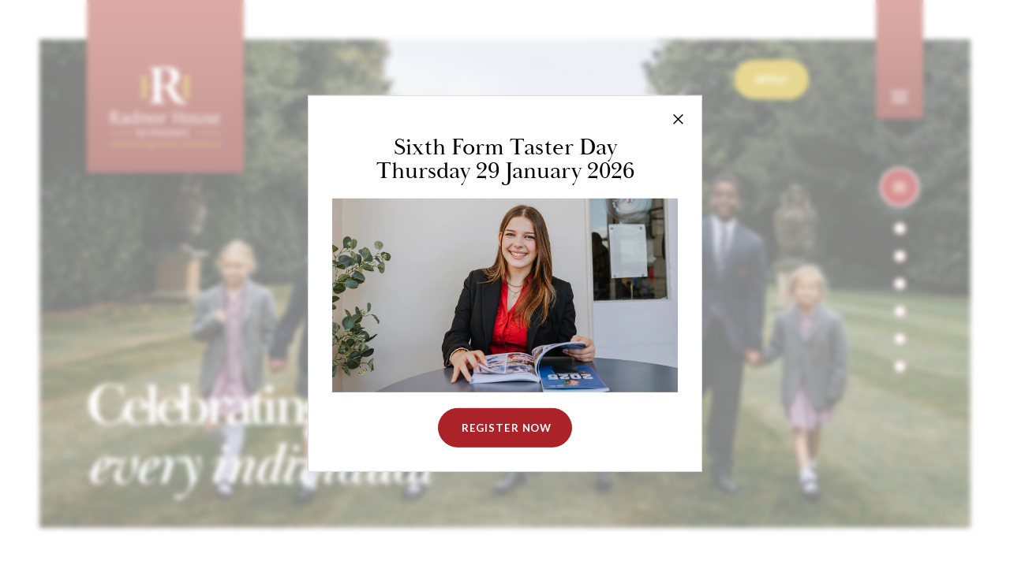

--- FILE ---
content_type: text/html; charset=utf-8
request_url: https://www.radnor-sevenoaks.org/
body_size: 21333
content:
<!DOCTYPE html>
<html lang="en" class="home-template">

<head>
    
        <!-- Google Tag Manager -->
        <script>
            (function (w, d, s, l, i) {
            w[l] = w[l] || []; w[l].push({
            'gtm.start':
            new Date().getTime(), event: 'gtm.js'
            }); var f = d.getElementsByTagName(s)[0],
            j = d.createElement(s), dl = l != 'dataLayer' ? '&l=' + l : ''; j.async = true; j.src =
            'https://www.googletagmanager.com/gtm.js?id=' + i + dl; f.parentNode.insertBefore(j, f);
            })(window, document, 'script', 'dataLayer', 'GTM-T54T372W');
        </script>
        <!-- End Google Tag Manager -->
        <!--Custom HTML Header -->
<meta name="google-site-verification" content="dGJDdeLUa_IPHSjUZ9kpVnzSAYH9MKxjWY1Eogkd5vA" />        <!-- End Custom Html Header -->
<meta charset="utf-8" />
<meta name="viewport" content="width=device-width, initial-scale=1.0" />


<link href="https://radnorhouse-cdn.website.amais.com/lib/bootstrap/dist/css/bootstrap.css" rel="stylesheet" type="text/css" />
<link href="https://radnorhouse-cdn.website.amais.com/css/site.css?v=1.149.25342.5" rel="stylesheet" type="text/css" />
<link href="https://radnorhouse-cdn.website.amais.com/plugins/slick/slick.css" rel="stylesheet" type="text/css" />
<link href="https://radnorhouse-cdn.website.amais.com/plugins/slick/slick-theme.css" rel="stylesheet" type="text/css" />
<script src="https://radnorhouse-cdn.website.amais.com/lib/kendo/2024.3.806/jquery.min.js?v=1.149.25342.5"></script>
<script src="https://radnorhouse-cdn.website.amais.com/lib/bootstrap/dist/js/bootstrap.bundle.min.js?v=1.149.25342.5"></script>
<script src="https://radnorhouse-cdn.website.amais.com/plugins/slick/slick.min.js?v=1.149.25342.5"></script>

    <script src="https://radnorhouse-cdn.website.amais.com/plugins/magnific-popup/magnific-popup.min.js?v=1.149.25342.5"></script>

<script type="text/javascript">

        var amaisDxpIngressAPI = null;

        async function initAmaisDxpInsight(e) {
            e.detail.service.api.Client('85hDziC98bQCp2vlyTzLq488YhpZGT6f0AAZ9iUsOwZkPbCMglWHN65A2RepUdI3GINqIBnWNW7dKteLHzzFgiWEccGg5EkwPdRj', 'RadnorHouse', 'https://ingress.dxp.amais.com');
            amaisDxpIngressAPI = e.detail.service.api;
            await e.detail.service.api.InitTracker({ trls: true, trua: true });
            await e.detail.service.api.interactionCreate({ predicate: "Visit", objectMetadata: { contentType: "Page", pageId: "1", canonicalTitle: "Home", canonicalURL: "https://www.radnor-sevenoaks.org"}});
        }
        document.addEventListener('amais-insight-sdk-ready', initAmaisDxpInsight);

        $(document).on("amais:bookmark:added", function (event, data) {
            if (amaisDxpIngressAPI != null && data != null && data.url && $.trim(data.url)) {
                amaisDxpIngressAPI.interactionCreate({ predicate: "Added Interest", object: data.url });
            } 
        });

        $(document).on("amais:bookmark:removed", function (event, data) {
            if (amaisDxpIngressAPI != null && data != null && data.url && $.trim(data.url)) {
                amaisDxpIngressAPI.interactionCreate({ predicate: "Removed Interest", object: data.url });
            }
        });

        $(document).on("amais:admissions:calculator:clicked", function (event, data) {
            var interaction = { predicate: "Admissions Calculator Used" };
            
            if (data != null && data.nameAndDob && $.trim(data.nameAndDob)) {
                interaction.object = data.nameAndDob;
            }

            if (data != null && data.parentFirstName && $.trim(data.parentFirstName) && data.parentEmail && $.trim(data.parentEmail) && data.contactType && $.trim(data.contactType)) {
                interaction.subjectMetadata = { Email: data.parentEmail, FirstName: data.parentFirstName, ContactType: data.contactType };
            }

            if (amaisDxpIngressAPI != null) {
                amaisDxpIngressAPI.interactionCreate(interaction);
            }
        });

</script>
<script type="text/javascript" src="/js/COLLECTOR/v1_0/collector.js" async></script>

        <title>Home | Radnor House Sevenoaks | Private School in Kent</title>
        <link rel="canonical" href="https://www.radnor-sevenoaks.org">
        <meta name="title" content="Home | Radnor House Sevenoaks | Private School in Kent">
        <meta name="description" content="Welcome to Radnor House in Sevenoaks! A leading independent day school for boys and girls aged 2 to 18 in Sevenoaks, Kent.">
        <meta property="og:title" content="Radnor House Sevenoaks | Private School in Kent">
        <meta property="og:description" content="Welcome to Radnor House in Sevenoaks!">
        <meta property="og:image" alt="" content="https://www.radnor-sevenoaks.org/ams/2025_Radnor_House_Sevenoaks_Claire_Lacey162_11301__1___1_-1302-OG-Image_4239.webp?version=638997596050200000">
        <meta property="og:type" content="Website">
        <meta name="robots" content="all">
        <link rel="icon" href="/ams/Favicon_2-843.jpg">

    <!-- Meta Data -->
    <meta charset="utf-8">
    <meta name="viewport" content="width=device-width, initial-scale=1, maximum-scale=1">
    <!-- CSS -->
    <link rel="stylesheet" href="/Templates/RadnorHouse/css/style.css" />
</head>

<body id="home-page" class="home-page ">
    
        <div class="site-page-title site-container hidden-block">
            <h1 class="site-page-title-block">
                Home | Radnor House Sevenoaks | Private School in Kent
            </h1>
        </div>
        <!-- Google Tag Manager (noscript) -->
        <noscript>
            <iframe src="https://www.googletagmanager.com/ns.html?id=GTM-T54T372W"
            height="0" width="0" style="display:none;visibility:hidden"></iframe>
        </noscript>
        <!-- End Google Tag Manager (noscript) -->
<div id="errorAlert" class="alert-message alert-warning-message fade show" role="alert" style="display:none;">
    <div class="alert-message-icon">
        <i class="icon-warning"></i>
    </div>
    <div class="alert-message-desc-wrapper">
        <div class="alert-message-title">Alert</div>
        <div class="alert-message-desc"></div>
    </div>
    <div class="alert-close">
        <i class="icon-cross"></i>
    </div>
</div>
<div id="alertDialog" class="alert-message alert-warning-message fade show" role="alert" style="display:none;">
    <div class="alert-message-icon">
        <i class="icon-warning"></i>
    </div>
    <div class="alert-message-desc-wrapper">
        <div class="alert-message-title">Info</div>
        <div class="alert-message-desc"></div>
    </div>
    <div class="alert-close">
        <i class="icon-cross"></i>
    </div>
</div>

    
<script>
    $(document).ready(function () {
    $("body").addClass("admin-section-cms admin-section-website");

        $(document).on("click",".front-option-mbl-title",function() {
            $(this).next(".front-option-list-links").toggleClass("front-option-list-links-active")
            $(this).toggleClass("front-option-mbl-title-active")
            $(".front-option-mbl-title").html("Options");
        });

        $(".front-operation-mbl-title").click(function() {
            $(this).toggleClass("front-operation-mbl-title-active")
            $(".front-operation-wrapper").toggleClass("front-operation-wrapper-expand")
        });
    });
</script>

    <script>
        var zones = new Array();
        $(document).ready(function () {
            $('div').each(function(i, ele) {
                 var zoneID = ele.attributes.getNamedItem("zoneID");
                 if(zoneID != null && !zones.includes(zoneID.nodeValue)){
                     zones.push(zoneID.nodeValue);
                 }
            });
            if(zones.length > 0){
                $.ajax({
                    url: "/web/pagefeature/GetOrphanedFeaturesByPageAndZones?pageID=1&zones="+zones.join(','),
                    type: "Get",
                    dataType: 'json',
                    error: function (request, message, exception) {
                        
                    },
                    success: function (response) {
                        if(response.length > 0){
                            $("#OrphanedFeaturesContainer").show();
                            for (var i = 0; i < response.length; i++){
                                var feature = response[i];
                                $("<div id='test' class='orphaned-features-block-item featureMainDiv' featureId='"+feature.PageFeature.ID+"' ondragstart='dragFeature(event)' draggable='true'' ondragend='dragFeatureEnd(event)'><div class='orphaned-features-block-item-data'> <div class='orphaned-features-block-item-type-wrapper'><div class='orphaned-features-block-item-type'> "+feature.PageFeature.FeatureTypeString+" </div> <a href='javascript:void(0)' onclick='submitFeatureDelete("+feature.PageFeature.ID+");' class='orphaned-features-block-item-remove cms-feature-remove'><i class='icon-remove'></i></a> </div> <div class='orphaned-features-block-item-title'>"+feature.Feature.Name+"</div> </div></div>").appendTo("#OrphanedFeaturesListContainer");
                            }
                        }
                    }
                });
            }

            $(".orphaned-features-block-minimizer").click(function() {
                $(".orphaned-features-container").toggleClass("orphaned-features-container-minimize")
            });

            if (screen.width < 1000) {
                $(".orphaned-features-container").addClass("orphaned-features-container-minimize")
            }
        });

        
    </script>
    <div id="OrphanedFeaturesContainer" class="orphaned-features-container " style="display: none;">
        <div class="orphaned-features-block">
            <div class="orphaned-features-block-title-wrapper">
                <div class="cms-drag-drop-block"><i class="icon-drag-indicator"></i></div>
                <div class="orphaned-features-block-title">Orphaned Features</div>
                <div class="orphaned-features-block-minimizer"><i class="icon-minimizer"></i></div>
            </div>

            <div class="orphaned-features-block-desc-wrapper">
                <div class="orphaned-features-block-desc">
                    These features are in zones that are not present on this template. Either drag and drop into new zones or remove from the page.
                </div>

                <div class="orphaned-features-block-lists">
                    <div id="OrphanedFeaturesListContainer" class="orphaned-features-block-item-list">
                    </div>
                </div>
            </div>
        </div>
    </div>

    <div id="page-wrapper" class="page-wrapper site-page-wrapper ">

        <!-- Start Header -->
        <header id="site-header" class="site-header">
<div class="site-container">

    <div class="site-header-block">
        <div class="site-header-logo">
            <div id="site-header-logo" class="feature-zone  ">


    <div id="GalleryFeature_1310" class="cms-gallery-feature cms-gallery-feature-wrapper cms-feature-wrapper featureMainDiv  drop-target site-slider-link-wrapper   site-feature-bottom-no-space-wrapper custom-header-logo-wrapper cms-tag-feature-gallery-wrapper cms-tag-feature-logo-wrapper cms-tag-feature-header-wrapper " featureId="1310" ondrop="dropOverExistingFeature(event)" ondragover="allowDropFeature(event)" feature-data-tag="gallery logo header ">

            <div class="cms-feature-datablock site-slider site-slider-link  site-feature-bottom-no-space custom-header-logo cms-tag-feature-gallery cms-tag-feature-logo cms-tag-feature-header ">
                <div id="site-slideshow_1310" class="site-slick-wrapper ">
                            <div class="site-slide  site-slider-with-image" style="background-image: url(https://radnorhouse.static.amais.com/radnorlogo-210.png?version=638778014694600000)">
                                <a href="/" class="site-slide-link" >

    <div class="site-slider-image-block">
        <img src="https://radnorhouse.static.amais.com/radnorlogo-210.png?version=638778014694600000" class="site-slider-image"  title="" alt="" />
    </div>

                                </a>
                            </div>
                </div>
                <script type="text/javascript">
                    $(document).ready(function () {
                        $('#site-slideshow_1310').slick({ infinite: false, lazyLoad: "progressive", centerMode: false, centerPadding: '0px', slidesToShow: 1, pauseOnFocus: false, pauseOnHover: false, adaptiveHeight: false, lazyLoad: true, autoplay: false, autoplaySpeed: 2500, fade: false, speed: 2500, arrows: false, dots: false, vertical: false, verticalSwiping: false });
                    });
                </script>
            </div>
</div>


</div>

        </div>

        <div class="site-header-right">

             <div id="custom-header-content" class="feature-zone  ">


        <div id="TextFeature_1311" class="cms-text-feature cms-text-feature-wrapper cms-feature-wrapper featureMainDiv  site-padding-dt-top-76-wrapper cms-tag-feature-text-wrapper cms-tag-feature-header-wrapper " feature-data-tag="text header ">
        <div id="textfeature_1311" class="cms-text-feature-data">
                <div id="TextFeature_ContentArea_1311" class="cms-feature-datablock cms-text-feature-content site-padding-dt-top-76 cms-tag-feature-text cms-tag-feature-header ">
                    <p><a class="site-button-secondary" href="/register">Apply</a></p>

                </div>
        </div>
    </div>


</div>

            <!-- Start Toggle menu -->
            <div class="custom-menu-toggle-wrapper">
                <div class="custom-menu-toggle">
                    <span></span>
                    <span></span>
                    <span></span>
                </div>
            </div>
            <!-- End Toggle menu -->

            <div class="custom-toggle-content-wrapper">
                <div id="site-toggle-logo" class="feature-zone  ">


    <div id="GalleryFeature_1312" class="cms-gallery-feature cms-gallery-feature-wrapper cms-feature-wrapper featureMainDiv  drop-target site-slider-link-wrapper   site-feature-bottom-no-space-wrapper custom-toggle-logo-wrapper cms-tag-feature-gallery-wrapper cms-tag-feature-logo-wrapper cms-tag-feature-header-wrapper " featureId="1312" ondrop="dropOverExistingFeature(event)" ondragover="allowDropFeature(event)" feature-data-tag="gallery logo header ">

            <div class="cms-feature-datablock site-slider site-slider-link  site-feature-bottom-no-space custom-toggle-logo cms-tag-feature-gallery cms-tag-feature-logo cms-tag-feature-header ">
                <div id="site-slideshow_1312" class="site-slick-wrapper ">
                            <div class="site-slide  site-slider-with-image" style="background-image: url(https://radnorhouse.static.amais.com/rh100x100-122-Thumbnail.png?version=638634895791800000)">
                                <a href="/" class="site-slide-link" >

    <div class="site-slider-image-block">
        <img src="https://radnorhouse.static.amais.com/rh100x100-122-Thumbnail.png?version=638634895791800000" class="site-slider-image"  title="" alt="" />
    </div>

                                </a>
                            </div>
                </div>
                <script type="text/javascript">
                    $(document).ready(function () {
                        $('#site-slideshow_1312').slick({ infinite: false, lazyLoad: "progressive", centerMode: false, centerPadding: '0px', slidesToShow: 1, pauseOnFocus: false, pauseOnHover: false, adaptiveHeight: false, lazyLoad: true, autoplay: false, autoplaySpeed: 2500, fade: false, speed: 2500, arrows: false, dots: false, vertical: false, verticalSwiping: false });
                    });
                </script>
            </div>
</div>


</div>

                <div class="custom-toggle-content-container">
                    
                    <!-- Start navigation menu -->
                    <div class="site-navigation-wrapper">
                         <!-- Start serch -->
                        <div class="site-search-wrapper site-search-wrapper">
                            <div class="site-search-block site-search-option1">
                                <div class="site-search-data">
    <input type="text" class="site-search-input" placeholder="Keyword" onkeypress="onSearchTermPressEnter(event, this, '/Search/Index?branchID=1&searchTerms=')">
    <button title="Search" onclick="onSearchTerm(this, '/Search/Index?branchID=1&searchTerms=')" class="site-search-button">Search</button>
</div>


                            </div>
                        </div>
                        <!-- End serch -->
                        <nav id="site-navigation" class="site-navigation">
    <ul class="site-nav-block">
                    <li class="site-nav-item site-nav-first-item level1 site-nav-active-path site-nav-active-grandparent site-nav-child custom-nav-">
                        <a class="site-nav-link" href="/why-radnor">Why Radnor?</a>
                        <span class="site-nav-linktext site-nav-expand"></span>
        <div class="site-subnav-wrapper">
            <ul class="site-subnav-block site-subnav-level2">
                        <li class="site-subnav-item level2 site-nav-active-path site-nav-active-grandparent  custom-nav-">
                            <a class="site-subnav-link" href="/meet-the-head">Meet The Head</a>
                            <span class="site-nav-linktext"></span>
                        </li>
                        <li class="site-subnav-item level2 site-nav-active-path site-nav-active-grandparent  custom-nav-">
                            <a class="site-subnav-link" href="/leadership-team">Our Leadership Team</a>
                            <span class="site-nav-linktext"></span>
                        </li>
                        <li class="site-subnav-item level2 site-nav-active-path site-nav-active-grandparent  custom-nav-">
                            <a class="site-subnav-link" href="/our-story">Our Story</a>
                            <span class="site-nav-linktext"></span>
                        </li>
                        <li class="site-subnav-item level2 site-nav-active-path site-nav-active-grandparent  custom-nav-">
                            <a class="site-subnav-link" href="/celebrating-every-individual">Celebrating Every Individual</a>
                            <span class="site-nav-linktext"></span>
                        </li>
                        <li class="site-subnav-item level2 site-nav-active-path site-nav-active-grandparent  custom-nav-">
                            <a class="site-subnav-link" href="/our-values">Our Values</a>
                            <span class="site-nav-linktext"></span>
                        </li>
                        <li class="site-subnav-item level2 site-nav-active-path site-nav-active-grandparent site-nav-child  custom-nav-">
                            <a class="site-subnav-link" href="/community">Our Community</a>
                            <span class="site-nav-linktext site-nav-expand"></span>
        <div class="site-subnav-wrapper">
            <ul class="site-subnav-block site-subnav-level3">
                        <li class="site-subnav-item level3 site-nav-active-path site-nav-active-grandparent  custom-nav-">
                            <a class="site-subnav-link" href="/friends-of-radnor">Friends of Radnor</a>
                            <span class="site-nav-linktext"></span>
                        </li>
                        <li class="site-subnav-item level3 site-nav-active-path site-nav-active-grandparent  custom-nav-">
                            <a class="site-subnav-link" href="/RH7-international-club">RH7 International Club</a>
                            <span class="site-nav-linktext"></span>
                        </li>
            </ul>
        </div>
                        </li>
                        <li class="site-subnav-item level2 site-nav-active-path site-nav-active-grandparent  custom-nav-">
                            <a class="site-subnav-link" href="/facilities">Our Facilities</a>
                            <span class="site-nav-linktext"></span>
                        </li>
                        <li class="site-subnav-item level2 site-nav-active-path site-nav-active-grandparent  custom-nav-">
                            <a class="site-subnav-link" href="/policies">Our Policies</a>
                            <span class="site-nav-linktext"></span>
                        </li>
            </ul>
        </div>
                    </li>
                    <li class="site-nav-item level1 site-nav-active-path site-nav-active-grandparent site-nav-child custom-nav-">
                        <a class="site-nav-link" href="/admissions">Admissions</a>
                        <span class="site-nav-linktext site-nav-expand"></span>
        <div class="site-subnav-wrapper">
            <ul class="site-subnav-block site-subnav-level2">
                        <li class="site-subnav-item level2 site-nav-active-path site-nav-active-grandparent  custom-nav-">
                            <a class="site-subnav-link" href="/admissions-process">Admissions Process</a>
                            <span class="site-nav-linktext"></span>
                        </li>
                        <li class="site-subnav-item level2 site-nav-active-path site-nav-active-grandparent  custom-nav-">
                            <a class="site-subnav-link" href="/visit-us">Visit Us</a>
                            <span class="site-nav-linktext"></span>
                        </li>
                        <li class="site-subnav-item level2 site-nav-active-path site-nav-active-grandparent  custom-nav-">
                            <a class="site-subnav-link" href="/virtual-tour">Virtual Tour</a>
                            <span class="site-nav-linktext"></span>
                        </li>
                        <li class="site-subnav-item level2 site-nav-active-path site-nav-active-grandparent  custom-nav-">
                            <a class="site-subnav-link" href="/pre-prep-entry">Pre-Prep Entry</a>
                            <span class="site-nav-linktext"></span>
                        </li>
                        <li class="site-subnav-item level2 site-nav-active-path site-nav-active-grandparent  custom-nav-">
                            <a class="site-subnav-link" href="/prep-school-entry">Prep School Entry</a>
                            <span class="site-nav-linktext"></span>
                        </li>
                        <li class="site-subnav-item level2 site-nav-active-path site-nav-active-grandparent  custom-nav-">
                            <a class="site-subnav-link" href="/senior-school-entry">Senior School Entry</a>
                            <span class="site-nav-linktext"></span>
                        </li>
                        <li class="site-subnav-item level2 site-nav-active-path site-nav-active-grandparent  custom-nav-">
                            <a class="site-subnav-link" href="/sixth-form-entry">Sixth Form Entry</a>
                            <span class="site-nav-linktext"></span>
                        </li>
                        <li class="site-subnav-item level2 site-nav-active-path site-nav-active-grandparent  custom-nav-">
                            <a class="site-subnav-link" href="/fees">Fees</a>
                            <span class="site-nav-linktext"></span>
                        </li>
                        <li class="site-subnav-item level2 site-nav-active-path site-nav-active-grandparent  custom-nav-">
                            <a class="site-subnav-link" href="/scholarships">Scholarships and Bursaries</a>
                            <span class="site-nav-linktext"></span>
                        </li>
                        <li class="site-subnav-item level2 site-nav-active-path site-nav-active-grandparent  custom-nav-">
                            <a class="site-subnav-link" href="/financial-support">Financial Support</a>
                            <span class="site-nav-linktext"></span>
                        </li>
                        <li class="site-subnav-item level2 site-nav-active-path site-nav-active-grandparent  custom-nav-">
                            <a class="site-subnav-link" href="/register">Register</a>
                            <span class="site-nav-linktext"></span>
                        </li>
                        <li class="site-subnav-item level2 site-nav-active-path site-nav-active-grandparent  custom-nav-">
                            <a class="site-subnav-link" href="/bus-service">Bus Service</a>
                            <span class="site-nav-linktext"></span>
                        </li>
            </ul>
        </div>
                    </li>
                    <li class="site-nav-item level1 site-nav-active-path site-nav-active-grandparent site-nav-child custom-nav-">
                        <a class="site-nav-link" href="/nursery">Nursery</a>
                        <span class="site-nav-linktext site-nav-expand"></span>
        <div class="site-subnav-wrapper">
            <ul class="site-subnav-block site-subnav-level2">
                        <li class="site-subnav-item level2 site-nav-active-path site-nav-active-grandparent  custom-nav-custom-styleguide-page custom-theme-nursery">
                            <a class="site-subnav-link" href="/welcome-to-nursery">Welcome to the Nursery</a>
                            <span class="site-nav-linktext"></span>
                        </li>
                        <li class="site-subnav-item level2 site-nav-active-path site-nav-active-grandparent  custom-nav-">
                            <a class="site-subnav-link" href="/nursery-life">Nursery Life</a>
                            <span class="site-nav-linktext"></span>
                        </li>
                        <li class="site-subnav-item level2 site-nav-active-path site-nav-active-grandparent  custom-nav-">
                            <a class="site-subnav-link" href="/nursery-curriculum">Our Curriculum</a>
                            <span class="site-nav-linktext"></span>
                        </li>
                        <li class="site-subnav-item level2 site-nav-active-path site-nav-active-grandparent  custom-nav-">
                            <a class="site-subnav-link" href="/nursery-pastoral-care">Pastoral Care</a>
                            <span class="site-nav-linktext"></span>
                        </li>
                        <li class="site-subnav-item level2 site-nav-active-path site-nav-active-grandparent  custom-nav-">
                            <a class="site-subnav-link" href="/prep-wrap-care">Wrap Care</a>
                            <span class="site-nav-linktext"></span>
                        </li>
            </ul>
        </div>
                    </li>
                    <li class="site-nav-item level1 site-nav-active-path site-nav-active-grandparent site-nav-child custom-nav-">
                        <a class="site-nav-link" href="/prep">Prep</a>
                        <span class="site-nav-linktext site-nav-expand"></span>
        <div class="site-subnav-wrapper">
            <ul class="site-subnav-block site-subnav-level2">
                        <li class="site-subnav-item level2 site-nav-active-path site-nav-active-grandparent  custom-nav-custom-styleguide-page custom-theme-prep">
                            <a class="site-subnav-link" href="/welcome-to-prep">Welcome to the Prep School</a>
                            <span class="site-nav-linktext"></span>
                        </li>
                        <li class="site-subnav-item level2 site-nav-active-path site-nav-active-grandparent  custom-nav-">
                            <a class="site-subnav-link" href="/prep-school-life">Prep School Life</a>
                            <span class="site-nav-linktext"></span>
                        </li>
                        <li class="site-subnav-item level2 site-nav-active-path site-nav-active-grandparent  custom-nav-">
                            <a class="site-subnav-link" href="/prep-academics">Academics</a>
                            <span class="site-nav-linktext"></span>
                        </li>
                        <li class="site-subnav-item level2 site-nav-active-path site-nav-active-grandparent  custom-nav-">
                            <a class="site-subnav-link" href="/prep-sports">Sports</a>
                            <span class="site-nav-linktext"></span>
                        </li>
                        <li class="site-subnav-item level2 site-nav-active-path site-nav-active-grandparent  custom-nav-">
                            <a class="site-subnav-link" href="/prep-co-curricular">Co-Curricular</a>
                            <span class="site-nav-linktext"></span>
                        </li>
                        <li class="site-subnav-item level2 site-nav-active-path site-nav-active-grandparent  custom-nav-">
                            <a class="site-subnav-link" href="/forest-school">Forest School</a>
                            <span class="site-nav-linktext"></span>
                        </li>
                        <li class="site-subnav-item level2 site-nav-active-path site-nav-active-grandparent  custom-nav-">
                            <a class="site-subnav-link" href="/prep-pastoral-care">Pastoral Care</a>
                            <span class="site-nav-linktext"></span>
                        </li>
                        <li class="site-subnav-item level2 site-nav-active-path site-nav-active-grandparent  custom-nav-">
                            <a class="site-subnav-link" href="/transition-to-senior-school">Transition to Senior School</a>
                            <span class="site-nav-linktext"></span>
                        </li>
            </ul>
        </div>
                    </li>
                    <li class="site-nav-item level1 site-nav-active-path site-nav-active-grandparent site-nav-child custom-nav-">
                        <a class="site-nav-link" href="/senior">Senior</a>
                        <span class="site-nav-linktext site-nav-expand"></span>
        <div class="site-subnav-wrapper">
            <ul class="site-subnav-block site-subnav-level2">
                        <li class="site-subnav-item level2 site-nav-active-path site-nav-active-grandparent  custom-nav-custom-styleguide-page custom-theme-senior">
                            <a class="site-subnav-link" href="/welcome-to-senior">Welcome to the Senior School</a>
                            <span class="site-nav-linktext"></span>
                        </li>
                        <li class="site-subnav-item level2 site-nav-active-path site-nav-active-grandparent  custom-nav-">
                            <a class="site-subnav-link" href="/senior-school-life">Senior School Life</a>
                            <span class="site-nav-linktext"></span>
                        </li>
                        <li class="site-subnav-item level2 site-nav-active-path site-nav-active-grandparent  custom-nav-">
                            <a class="site-subnav-link" href="/senior-academics">Academics</a>
                            <span class="site-nav-linktext"></span>
                        </li>
                        <li class="site-subnav-item level2 site-nav-active-path site-nav-active-grandparent  custom-nav-">
                            <a class="site-subnav-link" href="/senior-sports">Sports</a>
                            <span class="site-nav-linktext"></span>
                        </li>
                        <li class="site-subnav-item level2 site-nav-active-path site-nav-active-grandparent  custom-nav-">
                            <a class="site-subnav-link" href="/senior-co-curricular">Co-Curricular</a>
                            <span class="site-nav-linktext"></span>
                        </li>
                        <li class="site-subnav-item level2 site-nav-active-path site-nav-active-grandparent  custom-nav-">
                            <a class="site-subnav-link" href="/senior-pastoral-care">Pastoral Care</a>
                            <span class="site-nav-linktext"></span>
                        </li>
                        <li class="site-subnav-item level2 site-nav-active-path site-nav-active-grandparent  custom-nav-">
                            <a class="site-subnav-link" href="/adventure">Adventure</a>
                            <span class="site-nav-linktext"></span>
                        </li>
                        <li class="site-subnav-item level2 site-nav-active-path site-nav-active-grandparent  custom-nav-">
                            <a class="site-subnav-link" href="/future-ready">Future Ready</a>
                            <span class="site-nav-linktext"></span>
                        </li>
                        <li class="site-subnav-item level2 site-nav-active-path site-nav-active-grandparent  custom-nav-">
                            <a class="site-subnav-link" href="/gcse-results">GCSE Results</a>
                            <span class="site-nav-linktext"></span>
                        </li>
            </ul>
        </div>
                    </li>
                    <li class="site-nav-item level1 site-nav-active-path site-nav-active-grandparent site-nav-child custom-nav-">
                        <a class="site-nav-link" href="/sixth-form">Sixth Form</a>
                        <span class="site-nav-linktext site-nav-expand"></span>
        <div class="site-subnav-wrapper">
            <ul class="site-subnav-block site-subnav-level2">
                        <li class="site-subnav-item level2 site-nav-active-path site-nav-active-grandparent  custom-nav-custom-styleguide-page custom-theme-sixth-form">
                            <a class="site-subnav-link" href="/welcome-to-sixth-form">Welcome to the Sixth Form</a>
                            <span class="site-nav-linktext"></span>
                        </li>
                        <li class="site-subnav-item level2 site-nav-active-path site-nav-active-grandparent  custom-nav-">
                            <a class="site-subnav-link" href="/sixth-form-life">Sixth Form Life</a>
                            <span class="site-nav-linktext"></span>
                        </li>
                        <li class="site-subnav-item level2 site-nav-active-path site-nav-active-grandparent  custom-nav-">
                            <a class="site-subnav-link" href="/sixth-form-academics">Academics</a>
                            <span class="site-nav-linktext"></span>
                        </li>
                        <li class="site-subnav-item level2 site-nav-active-path site-nav-active-grandparent  custom-nav-">
                            <a class="site-subnav-link" href="/sixth-form-beyond-the-classroom">Beyond The Classroom</a>
                            <span class="site-nav-linktext"></span>
                        </li>
                        <li class="site-subnav-item level2 site-nav-active-path site-nav-active-grandparent  custom-nav-">
                            <a class="site-subnav-link" href="/careers-support">Careers Support</a>
                            <span class="site-nav-linktext"></span>
                        </li>
                        <li class="site-subnav-item level2 site-nav-active-path site-nav-active-grandparent  custom-nav-">
                            <a class="site-subnav-link" href="/life-after-radnor">Life after Radnor</a>
                            <span class="site-nav-linktext"></span>
                        </li>
                        <li class="site-subnav-item level2 site-nav-active-path site-nav-active-grandparent  custom-nav-">
                            <a class="site-subnav-link" href="/a-level-results">A Level Results</a>
                            <span class="site-nav-linktext"></span>
                        </li>
            </ul>
        </div>
                    </li>
                    <li class="site-nav-item level1 site-nav-active-path site-nav-active-grandparent site-nav-child custom-nav-">
                        <a class="site-nav-link" href="/news">News</a>
                        <span class="site-nav-linktext site-nav-expand"></span>
        <div class="site-subnav-wrapper">
            <ul class="site-subnav-block site-subnav-level2">
                        <li class="site-subnav-item level2 site-nav-active-path site-nav-active-grandparent  custom-nav-">
                            <a class="site-subnav-link" href="/radnor-insights">Radnor Insights</a>
                            <span class="site-nav-linktext"></span>
                        </li>
            </ul>
        </div>
                    </li>
                    <li class="site-nav-item level1 site-nav-active-path site-nav-active-grandparent custom-nav-custom-styleguide-page">
                        <a class="site-nav-link" href="/future-thinking">Future Thinking</a>
                        <span class="site-nav-linktext"></span>
                    </li>
                    <li class="site-nav-item site-nav-last-item level1 site-nav-active-path site-nav-active-grandparent site-nav-child custom-nav-hide-in-menu">
                        <a class="site-nav-link" href="/careers">Careers</a>
                        <span class="site-nav-linktext site-nav-expand"></span>
        <div class="site-subnav-wrapper">
            <ul class="site-subnav-block site-subnav-level2">
                        <li class="site-subnav-item level2 site-nav-active-path site-nav-active-grandparent  custom-nav-">
                            <a class="site-subnav-link" href="/working-at-radnor">Working at Radnor</a>
                            <span class="site-nav-linktext"></span>
                        </li>
                        <li class="site-subnav-item level2 site-nav-active-path site-nav-active-grandparent  custom-nav-">
                            <a class="site-subnav-link" href="/staff-testimonials">Staff Testimonials</a>
                            <span class="site-nav-linktext"></span>
                        </li>
                        <li class="site-subnav-item level2 site-nav-active-path site-nav-active-grandparent  custom-nav-">
                            <a class="site-subnav-link" href="/important-information">Important Information</a>
                            <span class="site-nav-linktext"></span>
                        </li>
            </ul>
        </div>
                    </li>
    </ul>
</nav>


                        <div id="custom-after-menu-zone" class="feature-zone  ">


        <div id="TextFeature_1313" class="cms-text-feature cms-text-feature-wrapper cms-feature-wrapper featureMainDiv  custom-after-menu-links-wrapper custom-link-active-wrapper cms-tag-feature-text-wrapper " feature-data-tag="text ">
        <div id="textfeature_1313" class="cms-text-feature-data">
                <div id="TextFeature_ContentArea_1313" class="cms-feature-datablock cms-text-feature-content custom-after-menu-links custom-link-active cms-tag-feature-text ">
                    <p><a href="/careers">Careers</a><a href="/school-information">Parents</a><a href="/staff">Staff</a><a href="/radnor-insights">Radnor Insights</a></p>

                </div>
        </div>
    </div>


</div>

                    </div>
                    <!-- End navigation menu -->
                </div>
            </div>

           

        </div>
    </div>

</div>

        </header>
        <!-- End Header -->

        <!-- Start Main Area -->
        <main id="site-main" class="site-main">
            
            <div class="site-main-wrapper">

                <div class="site-sub-wrapper">
                    <div class="site-container">
                        <article>
                            <section class="site-section-container">
                                <div id="site-main-content-wrapper" class="feature-zone  ">


    <div id="GalleryFeature_1294" class="cms-gallery-feature cms-gallery-feature-wrapper cms-feature-wrapper featureMainDiv  drop-target site-slide-height-dt-cover-wrapper site-slider-slideshow-wrapper   site-full-width-content-wrapper custom-mutable-wrapper cms-tag-feature-gallery-wrapper cms-tag-feature-hero-gallery-wrapper " featureId="1294" ondrop="dropOverExistingFeature(event)" ondragover="allowDropFeature(event)" feature-data-tag="gallery hero-gallery ">

            <div class="cms-feature-datablock site-slider site-slide-height-dt-cover site-slider-slideshow  site-full-width-content custom-mutable cms-tag-feature-gallery cms-tag-feature-hero-gallery ">
                <div id="site-slideshow_1294" class="site-slick-wrapper ">
                            <div style="background-image: url(https://radnorhouse.static.amais.com/Home_Hero_Banner-336-optimized.jpg?version=638644928566100000)" class="site-slide  site-slider-with-image">

    <div class="site-slider-image-block">
        <img src="https://radnorhouse.static.amais.com/Home_Hero_Banner-336-optimized.jpg?version=638644928566100000" class="site-slider-image"  title="" alt="" />
    </div>

    <div class="site-slider-caption">
        <div class="site-slider-caption-block">
            <div class="site-container">
                <div class="site-slider-capton-data">
                    <h2>Celebrating<br />
<em>every individual</em></h2>

                </div>
            </div>
        </div>

    </div>
                            </div>
                </div>
                <script type="text/javascript">
                    $(document).ready(function () {
                        $('#site-slideshow_1294').slick({ infinite: false, lazyLoad: "progressive", centerMode: false, centerPadding: '0px', slidesToShow: 1, pauseOnFocus: false, pauseOnHover: false, adaptiveHeight: false, lazyLoad: true, autoplay: false, autoplaySpeed: 2500, fade: false, speed: 2500, arrows: false, dots: false, vertical: false, verticalSwiping: false });
                    });
                </script>
            </div>
</div>



    <div id="GalleryFeature_1295" class="cms-gallery-feature cms-gallery-feature-wrapper cms-feature-wrapper featureMainDiv  drop-target site-slide-height-dt-cover-wrapper site-slider-slideshow-wrapper   site-full-width-content-wrapper custom-intro-gallery-wrapper cms-tag-feature-gallery-wrapper cms-tag-feature-intro-gallery-wrapper " featureId="1295" ondrop="dropOverExistingFeature(event)" ondragover="allowDropFeature(event)" feature-data-tag="gallery intro-gallery ">

            <div class="cms-feature-datablock site-slider site-slide-height-dt-cover site-slider-slideshow  site-full-width-content custom-intro-gallery cms-tag-feature-gallery cms-tag-feature-intro-gallery ">
                <div id="site-slideshow_1295" class="site-slick-wrapper ">
                            <div style="background-image: url(https://radnorhouse.static.amais.com/Home_Custom_Intro_Gallery_Image_Left-173-Custom-Intro-Gallery-Image-Left_654.webp?version=638639094511270000)" class="site-slide  site-slider-with-image">

    <div class="site-slider-image-block">
        <img src="https://radnorhouse.static.amais.com/Home_Custom_Intro_Gallery_Image_Left-173-Custom-Intro-Gallery-Image-Left_654.webp?version=638639094511270000" class="site-slider-image"  title="" alt="Radnor House Sevenoaks Student painting" />
    </div>

    <div class="site-slider-caption">
        <div class="site-slider-caption-block">
            <div class="site-container">
                <div class="site-slider-capton-data">
                    <table border="0" cellpadding="0" cellspacing="0" class="site-table-mobile" style="width:100%;">
	<tbody>
		<tr>
			<td style="width: 50%;">
			<p><strong>WELCOME TO RADNOR HOUSE</strong>&nbsp;<br />
			Where every student thrives in a supportive community dedicated to excellence in education and personal growth. Our commitment to nurturing each individual and fostering a strong sense of community shapes every aspect of our school.</p>

			<p><a class="site-button-secondary" href="/meet-the-head">Meet Our Head</a></p>
			</td>
			<td style="width: 50%; vertical-align: bottom;">
			<p><a class="custom-button-tooltip custom-tooltip-1" href="#"><img alt=" OptimizedImage,Optimized" src="/ams/deer-36-optimized.webp?version=638630263628900000" style="float: right;" /></a></p>
			</td>
		</tr>
	</tbody>
</table>

                </div>
            </div>
        </div>

            <div class="site-slider-more-desc">
                <div class="site-container">
                    <div class="site-slider-more-desc-data">
                        <p><img alt="Smiling student holding up stick" src="/ams/Prep__Yr_6_Forest_school11__1_min-231-Custom-Intro-Gallery-Image-Right_850.webp?version=638641524881570000" style="width: 100%;" /></p>

                    </div>
                </div>
            </div>
    </div>
                            </div>
                </div>
                <script type="text/javascript">
                    $(document).ready(function () {
                        $('#site-slideshow_1295').slick({ infinite: false, lazyLoad: "progressive", centerMode: false, centerPadding: '0px', slidesToShow: 1, pauseOnFocus: false, pauseOnHover: false, adaptiveHeight: false, lazyLoad: true, autoplay: false, autoplaySpeed: 2500, fade: false, speed: 2500, arrows: false, dots: false, vertical: false, verticalSwiping: false });
                    });
                </script>
            </div>
</div>



    <div id="GalleryFeature_1296" class="cms-gallery-feature cms-gallery-feature-wrapper cms-feature-wrapper featureMainDiv  drop-target site-slide-height-dt-cover-wrapper site-slider-slideshow-wrapper   site-full-width-content-wrapper custom-body-gallery-wrapper cms-tag-feature-gallery-wrapper cms-tag-feature-hero-gallery-wrapper " featureId="1296" ondrop="dropOverExistingFeature(event)" ondragover="allowDropFeature(event)" feature-data-tag="gallery hero-gallery ">

            <div class="cms-feature-datablock site-slider site-slide-height-dt-cover site-slider-slideshow  site-full-width-content custom-body-gallery cms-tag-feature-gallery cms-tag-feature-hero-gallery ">
                <div id="site-slideshow_1296" class="site-slick-wrapper ">
                            <div style="background-image: url(https://radnorhouse.static.amais.com/Yr8_Art7min-232-Hero-Banner---Content_854.webp?version=638641571031330000)" class="site-slide  site-slider-with-image">

    <div class="site-slider-image-block">
        <img src="https://radnorhouse.static.amais.com/Yr8_Art7min-232-Hero-Banner---Content_854.webp?version=638641571031330000" class="site-slider-image"  title="" alt="Students smile up from their schoolwork" />
    </div>

    <div class="site-slider-caption">
        <div class="site-slider-caption-block">
            <div class="site-container">
                <div class="site-slider-capton-data">
                    <h2><em>Integral</em> Values</h2>

                </div>
            </div>
        </div>

            <div class="site-slider-more-desc">
                <div class="site-container">
                    <div class="site-slider-more-desc-data">
                        <p style="text-align: right;"><strong>OUR VALUES-DRIVEN APPROACH</strong>&nbsp;to education nurtures a caring, happy, and ambitious community with a global perspective, strengthened by our affiliation with the Round Square network of international schools.</p>

                    </div>
                </div>
            </div>
    </div>
                            </div>
                </div>
                <script type="text/javascript">
                    $(document).ready(function () {
                        $('#site-slideshow_1296').slick({ infinite: false, lazyLoad: "progressive", centerMode: false, centerPadding: '0px', slidesToShow: 1, pauseOnFocus: false, pauseOnHover: false, adaptiveHeight: false, lazyLoad: true, autoplay: false, autoplaySpeed: 2500, fade: false, speed: 2500, arrows: true, dots: false, vertical: false, verticalSwiping: false });
                    });
                </script>
            </div>
</div>



    <div id="GalleryFeature_1297" class="cms-gallery-feature cms-gallery-feature-wrapper cms-feature-wrapper featureMainDiv  drop-target site-slider-tab-wrapper site-multi-slide-slider-wrapper   site-full-width-content-wrapper custom-tabbed-gallery-wrapper cms-tag-feature-gallery-wrapper cms-tag-feature-custom-tabbed-gallery-wrapper " featureId="1297" ondrop="dropOverExistingFeature(event)" ondragover="allowDropFeature(event)" feature-data-tag="gallery custom-tabbed-gallery ">

            <div class="cms-feature-datablock site-slider site-slider-tab site-multi-slide-slider  site-full-width-content custom-tabbed-gallery cms-tag-feature-gallery cms-tag-feature-custom-tabbed-gallery ">
                <div id="site-slideshow_1297" class="site-slick-wrapper site-slider-tab-list">
                            <div style="background-image: url(https://radnorhouse.static.amais.com/Senior__Sixth_form_biology38-238-Custom-Tabbed-Gallery-Image-Right_871.webp?version=638641571032130000)" class="site-slide  site-slider-with-image">

    <div class="site-slider-image-block">
        <img src="https://radnorhouse.static.amais.com/Senior__Sixth_form_biology38-238-Custom-Tabbed-Gallery-Image-Right_871.webp?version=638641571032130000" class="site-slider-image"  title="" alt="Two students in a science lesson" />
    </div>

    <div class="site-slider-caption">
        <div class="site-slider-caption-block">
            <div class="site-container">
                <div class="site-slider-capton-data">
                    <h3>Excellence</h3>

<p><var>We <em>value</em></var></p>

                </div>
            </div>
        </div>

    </div>
                            </div>
                            <div style="background-image: url(https://radnorhouse.static.amais.com/Preprep_Nursery_Forest_school81min-239-Custom-Tabbed-Gallery-Image-Right_875.webp?version=638641571032770000)" class="site-slide  site-slider-with-image">

    <div class="site-slider-image-block">
        <img src="https://radnorhouse.static.amais.com/Preprep_Nursery_Forest_school81min-239-Custom-Tabbed-Gallery-Image-Right_875.webp?version=638641571032770000" class="site-slider-image"  title="" alt="Teacher holding hands with student" />
    </div>

    <div class="site-slider-caption">
        <div class="site-slider-caption-block">
            <div class="site-container">
                <div class="site-slider-capton-data">
                    <h3>Respect</h3>

<p><var>We <em>value</em></var></p>

                </div>
            </div>
        </div>

    </div>
                            </div>
                            <div style="background-image: url(https://radnorhouse.static.amais.com/Senior__Swim_quad_Yr_7_to_913__1_min-240-Custom-Tabbed-Gallery-Image-Right_879.webp?version=638641571033730000)" class="site-slide  site-slider-with-image">

    <div class="site-slider-image-block">
        <img src="https://radnorhouse.static.amais.com/Senior__Swim_quad_Yr_7_to_913__1_min-240-Custom-Tabbed-Gallery-Image-Right_879.webp?version=638641571033730000" class="site-slider-image"  title="" alt="Backstroke swimmer moving through a pool" />
    </div>

    <div class="site-slider-caption">
        <div class="site-slider-caption-block">
            <div class="site-container">
                <div class="site-slider-capton-data">
                    <h3>Courage</h3>

<p><var>We <em>value</em></var></p>

                </div>
            </div>
        </div>

    </div>
                            </div>
                            <div style="background-image: url(https://radnorhouse.static.amais.com/Prep__Yr_5_art_14min-241-Custom-Tabbed-Gallery-Image-Right_883.webp?version=638641571034430000)" class="site-slide  site-slider-with-image">

    <div class="site-slider-image-block">
        <img src="https://radnorhouse.static.amais.com/Prep__Yr_5_art_14min-241-Custom-Tabbed-Gallery-Image-Right_883.webp?version=638641571034430000" class="site-slider-image"  title="" alt="Students painting together in an art lesson" />
    </div>

    <div class="site-slider-caption">
        <div class="site-slider-caption-block">
            <div class="site-container">
                <div class="site-slider-capton-data">
                    <h3>Perseverance</h3>

<p><var>We <em>value</em></var></p>

                </div>
            </div>
        </div>

    </div>
                            </div>
                </div>
                    <div id="site-slideshow_tab_1297" class="site-slick-wrapper site-slider-tab-content-list">
                            <div class="site-slider-tab-content ">
                                <h4>Excellence</h4>

<p><strong>WE COMMIT TO GIVING</strong> our best effort in every moment because every second counts.&nbsp;We cherish excellence across our school community, fostering an environment where everyone is encouraged to strive for their personal best. We celebrate both individual accomplishments and collective achievements, recognising and honouring the diverse talents and successes of all our students.</p>

<p>&nbsp;</p>

<p><a class="site-button-secondary" href="/our-values">Explore</a></p>

                            </div>
                            <div class="site-slider-tab-content ">
                                <h4>Respect</h4>

<p><strong>RESPECT IS FOUNDATIONAL&nbsp;</strong>to our community, recognising that success in life hinges on nurturing strong relationships. We foster self-respect among staff and students, emphasising their inherent value and importance. Additionally, we cultivate respect for others, embracing both similarities and differences.</p>

<p>&nbsp;</p>

<p><a class="site-button-secondary" href="/our-values">Explore</a></p>
                            </div>
                            <div class="site-slider-tab-content ">
                                <h4>Courage</h4>

<p><strong>COURAGE AT RADNOR</strong>&nbsp;House Sevenoaks extends beyond bravery; it embodies the courage to make principled choices over convenient ones. We encourage students to take risks, make mistakes, and learn from failures, understanding that these experiences are crucial aspects of the learning process.</p>

<p>&nbsp;</p>

<p><a class="site-button-secondary" href="/our-values">Explore</a></p>

                            </div>
                            <div class="site-slider-tab-content ">
                                <h4>Perseverance</h4>

<p><strong>WE ENCOURAGE</strong>&nbsp;students to sustain their interest and effort to achieve their goals, even in the face of challenges. Emphasising patience and the understanding that worthwhile achievements take time, we instil a commitment to seeing tasks through to completion and finishing them with excellence.</p>

<p>&nbsp;</p>

<p><a class="site-button-secondary" href="/our-values">Explore</a></p>

                            </div>
                    </div>
                    <script type="text/javascript">
                        $(document).ready(function () {
                            $('#site-slideshow_tab_1297').slick({slidesToshow:1 ,slidesToScroll:1, adaptiveHeight: true, lazyLoad: "progressive", arrows: false, fade: true, asNavFor: '#site-slideshow_1297'});
                        });
                    </script>
                <script type="text/javascript">
                    $(document).ready(function () {
                        $('#site-slideshow_1297').slick({ infinite: false, lazyLoad: "progressive", centerMode: false, centerPadding: '0px', slidesToShow: 4, pauseOnFocus: false, pauseOnHover: false, adaptiveHeight: false, lazyLoad: true, autoplay: false, autoplaySpeed: 2500, fade: false, speed: 1000, arrows: false, dots: false, focusOnSelect: true, asNavFor: '#site-slideshow_tab_1297', vertical: false, verticalSwiping: false, responsive: [{breakpoint: 600,settings: {slidesToShow:3, centerPadding: '0px', vertical: false, verticalSwiping: false}}] });
                    });
                </script>
            </div>
</div>



    <div id="GalleryFeature_1298" class="cms-gallery-feature cms-gallery-feature-wrapper cms-feature-wrapper featureMainDiv  drop-target site-slider-link-wrapper site-multi-slide-slider-wrapper   site-feature-bottom-no-space-wrapper custom-video-gallery-wrapper custom-unslick-wrapper cms-tag-feature-gallery-wrapper cms-tag-feature-video-gallery-wrapper " featureId="1298" ondrop="dropOverExistingFeature(event)" ondragover="allowDropFeature(event)" feature-data-tag="gallery video-gallery ">

            <div class="cms-feature-datablock site-slider site-slider-link site-multi-slide-slider  site-feature-bottom-no-space custom-video-gallery custom-unslick cms-tag-feature-gallery cms-tag-feature-video-gallery ">
                <div id="site-slideshow_1298" class="site-slick-wrapper ">
                            <div class="site-slide  site-slider-with-image" style="background-image: url(https://radnorhouse.static.amais.com/KIT_00_13_29_697.jpg?version=638639163193570000)">
                                <a href="https://player.vimeo.com/video/1017169441?badge=0&amp;amp;autopause=0&amp;amp;player_id=0&amp;amp;app_id=58479" class="site-slide-link" >

    <div class="site-slider-image-block">
        <img src="https://radnorhouse.static.amais.com/KIT_00_13_29_697.jpg?version=638639163193570000" class="site-slider-image"  title="" alt="" />
    </div>

    <div class="site-slider-caption">
        <div class="site-slider-caption-block">
            <div class="site-container">
                <div class="site-slider-capton-data">
                    <h4>Kit</h4>

<p>Don&rsquo;t take our word for it, hear from our community about what they value most from <span style="color:#842c27;"><em>their </em></span>school</p>

                </div>
            </div>
        </div>

            <div class="site-slider-more-desc">
                <div class="site-container">
                    <div class="site-slider-more-desc-data">
                        <p>KIT (Year 3) shares his favourite moments at Radnor House, reflecting on the joys and experiences that have made his time here special so far.</p>

<p><a class="site-button-secondary" href="/prep">Explore Prep</a></p>

                    </div>
                </div>
            </div>
    </div>
                                </a>
                            </div>
                            <div class="site-slide  site-slider-with-image" style="background-image: url(https://radnorhouse.static.amais.com/F040804E-7F07-4B03-9F32-E1C39628968F_1_201_a-692.jpg?version=638639163190230000)">
                                <a href="https://player.vimeo.com/video/1017162003?badge=0&amp;amp;autopause=0&amp;amp;player_id=0&amp;amp;app_id=58479&quot; frameborder=&quot;0&quot; allow=&quot;autoplay; fullscreen; picture-in-picture; clipboard-write&quot; style=&quot;position:ab" class="site-slide-link" >

    <div class="site-slider-image-block">
        <img src="https://radnorhouse.static.amais.com/F040804E-7F07-4B03-9F32-E1C39628968F_1_201_a-692.jpg?version=638639163190230000" class="site-slider-image"  title="" alt="" />
    </div>

    <div class="site-slider-caption">
        <div class="site-slider-caption-block">
            <div class="site-container">
                <div class="site-slider-capton-data">
                    <h4>Pranay</h4>

<p>Don&rsquo;t take our word for it, hear from our community about what they value most from <span style="color:#842c27;"><em>their </em></span>school</p>

                </div>
            </div>
        </div>

            <div class="site-slider-more-desc">
                <div class="site-container">
                    <div class="site-slider-more-desc-data">
                        <p>PRANAY (Year 6) shares his educational journey in the Prep School. Hear firsthand about his experiences and highlights so far.</p>

<p><a class="site-button-secondary" href="/prep">Explore Prep</a></p>

                    </div>
                </div>
            </div>
    </div>
                                </a>
                            </div>
                            <div class="site-slide  site-slider-with-image" style="background-image: url(https://radnorhouse.static.amais.com/LIZZIE__00_01_23_03-180-Custom-Video-Gallery-Image_693.webp?version=638639163191770000)">
                                <a href="https://player.vimeo.com/video/1017126925?badge=0&amp;amp;autopause=0&amp;amp;player_id=0&amp;amp;app_id=58479" class="site-slide-link" >

    <div class="site-slider-image-block">
        <img src="https://radnorhouse.static.amais.com/LIZZIE__00_01_23_03-180-Custom-Video-Gallery-Image_693.webp?version=638639163191770000" class="site-slider-image"  title="" alt="" />
    </div>

    <div class="site-slider-caption">
        <div class="site-slider-caption-block">
            <div class="site-container">
                <div class="site-slider-capton-data">
                    <h4>Lizzie</h4>

<p>Don&rsquo;t take our word for it, hear from our community about what they value most from <span style="color:#842c27;"><em>their </em></span>school</p>

                </div>
            </div>
        </div>

            <div class="site-slider-more-desc">
                <div class="site-container">
                    <div class="site-slider-more-desc-data">
                        <p>LIZZIE (Year 8) shares how she has embraced school life and offers valuable advice to new students.</p>

<p><a class="site-button-secondary" href="/senior">Explore Senior</a></p>

                    </div>
                </div>
            </div>
    </div>
                                </a>
                            </div>
                            <div class="site-slide  site-slider-with-image" style="background-image: url(https://radnorhouse.static.amais.com/CASPAR_00_00_24_18-179-Custom-Video-Gallery-Image_694.webp?version=638639163192370000)">
                                <a href="https://player.vimeo.com/video/1017111377?badge=0&amp;amp;autopause=0&amp;amp;player_id=0&amp;amp;app_id=58479" class="site-slide-link" >

    <div class="site-slider-image-block">
        <img src="https://radnorhouse.static.amais.com/CASPAR_00_00_24_18-179-Custom-Video-Gallery-Image_694.webp?version=638639163192370000" class="site-slider-image"  title="" alt="" />
    </div>

    <div class="site-slider-caption">
        <div class="site-slider-caption-block">
            <div class="site-container">
                <div class="site-slider-capton-data">
                    <h4>Caspar</h4>

<p>Don&rsquo;t take our word for it, hear from our community about what they value most from <span style="color:#842c27;"><em>their </em></span>school</p>

                </div>
            </div>
        </div>

            <div class="site-slider-more-desc">
                <div class="site-container">
                    <div class="site-slider-more-desc-data">
                        <p>CASPAR (Year 9) describes the experience of being part of the Radnor House community and highlights his contributions.</p>

<p><a class="site-button-secondary" href="/senior">Explore Senior</a></p>

                    </div>
                </div>
            </div>
    </div>
                                </a>
                            </div>
                            <div class="site-slide  site-slider-with-image" style="background-image: url(https://radnorhouse.static.amais.com/JASMINE_00_02_54_06-181-Custom-Video-Gallery-Image_690.webp?version=638639163192930000)">
                                <a href="https://player.vimeo.com/video/1017094669?badge=0&amp;amp;autopause=0&amp;amp;player_id=0&amp;amp;app_id=58479" class="site-slide-link" >

    <div class="site-slider-image-block">
        <img src="https://radnorhouse.static.amais.com/JASMINE_00_02_54_06-181-Custom-Video-Gallery-Image_690.webp?version=638639163192930000" class="site-slider-image"  title="" alt="" />
    </div>

    <div class="site-slider-caption">
        <div class="site-slider-caption-block">
            <div class="site-container">
                <div class="site-slider-capton-data">
                    <h4>Jazmine</h4>

<p>Don&rsquo;t take our word for it, hear from our community about what they value most from <span style="color:#842c27;"><em>their </em></span>school</p>

                </div>
            </div>
        </div>

            <div class="site-slider-more-desc">
                <div class="site-container">
                    <div class="site-slider-more-desc-data">
                        <p>JAZMINE (Year 13) discusses her experiences in the sixth form at Radnor House, reflecting on her academic growth and social development in the past year.</p>

<p><a class="site-button-secondary" href="/sixth-form">Explore Sixth Form</a></p>

                    </div>
                </div>
            </div>
    </div>
                                </a>
                            </div>
                </div>
                <script type="text/javascript">
                    $(document).ready(function () {
                        $('#site-slideshow_1298').slick({ infinite: false, lazyLoad: "progressive", centerMode: false, centerPadding: '0px', slidesToShow: 5, pauseOnFocus: false, pauseOnHover: false, adaptiveHeight: false, lazyLoad: true, autoplay: false, autoplaySpeed: 2500, fade: false, speed: 1000, arrows: false, dots: false, vertical: false, verticalSwiping: false, responsive: [{breakpoint: 600,settings: {slidesToShow:1, centerPadding: '0px', vertical: false, verticalSwiping: false}}] });
                    });
                </script>
            </div>
</div>



    <div id="GalleryFeature_1299" class="cms-gallery-feature cms-gallery-feature-wrapper cms-feature-wrapper featureMainDiv  drop-target site-slide-height-dt-cover-wrapper site-slider-slideshow-wrapper   site-full-width-content-wrapper custom-body-gallery-wrapper cms-tag-feature-gallery-wrapper cms-tag-feature-hero-gallery-wrapper " featureId="1299" ondrop="dropOverExistingFeature(event)" ondragover="allowDropFeature(event)" feature-data-tag="gallery hero-gallery ">

            <div class="cms-feature-datablock site-slider site-slide-height-dt-cover site-slider-slideshow  site-full-width-content custom-body-gallery cms-tag-feature-gallery cms-tag-feature-hero-gallery ">
                <div id="site-slideshow_1299" class="site-slick-wrapper ">
                            <div style="background-image: url(https://radnorhouse.static.amais.com/Preprep_play_outdoors5min-242-Hero-Banner---Content_887.webp?version=638641571035530000)" class="site-slide  site-slider-with-image">

    <div class="site-slider-image-block">
        <img src="https://radnorhouse.static.amais.com/Preprep_play_outdoors5min-242-Hero-Banner---Content_887.webp?version=638641571035530000" class="site-slider-image"  title="" alt="Prep students standing hand in hand on playground equipment" />
    </div>

    <div class="site-slider-caption">
        <div class="site-slider-caption-block">
            <div class="site-container">
                <div class="site-slider-capton-data">
                    <h3 style="text-align: center;">&ldquo;An <em>outdoorsy, idyllic country school</em> and an intimate setting that focuses on <em>individual care and attention</em>&rdquo;</h3>

<p style="text-align: center;"><strong><a href="https://kent.muddystilettos.co.uk/kids/school-reviews/radnor-house-sevenoaks/" target="_blank"><span style="color:#ffffff;">MUDDY STILETTOS</span></a></strong></p>

                </div>
            </div>
        </div>

    </div>
                            </div>
                </div>
                <script type="text/javascript">
                    $(document).ready(function () {
                        $('#site-slideshow_1299').slick({ infinite: false, lazyLoad: "progressive", centerMode: false, centerPadding: '0px', slidesToShow: 1, pauseOnFocus: false, pauseOnHover: false, adaptiveHeight: false, lazyLoad: true, autoplay: false, autoplaySpeed: 2500, fade: false, speed: 2500, arrows: false, dots: false, vertical: false, verticalSwiping: false });
                    });
                </script>
            </div>
</div>



    <div id="GalleryFeature_1300" class="cms-gallery-feature cms-gallery-feature-wrapper cms-feature-wrapper featureMainDiv  drop-target site-slide-height-dt-cover-wrapper site-slider-slideshow-wrapper   site-full-width-content-wrapper custom-featured-gallery-wrapper cms-tag-feature-gallery-wrapper cms-tag-feature-featured-gallery-wrapper " featureId="1300" ondrop="dropOverExistingFeature(event)" ondragover="allowDropFeature(event)" feature-data-tag="gallery featured-gallery ">

            <div class="cms-feature-datablock site-slider site-slide-height-dt-cover site-slider-slideshow  site-full-width-content custom-featured-gallery cms-tag-feature-gallery cms-tag-feature-featured-gallery ">
                <div id="site-slideshow_1300" class="site-slick-wrapper ">
                            <div style="background-image: url(https://radnorhouse.static.amais.com/Senior_school_front_exterior2710min-243-Custom-Featured-Gallery-Image-Left_891.webp?version=638641571036430000)" class="site-slide site-slider-with-image">

    <div class="site-slider-image-block">
        <img src="https://radnorhouse.static.amais.com/Senior_school_front_exterior2710min-243-Custom-Featured-Gallery-Image-Left_891.webp?version=638641571036430000" class="site-slider-image"  title="" alt="Exterior of Radnor Senior School" />
    </div>

    <div class="site-slider-caption">
        <div class="site-slider-caption-block">
            <div class="site-container">
                <div class="site-slider-capton-data">
                    <h3>Radnor<br />
<i>Insights</i></h3>

                </div>
            </div>
        </div>

            <div class="site-slider-more-desc">
                <div class="site-container">
                    <div class="site-slider-more-desc-data">
                        <h4>Take a deeper dive into our thinking on the <span style="color:#842c27;"><em>Radnor Insights Blog</em></span></h4>

<p><strong>YOUR SOURCE</strong> for insightful perspectives on parenting, education and nurturing the future of our children. Stay informed and inspired as we delve into the evolving landscape of education and child development.</p>

<p><a class="site-button-secondary" href="/radnor-insights">Explore More</a></p>

                    </div>
                </div>
            </div>
    </div>
                            </div>
                </div>
                <script type="text/javascript">
                    $(document).ready(function () {
                        $('#site-slideshow_1300').slick({ infinite: false, lazyLoad: "progressive", centerMode: false, centerPadding: '0px', slidesToShow: 1, pauseOnFocus: false, pauseOnHover: false, adaptiveHeight: false, lazyLoad: true, autoplay: false, autoplaySpeed: 2500, fade: false, speed: 2500, arrows: false, dots: false, vertical: false, verticalSwiping: false });
                    });
                </script>
            </div>
</div>



    <div id="DisplayFeature_1301" class="cms-feature-wrapper cms-display-feature-wrapper cms-display-feature featureMainDiv drop-target custom-featured-display-wrapper cms-tag-feature-display-wrapper cms-tag-feature-featured-display-wrapper " featureId="1301" ondrop="dropOverExistingFeature(event)" ondragover="allowDropFeature(event)" feature-data-tag="display featured-display ">
            <div class="cms-feature-datablock site-display-wrapper site-display-listview site-display-img-left site-display-filters-top custom-featured-display cms-tag-feature-display cms-tag-feature-featured-display ">
                <ul id="site-display-list-10" class="site-display-list site-display-list-1">
                        <li class="site-display-wrapper-listitem site-display-listitem-feaature-id-10 site-display-first site-display-odd site-display-1  cms-tag-radnor-insights " data-tag="radnor-insights ">
                            <div class="site-display-list-block ">
    
                                    <div class="site-display-image">
                                        <a href="/laying-the-foundations-for-excellence-the-archway-curriculum-at-radnor-prep-school" class="site-display-image-link">
                                            <img src="https://radnorhouse.static.amais.com/SPRING_TERM__News_Article_Photo_format__2_-1334-Page-Image_4371.webp?version=639041733656700000?version=639041733656700000" title="Laying the Foundations for Excellence The Archway Curriculum at Radnor Prep School" />
                                        </a>
                                    </div>
    
    
                                <div class="site-display-data-block">
    
                                    <h3 class="site-display-title"><a href="/laying-the-foundations-for-excellence-the-archway-curriculum-at-radnor-prep-school">Laying the Foundations for Excellence The Archway Curriculum at Radnor Prep School</a></h3>
    
                                        <div class="site-display-desc"><p><!--StartFragment --><!--StartFragment --><span style="font-size:14px;">se Sevenoaks, academic excellence begins the moment a child starts their educational journey with us. From the age of two, our Prep School and Archway Curriculum are deliberately designed to do more than deliver knowledge; they build confident, curious learners equipped with the skills, mindset and character required to thrive in an ever-changing world.&nbsp;</span><!--EndFragment --><!--EndFragment --></p>
</div>
    
                                </div>
                            </div>
                        </li>
                        <li class="site-display-wrapper-listitem site-display-listitem-feaature-id-10 site-display-even site-display-2  cms-tag-radnor-insights " data-tag="radnor-insights ">
                            <div class="site-display-list-block ">
    
                                    <div class="site-display-image">
                                        <a href="/in-conversations-with-kevin-hanley-the-kind-of-men-we-want-to-raise-" class="site-display-image-link">
                                            <img src="https://radnorhouse.static.amais.com/In_Conversation_With-1306-Page-Image_4256.webp?version=638999351906470000?version=638999351906470000" title="In Conversations With Kevin Hanley: The Kind of Men We Want To Raise " />
                                        </a>
                                    </div>
    
    
                                <div class="site-display-data-block">
    
                                    <h3 class="site-display-title"><a href="/in-conversations-with-kevin-hanley-the-kind-of-men-we-want-to-raise-">In Conversations With Kevin Hanley: The Kind of Men We Want To Raise </a></h3>
    
                                        <div class="site-display-desc"><p>As part of our Movember series, we sat down with psychotherapist Kevin Hanley, a specialist in men&rsquo;s mental health from&nbsp;<a href="https://kevinhanleycounselling.co.uk/therapyformen">Kevin Hanley Counselling</a>, to explore how masculinity is evolving - and what this means for the boys and young men at Radnor House Sevenoaks.<br />
<!--EndFragment --><!--EndFragment --></p>
</div>
    
                                </div>
                            </div>
                        </li>
                        <li class="site-display-wrapper-listitem site-display-listitem-feaature-id-10 site-display-last site-display-odd site-display-3  cms-tag-radnor-insights " data-tag="radnor-insights ">
                            <div class="site-display-list-block ">
    
                                    <div class="site-display-image">
                                        <a href="/why-radnor-house-sevenoaks-offers-a-levels" class="site-display-image-link">
                                            <img src="https://radnorhouse.static.amais.com/A_Levels-1291-Page-Image_4195.webp?version=638992456547370000?version=638992456547370000" title="Why Radnor House Sevenoaks Offers A Levels" />
                                        </a>
                                    </div>
    
    
                                <div class="site-display-data-block">
    
                                    <h3 class="site-display-title"><a href="/why-radnor-house-sevenoaks-offers-a-levels">Why Radnor House Sevenoaks Offers A Levels</a></h3>
    
                                        <div class="site-display-desc"><p><!--StartFragment --><!--StartFragment --><!--StartFragment -->At Radnor House Sevenoaks, our approach to Sixth Form education has always been intentional. Every curricular decision we make is rooted in one question: What best prepares our students for life?<!--EndFragment --><!--EndFragment --><!--EndFragment --><!--EndFragment --></p>
</div>
    
                                </div>
                            </div>
                        </li>
                </ul>
            </div>
</div>



    <div id="GalleryFeature_1303" class="cms-gallery-feature cms-gallery-feature-wrapper cms-feature-wrapper featureMainDiv  drop-target site-slide-height-dt-cover-wrapper site-slider-link-wrapper   custom-entry-gallery-wrapper custom-unslick-wrapper cms-tag-feature-gallery-wrapper cms-tag-feature-hero-gallery-wrapper " featureId="1303" ondrop="dropOverExistingFeature(event)" ondragover="allowDropFeature(event)" feature-data-tag="gallery hero-gallery ">

            <div class="cms-feature-datablock site-slider site-slide-height-dt-cover site-slider-link  custom-entry-gallery custom-unslick cms-tag-feature-gallery cms-tag-feature-hero-gallery ">
                <div id="site-slideshow_1303" class="site-slick-wrapper ">
                            <div class="site-slide  site-slider-with-image" style="background-image: url(https://radnorhouse.static.amais.com/Pre_Prep__Nursery_PE139min-244-Explore-First-Large_1282.webp?version=638642486784170000)">
                                <a href="/nursery" class="site-slide-link" >

    <div class="site-slider-image-block">
        <img src="https://radnorhouse.static.amais.com/Pre_Prep__Nursery_PE139min-244-Explore-First-Large_1282.webp?version=638642486784170000" class="site-slider-image"  title="" alt="Children walking, holding hands in twos" />
    </div>

    <div class="site-slider-caption">
        <div class="site-slider-caption-block">
            <div class="site-container">
                <div class="site-slider-capton-data">
                    <h4 style="text-align: center;">Nursery</h4>

                </div>
            </div>
        </div>

    </div>
                                </a>
                            </div>
                            <div class="site-slide  site-slider-with-image" style="background-image: url(https://radnorhouse.static.amais.com/Prep__Drama_Club26min-245-Explore-First-Large_1280.webp?version=638642486782600000)">
                                <a href="/prep" class="site-slide-link" >

    <div class="site-slider-image-block">
        <img src="https://radnorhouse.static.amais.com/Prep__Drama_Club26min-245-Explore-First-Large_1280.webp?version=638642486782600000" class="site-slider-image"  title="" alt="Three children throwing their arms up in celebration" />
    </div>

    <div class="site-slider-caption">
        <div class="site-slider-caption-block">
            <div class="site-container">
                <div class="site-slider-capton-data">
                    <h4 style="text-align: center;">Prep</h4>

                </div>
            </div>
        </div>

    </div>
                                </a>
                            </div>
                            <div class="site-slide  site-slider-with-image" style="background-image: url(https://radnorhouse.static.amais.com/Senior__Yr_7_to_6_Computing_day_150min-246-Explore-First-Large_1283.webp?version=638646968594100000)">
                                <a href="/senior" class="site-slide-link" >

    <div class="site-slider-image-block">
        <img src="https://radnorhouse.static.amais.com/Senior__Yr_7_to_6_Computing_day_150min-246-Explore-First-Large_1283.webp?version=638646968594100000" class="site-slider-image"  title="" alt="Students listening in lesson" />
    </div>

    <div class="site-slider-caption">
        <div class="site-slider-caption-block">
            <div class="site-container">
                <div class="site-slider-capton-data">
                    <h4 style="text-align: center;">Senior</h4>

                </div>
            </div>
        </div>

    </div>
                                </a>
                            </div>
                            <div class="site-slide  site-slider-with-image" style="background-image: url(https://radnorhouse.static.amais.com/Senior__staged_sixth_form_common_room_outdoors31min-247-Explore-First-Large_1281.webp?version=638642486785100000)">
                                <a href="/sixth-form" class="site-slide-link" >

    <div class="site-slider-image-block">
        <img src="https://radnorhouse.static.amais.com/Senior__staged_sixth_form_common_room_outdoors31min-247-Explore-First-Large_1281.webp?version=638642486785100000" class="site-slider-image"  title="" alt="Radnor Sixth Former smiling" />
    </div>

    <div class="site-slider-caption">
        <div class="site-slider-caption-block">
            <div class="site-container">
                <div class="site-slider-capton-data">
                    <h4 style="text-align: center;">Sixth Form</h4>

                </div>
            </div>
        </div>

    </div>
                                </a>
                            </div>
                </div>
                <script type="text/javascript">
                    $(document).ready(function () {
                        $('#site-slideshow_1303').slick({ infinite: false, lazyLoad: "progressive", centerMode: false, centerPadding: '0px', slidesToShow: 1, pauseOnFocus: false, pauseOnHover: false, adaptiveHeight: false, lazyLoad: true, autoplay: false, autoplaySpeed: 2500, fade: false, speed: 2500, arrows: false, dots: false, vertical: false, verticalSwiping: false });
                    });
                </script>
            </div>
</div>



        <div id="TextFeature_1302" class="cms-text-feature cms-text-feature-wrapper cms-feature-wrapper featureMainDiv  custom-entry-text-wrapper cms-tag-feature-text-wrapper " feature-data-tag="text ">
        <div id="textfeature_1302" class="cms-text-feature-data">
                <div id="TextFeature_ContentArea_1302" class="cms-feature-datablock cms-text-feature-content custom-entry-text cms-tag-feature-text ">
                    <h4>Where would you like to <span style="color:#842c27;"><em>explore </em></span>first?</h4>

<p><strong>DISCOVER</strong> the distinctive opportunities awaiting every student at Radnor House Sevenoaks, tailored to each individual journey. Whether beginning in Pre-Prep or contemplating Sixth Form, we are committed to embarking on your child&rsquo;s educational journey with you.</p>

<p><a class="custom-button-tooltip-left custom-tooltip-2" href="#"><img alt="OriginalImage,Original" src="https://radnorhouse.static.amais.com/cow-139.png?version=638635618357870000&version=638635601648200000" /></a></p>

                </div>
        </div>
    </div>



    <div id="GalleryFeature_1474" class="cms-gallery-feature cms-gallery-feature-wrapper cms-feature-wrapper featureMainDiv  drop-target site-slide-height-dt-cover-wrapper site-slider-slideshow-wrapper   site-full-width-content-wrapper custom-body-gallery-wrapper cms-tag-feature-gallery-wrapper cms-tag-feature-styleguide-wrapper cms-tag-feature-hero-gallery-wrapper " featureId="1474" ondrop="dropOverExistingFeature(event)" ondragover="allowDropFeature(event)" feature-data-tag="gallery styleguide hero-gallery ">

            <div class="cms-feature-datablock site-slider site-slide-height-dt-cover site-slider-slideshow  site-full-width-content custom-body-gallery cms-tag-feature-gallery cms-tag-feature-styleguide cms-tag-feature-hero-gallery ">
                <div id="site-slideshow_1474" class="site-slick-wrapper ">
                            <div style="background-image: url(https://radnorhouse.static.amais.com/Prep_building_end_of_day9748min-248-Home-Admissions-Image_911.webp?version=638641571043300000)" class="site-slide  site-slider-with-image">

    <div class="site-slider-image-block">
        <img src="https://radnorhouse.static.amais.com/Prep_building_end_of_day9748min-248-Home-Admissions-Image_911.webp?version=638641571043300000" class="site-slider-image"  title="" alt="Students walking over a zebra crossing at the end of the school day" />
    </div>

    <div class="site-slider-caption">
        <div class="site-slider-caption-block">
            <div class="site-container">
                <div class="site-slider-capton-data">
                    <h3 style="text-align: center;">Ready to take <em>your first step</em> with Radnor House?</h3>

<p style="text-align: center;">&nbsp;</p>

<p style="text-align: center;"><a class="site-button-secondary" href="/visit-us">Arrange a visit</a> <a class="site-button-secondary" href="/register">Admissions Process</a></p>

                </div>
            </div>
        </div>

    </div>
                            </div>
                </div>
                <script type="text/javascript">
                    $(document).ready(function () {
                        $('#site-slideshow_1474').slick({ infinite: false, lazyLoad: "progressive", centerMode: false, centerPadding: '0px', slidesToShow: 1, pauseOnFocus: false, pauseOnHover: false, adaptiveHeight: false, lazyLoad: true, autoplay: false, autoplaySpeed: 2500, fade: false, speed: 2500, arrows: false, dots: false, vertical: false, verticalSwiping: false });
                    });
                </script>
            </div>
</div>



    <div id="GalleryFeature_1305" class="cms-gallery-feature cms-gallery-feature-wrapper cms-feature-wrapper featureMainDiv  drop-target site-slide-height-dt-cover-wrapper site-slider-slideshow-wrapper site-multi-slide-slider-wrapper   site-full-width-content-wrapper site-feature-bottom-no-space-wrapper site-padding-dt-bottom-50-wrapper site-padding-mob-bottom-50-wrapper custom-footer-gallery-wrapper custom-unslick-wrapper cms-tag-feature-gallery-wrapper cms-tag-feature-footer-wrapper " featureId="1305" ondrop="dropOverExistingFeature(event)" ondragover="allowDropFeature(event)" feature-data-tag="gallery footer ">

            <div class="cms-feature-datablock site-slider site-slide-height-dt-cover site-slider-slideshow site-multi-slide-slider  site-full-width-content site-feature-bottom-no-space site-padding-dt-bottom-50 site-padding-mob-bottom-50 custom-footer-gallery custom-unslick cms-tag-feature-gallery cms-tag-feature-footer ">
                <div id="site-slideshow_1305" class="site-slick-wrapper ">
                            <div style="background-image: url(https://radnorhouse.static.amais.com/Call_To_Action_Banner_001-22-Footer-Left-Image_68.webp?version=638629567752170000)" class="site-slide  site-slider-with-image">

    <div class="site-slider-image-block">
        <img src="https://radnorhouse.static.amais.com/Call_To_Action_Banner_001-22-Footer-Left-Image_68.webp?version=638629567752170000" class="site-slider-image"  title="" alt="Happy Radnor House Sevenoaks pupils holding hands and running along autumnal path" />
    </div>

    <div class="site-slider-caption">
        <div class="site-slider-caption-block">
            <div class="site-container">
                <div class="site-slider-capton-data">
                    <p>&nbsp;</p>

<p>&nbsp;</p>

<p>&nbsp;</p>

<p><span style="font-size:18px;"><strong>PREP:&nbsp;<a class="cms-dxp-trackable-link" href="tel:01959 564 320">01959 564 320</a></strong></span></p>

<p><span style="font-size:18px;"><strong>SENIOR:&nbsp;<a class="cms-dxp-trackable-link" href="tel:01959 563 720">01959 563 720</a></strong></span></p>

<p><span style="font-size:18px;"><strong>ADMISSIONS:&nbsp;<a class="cms-dxp-trackable-link" href="tel:01959 567166">01959 567 166</a></strong></span></p>

<p><span style="font-size:18px;"><strong>EMAIL:&nbsp;<a href="mailto:enquiries@radnor-sevenoaks.org">enquiries@radnor-sevenoaks.org</a></strong></span></p>

<p><a class="site-social-instagram site-social-facebook site-social-secondary" href="https://www.instagram.com/radnorsevenoaks/" target="_blank">instagram</a><a class="site-social-twitter site-social-facebook site-social-secondary" href="https://x.com/i/flow/login?redirect_after_login=%2Fradnorsevenoaks" target="_blank">Twitter</a><a class="site-social-facebook site-social-secondary" href="https://www.facebook.com/radnorsevenoaks" target="_blank">facebook</a></p>

                </div>
            </div>
        </div>

    </div>
                            </div>
                            <div style="background-image: url(https://radnorhouse.static.amais.com/footermap-6-optimized.webp?version=638624274484830000)" class="site-slide  site-slider-with-image">

    <div class="site-slider-image-block">
        <img src="https://radnorhouse.static.amais.com/footermap-6-optimized.webp?version=638624274484830000" class="site-slider-image"  title="" alt="" />
    </div>

                            </div>
                </div>
                <script type="text/javascript">
                    $(document).ready(function () {
                        $('#site-slideshow_1305').slick({ infinite: false, lazyLoad: "progressive", centerMode: false, centerPadding: '0px', slidesToShow: 2, pauseOnFocus: false, pauseOnHover: false, adaptiveHeight: false, lazyLoad: true, autoplay: false, autoplaySpeed: 2500, fade: false, speed: 2500, arrows: false, dots: false, vertical: false, verticalSwiping: false });
                    });
                </script>
            </div>
</div>



    <div id="GalleryFeature_1306" class="cms-gallery-feature cms-gallery-feature-wrapper cms-feature-wrapper featureMainDiv  drop-target site-slider-link-wrapper site-center-mode-wrapper site-multi-slide-slider-wrapper   site-feature-bottom-no-space-wrapper custom-footer-logos-wrapper custom-unslick-wrapper cms-tag-feature-gallery-wrapper cms-tag-feature-footer-wrapper " featureId="1306" ondrop="dropOverExistingFeature(event)" ondragover="allowDropFeature(event)" feature-data-tag="gallery footer ">

            <div class="cms-feature-datablock site-slider site-slider-link site-center-mode site-multi-slide-slider  site-feature-bottom-no-space custom-footer-logos custom-unslick cms-tag-feature-gallery cms-tag-feature-footer ">
                <div id="site-slideshow_1306" class="site-slick-wrapper ">
                            <div class="site-slide  site-slider-with-image" style="background-image: url(https://radnorhouse.static.amais.com/roundsquare-10-optimized.webp?version=638626798185830000)">
                                <a href="https://www.roundsquare.org/" class="site-slide-link" target=&#x27;_blank&#x27;>

    <div class="site-slider-image-block">
        <img src="https://radnorhouse.static.amais.com/roundsquare-10-optimized.webp?version=638626798185830000" class="site-slider-image"  title="" alt="Round Square Logo" />
    </div>

                                </a>
                            </div>
                            <div class="site-slide  site-slider-with-image" style="background-image: url(https://radnorhouse.static.amais.com/isi-9-optimized.webp?version=638626798201630000)">
                                <a href="https://www.isi.net/institutions/school/radnor-house-sevenoaks-6351" class="site-slide-link" target=&#x27;_blank&#x27;>

    <div class="site-slider-image-block">
        <img src="https://radnorhouse.static.amais.com/isi-9-optimized.webp?version=638626798201630000" class="site-slider-image"  title="" alt="ISI Logo" />
    </div>

                                </a>
                            </div>
                            <div class="site-slide  site-slider-with-image" style="background-image: url(https://radnorhouse.static.amais.com/aps-8-optimized.webp?version=638626798215900000)">
                                <a href="https://iaps.uk/schools/school-directory.html" class="site-slide-link" target=&#x27;_blank&#x27;>

    <div class="site-slider-image-block">
        <img src="https://radnorhouse.static.amais.com/aps-8-optimized.webp?version=638626798215900000" class="site-slider-image"  title="" alt="IAPS Logo" />
    </div>

                                </a>
                            </div>
                            <div class="site-slide  site-slider-with-image" style="background-image: url(https://radnorhouse.static.amais.com/isa-12-optimized.webp?version=638626798230130000)">
                                <a href="https://www.isaschools.org.uk/" class="site-slide-link" target=&#x27;_blank&#x27;>

    <div class="site-slider-image-block">
        <img src="https://radnorhouse.static.amais.com/isa-12-optimized.webp?version=638626798230130000" class="site-slider-image"  title="" alt="ISA Logo" />
    </div>

                                </a>
                            </div>
                            <div class="site-slide  site-slider-with-image" style="background-image: url(https://radnorhouse.static.amais.com/tgsg-11-optimized.webp?version=638626798242830000)">
                                <a href="https://www.goodschoolsguide.co.uk/schools/radnor-house-sevenoaks-103617/98JGY4D#tab_review" class="site-slide-link" target=&#x27;_blank&#x27;>

    <div class="site-slider-image-block">
        <img src="https://radnorhouse.static.amais.com/tgsg-11-optimized.webp?version=638626798242830000" class="site-slider-image"  title="" alt="" />
    </div>

                                </a>
                            </div>
                </div>
                <script type="text/javascript">
                    $(document).ready(function () {
                        $('#site-slideshow_1306').slick({ infinite: true, lazyLoad: "progressive", centerMode: true, centerPadding: '0px', slidesToShow: 5, pauseOnFocus: false, pauseOnHover: false, adaptiveHeight: false, lazyLoad: true, autoplay: false, autoplaySpeed: 2500, fade: false, speed: 2500, arrows: false, dots: false, vertical: false, verticalSwiping: false, responsive: [{breakpoint: 600,settings: {slidesToShow:3, centerPadding: '0px', vertical: false, verticalSwiping: false}}] });
                    });
                </script>
            </div>
</div>



        <div id="TextFeature_1308" class="cms-text-feature cms-text-feature-wrapper cms-feature-wrapper featureMainDiv  custom-footer-copyright-wrapper custom-link-active-wrapper cms-tag-feature-text-wrapper cms-tag-feature-footer-wrapper " feature-data-tag="text footer ">
        <div id="textfeature_1308" class="cms-text-feature-data">
                <div id="TextFeature_ContentArea_1308" class="cms-feature-datablock cms-text-feature-content custom-footer-copyright custom-link-active cms-tag-feature-text cms-tag-feature-footer ">
                    <table border="0" cellpadding="0" cellspacing="0" class="site-table-mobile" style="width:100%">
	<tbody>
		<tr>
			<td style="vertical-align: top;">
			<p><a href="/contact-us">Contact Us</a> - <a href="/term-dates">Term Dates</a> - <a href="/governance">Governance</a> - <a href="/leadership-team">Leadership Team</a> - <a href="/inspection-report">Inspection Reports</a> - <a href="/learning-support">Learning Support</a> - <a href="/e-safety-guidelines">Online Safety</a> - <a href="/safeguarding">Safeguarding</a> - <a href="/privacy-policy">Privacy Policy</a>&nbsp;- <a href="/bus-service">Bus Service</a> - <a href="/policies">Policies</a> - <a href="/uniform">Uniform</a></p>
			</td>
			<td style="vertical-align: top; ">
			<p>Radnor House Sevenoaks Limited Registered Office, Combe Bank Drive, Sundridge, Sevenoaks, Kent, TN14 6AE. Registered Number: 09391604<br />
			Designed by <a href="https://ubiqeducation.com/" target="_blank">UBIQ</a> - powered by <a href="https://ubiqeducation.com/the-platform" target="_blank">AMAIS</a></p>
			</td>
		</tr>
	</tbody>
</table>

                </div>
        </div>
    </div>


</div>

                            </section>
                        </article>
                    </div>
                </div>

            </div>
        </main>
        <!-- End Main Area -->
        <!-- Start Footer -->
        <footer id="site-footer" class="site-footer">
<div class="site-container">
    <div class="site-footer-block">
        <div id="site-footer-content" class="feature-zone  ">


        <div id="TextFeature_1309" class="cms-text-feature cms-text-feature-wrapper cms-feature-wrapper featureMainDiv  site-desktop-hide-wrapper site-mobile-hide-wrapper custom-pinned-section-nav-wrapper cms-tag-feature-text-wrapper cms-tag-feature-home-wrapper " feature-data-tag="text home ">
        <div id="textfeature_1309" class="cms-text-feature-data">
                <div id="TextFeature_ContentArea_1309" class="cms-feature-datablock cms-text-feature-content site-desktop-hide site-mobile-hide custom-pinned-section-nav cms-tag-feature-text cms-tag-feature-home ">
                    <ul>
	<li>Home</li>
	<li>Welcome</li>
	<li>Our Values</li>
	<li>Our Values</li>
	<li>Our Stories</li>
	<li>Our Stories</li>
	<li>Our Family</li>
	<li>Explore</li>
	<li>Admissions</li>
	<li>Footer</li>
</ul>

                </div>
        </div>
    </div>



        <div id="TextFeature_2614" class="cms-text-feature cms-text-feature-wrapper cms-feature-wrapper featureMainDiv  site-desktop-hide-wrapper site-mobile-hide-wrapper site-opened-popup-wrapper cms-tag-feature-text-wrapper cms-tag-feature-pop-up-wrapper " feature-data-tag="text pop-up ">
        <div id="textfeature_2614" class="cms-text-feature-data">
                <div id="TextFeature_ContentArea_2614" class="cms-feature-datablock cms-text-feature-content site-desktop-hide site-mobile-hide site-opened-popup cms-tag-feature-text cms-tag-feature-pop-up ">
                    <h5 style="text-align: center;">Discover Radnor House Sevenoaks &ndash; Whole School Open Morning</h5>

<p style="text-align: center;"><a href="/whole-school-open-day-4-October-2025-2"><img alt=" OptimizedImage,Optimized" src="https://radnorhouse.static.amais.com/Children_walking_on_drive_0001-1086-optimized.webp?version=638870651214700000&version=638870646409870000" style="width: 100%;" /></a></p>

<h6 style="text-align: center;">Bookings now available &ndash; we look forward to welcoming you!</h6>

<h5 style="text-align: center;"><strong>Saturday 4 October | 09:00&ndash;13:00</strong><br />
&nbsp;</h5>

<p style="text-align: center;"><a class="site-button-primary" href="/whole-school-open-day-4-October-2025-2">BOOK NOW</a></p>

                </div>
        </div>
    </div>



        <div id="TextFeature_6589" class="cms-text-feature cms-text-feature-wrapper cms-feature-wrapper featureMainDiv  site-opened-popup-wrapper cms-tag-feature-text-wrapper " feature-data-tag="text ">
        <div id="textfeature_6589" class="cms-text-feature-data">
                <div id="TextFeature_ContentArea_6589" class="cms-feature-datablock cms-text-feature-content site-opened-popup cms-tag-feature-text ">
                    <h4 style="text-align: center;">Sixth Form Taster Day<br />
Thursday 29 January 2026</h4>

<p style="text-align: center;"><img alt=" OptimizedImage,,,Optimized" src="https://radnorhouse.static.amais.com/Sixth_Form_Evening_Pop_Up_Image_0001-1233-optimized.webp?version=638961123581270000&version=638961123581270000" style="width: 100%;" /></p>

<p style="text-align: center;"><a class="site-button-primary" href="https://www.radnor-sevenoaks.org/sixth-form-taster-day">&nbsp;Register NOW</a></p>

                </div>
        </div>
    </div>


</div>

    </div>
</div>

<!-- Custom Tooltip-->
<div class="custom-tooltip-wrapper">
    <div class="custom-tooltip-container">
        <div class="custom-tooltip-inner">
            <div class="custom-tooltip">
                <div id="custom-tooltip-content" class="feature-zone  ">


        <div id="TextFeature_1316" class="cms-text-feature cms-text-feature-wrapper cms-feature-wrapper featureMainDiv  custom-tooltip-1-wrapper cms-tag-feature-text-wrapper cms-tag-feature-tooltip-content-wrapper " feature-data-tag="text tooltip-content ">
        <div id="textfeature_1316" class="cms-text-feature-data">
                <div id="TextFeature_ContentArea_1316" class="cms-feature-datablock cms-text-feature-content custom-tooltip-1 cms-tag-feature-text cms-tag-feature-tooltip-content ">
                    <p><span style="font-size:12px;"><strong><span style="color:#842c27;">DID YOU KNOW?</span></strong></span></p>

<h4>Our grade 1 palladian House by Roger Morris was built for Col John Campbell and modelled on the Argyll family seat of Inverary.</h4>

                </div>
        </div>
    </div>



        <div id="TextFeature_194" class="cms-text-feature cms-text-feature-wrapper cms-feature-wrapper featureMainDiv  custom-tooltip-2-wrapper cms-tag-feature-text-wrapper cms-tag-feature-styleguide-wrapper cms-tag-feature-tooltip-content-wrapper " feature-data-tag="text styleguide tooltip-content ">
        <div id="textfeature_194" class="cms-text-feature-data">
                <div id="TextFeature_ContentArea_194" class="cms-feature-datablock cms-text-feature-content custom-tooltip-2 cms-tag-feature-text cms-tag-feature-styleguide cms-tag-feature-tooltip-content ">
                    <p><span style="font-size:12px;"><strong><span style="color:#842c27;">DID YOU KNOW?</span></strong></span></p>

<h4>Literary figures such as Oscar Wilde and Matthew Arnold; and scientists T H Huxley, Charles Darwin and Michael Faraday have visited the school site in its time.</h4>

                </div>
        </div>
    </div>


</div>

            </div>
            <a href="#" class="site-button-secondary custom-tooltip-close">Close</a>
        </div>
    </div>
</div>        </footer>
        <!-- End Footer -->
    </div>

    <!-- Site Wide Popup-->

<div class="site-wide-popup">
    <div class="site-container">
        <div id="site-wide-popup" class="feature-zone no-features ">

</div>

    </div>
</div>

     <!-- GSAP -->
    <script src="/Templates/RadnorHouse/js/gsap.min.js"></script>
    
    <!-- Scroll Trigger -->
    <script src="/Templates/RadnorHouse/js/ScrollTrigger.min.js"></script>

    <!-- Scroll To Plugin -->
    <script src="/Templates/RadnorHouse/js/ScrollToPlugin.min.js"></script>
    
    <!-- Split Text Plugin -->
    <script src="/Templates/RadnorHouse/js/SplitText.min.js"></script>

    <!-- AOS -->
    <script src="/Templates/RadnorHouse/js/aos.js"></script>

    <!-- JS -->
    <script type="module" src="/Templates/RadnorHouse/js/site-script.js"></script>
	
    
<meta charset="utf-8" />
<meta name="viewport" content="width=device-width, initial-scale=1.0" />

<script src="https://radnorhouse-cdn.website.amais.com/js/search.js?v=1.149.25342.5"></script>
<script src="https://radnorhouse-cdn.website.amais.com/js/page-factory.js?v=1.149.25342.5"></script>
<script src="https://radnorhouse-cdn.website.amais.com/js/common.js?v=1.149.25342.5"></script>


</body>

</html>




--- FILE ---
content_type: text/html; charset=utf-8
request_url: https://www.radnor-sevenoaks.org/site-wide-popup
body_size: 4223
content:
<!DOCTYPE html>
<html lang="en">

<head>
    
        <!-- Google Tag Manager -->
        <script>
            (function (w, d, s, l, i) {
            w[l] = w[l] || []; w[l].push({
            'gtm.start':
            new Date().getTime(), event: 'gtm.js'
            }); var f = d.getElementsByTagName(s)[0],
            j = d.createElement(s), dl = l != 'dataLayer' ? '&l=' + l : ''; j.async = true; j.src =
            'https://www.googletagmanager.com/gtm.js?id=' + i + dl; f.parentNode.insertBefore(j, f);
            })(window, document, 'script', 'dataLayer', 'GTM-T54T372W');
        </script>
        <!-- End Google Tag Manager -->
        <!--Custom HTML Header -->
<meta name="google-site-verification" content="dGJDdeLUa_IPHSjUZ9kpVnzSAYH9MKxjWY1Eogkd5vA" />        <!-- End Custom Html Header -->
<meta charset="utf-8" />
<meta name="viewport" content="width=device-width, initial-scale=1.0" />


<link href="https://radnorhouse-cdn.website.amais.com/lib/bootstrap/dist/css/bootstrap.css" rel="stylesheet" type="text/css" />
<link href="https://radnorhouse-cdn.website.amais.com/css/site.css?v=1.149.25342.5" rel="stylesheet" type="text/css" />
<link href="https://radnorhouse-cdn.website.amais.com/plugins/slick/slick.css" rel="stylesheet" type="text/css" />
<link href="https://radnorhouse-cdn.website.amais.com/plugins/slick/slick-theme.css" rel="stylesheet" type="text/css" />
<script src="https://radnorhouse-cdn.website.amais.com/lib/kendo/2024.3.806/jquery.min.js?v=1.149.25342.5"></script>
<script src="https://radnorhouse-cdn.website.amais.com/lib/bootstrap/dist/js/bootstrap.bundle.min.js?v=1.149.25342.5"></script>
<script src="https://radnorhouse-cdn.website.amais.com/plugins/slick/slick.min.js?v=1.149.25342.5"></script>


<script type="text/javascript">

        var amaisDxpIngressAPI = null;

        async function initAmaisDxpInsight(e) {
            e.detail.service.api.Client('85hDziC98bQCp2vlyTzLq488YhpZGT6f0AAZ9iUsOwZkPbCMglWHN65A2RepUdI3GINqIBnWNW7dKteLHzzFgiWEccGg5EkwPdRj', 'RadnorHouse', 'https://ingress.dxp.amais.com');
            amaisDxpIngressAPI = e.detail.service.api;
            await e.detail.service.api.InitTracker({ trls: true, trua: true });
            await e.detail.service.api.interactionCreate({ predicate: "Visit", objectMetadata: { contentType: "Page", pageId: "3", canonicalTitle: "site-wide-popup", canonicalURL: "https://www.radnor-sevenoaks.org/site-wide-popup", contentPath: {  metadata: { "tags": "styleguide site-wide-popup"}}}});
        }
        document.addEventListener('amais-insight-sdk-ready', initAmaisDxpInsight);

        $(document).on("amais:bookmark:added", function (event, data) {
            if (amaisDxpIngressAPI != null && data != null && data.url && $.trim(data.url)) {
                amaisDxpIngressAPI.interactionCreate({ predicate: "Added Interest", object: data.url });
            } 
        });

        $(document).on("amais:bookmark:removed", function (event, data) {
            if (amaisDxpIngressAPI != null && data != null && data.url && $.trim(data.url)) {
                amaisDxpIngressAPI.interactionCreate({ predicate: "Removed Interest", object: data.url });
            }
        });

        $(document).on("amais:admissions:calculator:clicked", function (event, data) {
            var interaction = { predicate: "Admissions Calculator Used" };
            
            if (data != null && data.nameAndDob && $.trim(data.nameAndDob)) {
                interaction.object = data.nameAndDob;
            }

            if (data != null && data.parentFirstName && $.trim(data.parentFirstName) && data.parentEmail && $.trim(data.parentEmail) && data.contactType && $.trim(data.contactType)) {
                interaction.subjectMetadata = { Email: data.parentEmail, FirstName: data.parentFirstName, ContactType: data.contactType };
            }

            if (amaisDxpIngressAPI != null) {
                amaisDxpIngressAPI.interactionCreate(interaction);
            }
        });

</script>
<script type="text/javascript" src="/js/COLLECTOR/v1_0/collector.js" async></script>

        <title>site-wide-popup</title>
        <link rel="canonical" href="https://www.radnor-sevenoaks.org/site-wide-popup">
        <meta property="og:type" content="Website">
        <meta name="robots" content="noindex, nofollow">
        <link rel="icon" href="/ams/Favicon_2-843.jpg">


    <!-- CSS -->
    <link rel="stylesheet" href="/Templates/RadnorHouse/css/style.css" />
</head>

<body id="content-page" class="content-page empty-template ">
    
        <div class="site-page-title site-container hidden-block">
            <h1 class="site-page-title-block">
                site-wide-popup
            </h1>
        </div>
        <!-- Google Tag Manager (noscript) -->
        <noscript>
            <iframe src="https://www.googletagmanager.com/ns.html?id=GTM-T54T372W"
            height="0" width="0" style="display:none;visibility:hidden"></iframe>
        </noscript>
        <!-- End Google Tag Manager (noscript) -->
<div id="errorAlert" class="alert-message alert-warning-message fade show" role="alert" style="display:none;">
    <div class="alert-message-icon">
        <i class="icon-warning"></i>
    </div>
    <div class="alert-message-desc-wrapper">
        <div class="alert-message-title">Alert</div>
        <div class="alert-message-desc"></div>
    </div>
    <div class="alert-close">
        <i class="icon-cross"></i>
    </div>
</div>
<div id="alertDialog" class="alert-message alert-warning-message fade show" role="alert" style="display:none;">
    <div class="alert-message-icon">
        <i class="icon-warning"></i>
    </div>
    <div class="alert-message-desc-wrapper">
        <div class="alert-message-title">Info</div>
        <div class="alert-message-desc"></div>
    </div>
    <div class="alert-close">
        <i class="icon-cross"></i>
    </div>
</div>

    
<script>
    $(document).ready(function () {
    $("body").addClass("admin-section-cms admin-section-website");

        $(document).on("click",".front-option-mbl-title",function() {
            $(this).next(".front-option-list-links").toggleClass("front-option-list-links-active")
            $(this).toggleClass("front-option-mbl-title-active")
            $(".front-option-mbl-title").html("Options");
        });

        $(".front-operation-mbl-title").click(function() {
            $(this).toggleClass("front-operation-mbl-title-active")
            $(".front-operation-wrapper").toggleClass("front-operation-wrapper-expand")
        });
    });
</script>

    <script>
        var zones = new Array();
        $(document).ready(function () {
            $('div').each(function(i, ele) {
                 var zoneID = ele.attributes.getNamedItem("zoneID");
                 if(zoneID != null && !zones.includes(zoneID.nodeValue)){
                     zones.push(zoneID.nodeValue);
                 }
            });
            if(zones.length > 0){
                $.ajax({
                    url: "/web/pagefeature/GetOrphanedFeaturesByPageAndZones?pageID=3&zones="+zones.join(','),
                    type: "Get",
                    dataType: 'json',
                    error: function (request, message, exception) {
                        
                    },
                    success: function (response) {
                        if(response.length > 0){
                            $("#OrphanedFeaturesContainer").show();
                            for (var i = 0; i < response.length; i++){
                                var feature = response[i];
                                $("<div id='test' class='orphaned-features-block-item featureMainDiv' featureId='"+feature.PageFeature.ID+"' ondragstart='dragFeature(event)' draggable='true'' ondragend='dragFeatureEnd(event)'><div class='orphaned-features-block-item-data'> <div class='orphaned-features-block-item-type-wrapper'><div class='orphaned-features-block-item-type'> "+feature.PageFeature.FeatureTypeString+" </div> <a href='javascript:void(0)' onclick='submitFeatureDelete("+feature.PageFeature.ID+");' class='orphaned-features-block-item-remove cms-feature-remove'><i class='icon-remove'></i></a> </div> <div class='orphaned-features-block-item-title'>"+feature.Feature.Name+"</div> </div></div>").appendTo("#OrphanedFeaturesListContainer");
                            }
                        }
                    }
                });
            }

            $(".orphaned-features-block-minimizer").click(function() {
                $(".orphaned-features-container").toggleClass("orphaned-features-container-minimize")
            });

            if (screen.width < 1000) {
                $(".orphaned-features-container").addClass("orphaned-features-container-minimize")
            }
        });

        
    </script>
    <div id="OrphanedFeaturesContainer" class="orphaned-features-container " style="display: none;">
        <div class="orphaned-features-block">
            <div class="orphaned-features-block-title-wrapper">
                <div class="cms-drag-drop-block"><i class="icon-drag-indicator"></i></div>
                <div class="orphaned-features-block-title">Orphaned Features</div>
                <div class="orphaned-features-block-minimizer"><i class="icon-minimizer"></i></div>
            </div>

            <div class="orphaned-features-block-desc-wrapper">
                <div class="orphaned-features-block-desc">
                    These features are in zones that are not present on this template. Either drag and drop into new zones or remove from the page.
                </div>

                <div class="orphaned-features-block-lists">
                    <div id="OrphanedFeaturesListContainer" class="orphaned-features-block-item-list">
                    </div>
                </div>
            </div>
        </div>
    </div>

    <div id="page-wrapper" class="page-wrapper site-page-wrapper ">

        <!-- Start Header -->
        <header id="site-header" class="site-header">
        </header>
        <!-- End Header -->
        <!-- Start Main Area -->
        <main id="site-main" class="site-main">
            <article>
                <section>
                    <div id="MainContent" class="feature-zone  ">


        <div id="TextFeature_1" class="cms-text-feature cms-text-feature-wrapper cms-feature-wrapper featureMainDiv  site-desktop-hide-wrapper site-mobile-hide-wrapper site-wide-popup-wrapper cms-tag-feature-text-wrapper cms-tag-feature-styleguide-wrapper cms-tag-feature-popup-wrapper " feature-data-tag="text styleguide popup ">
        <div id="textfeature_1" class="cms-text-feature-data">
                <div id="TextFeature_ContentArea_1" class="cms-feature-datablock cms-text-feature-content site-desktop-hide site-mobile-hide site-wide-popup cms-tag-feature-text cms-tag-feature-styleguide cms-tag-feature-popup ">
                    <h3 style="text-align: center;">Sitewide Important Notice</h3>

<p style="text-align: center;">Lorem ipsum dolor sit amet, consectetur adipiscing elit. Maecenas tellus risus, congue et lorem sed, eleifend sagittis ex. Proin ac quam ac turpis fringilla tristique. Morbi et dapibus nibh. Vestibulum tincidunt tellus in velit ultrices suscipit. Maecenas nec ipsum purus. Cras ac tincidunt nulla. Phasellus tempus tortor ac orci facilisis, eu pulvinar ex convallis. Sed in posuere massa. Vestibulum justo diam, suscipit ut auctor non, ultricies quis risus. In purus nisi, fringilla quis arcu nec, iaculis facilisis enim. Integer fringilla vitae purus et bibendum. Fusce cursus nisl felis, ut dapibus odio pellentesque non.</p>

<p style="text-align: center;"><a class="site-button-primary" href="#">test button</a></p>

                </div>
        </div>
    </div>


</div>

                </section>

            </article>
        </main>
        <!-- End Main Area -->
        <!-- Start Footer -->
        <footer id="site-footer" class="site-footer">
        </footer>
        <!-- End Footer -->

    </div>
    <!-- JS -->
    <script type="module" src="/Templates/RadnorHouse/js/site-script.js"></script>
    
<meta charset="utf-8" />
<meta name="viewport" content="width=device-width, initial-scale=1.0" />

<script src="https://radnorhouse-cdn.website.amais.com/js/search.js?v=1.149.25342.5"></script>
<script src="https://radnorhouse-cdn.website.amais.com/js/page-factory.js?v=1.149.25342.5"></script>
<script src="https://radnorhouse-cdn.website.amais.com/js/common.js?v=1.149.25342.5"></script>


</body>

</html>



--- FILE ---
content_type: text/html; charset=UTF-8
request_url: https://player.vimeo.com/video/1017169441?badge=0&autopause=0&player_id=0&app_id=58479
body_size: 6882
content:
<!DOCTYPE html>
<html lang="en">
<head>
  <meta charset="utf-8">
  <meta name="viewport" content="width=device-width,initial-scale=1,user-scalable=yes">
  
  <link rel="canonical" href="https://player.vimeo.com/video/1017169441">
  <meta name="googlebot" content="noindex,indexifembedded">
  
  
  <title>KIT FINAL on Vimeo</title>
  <style>
      body, html, .player, .fallback {
          overflow: hidden;
          width: 100%;
          height: 100%;
          margin: 0;
          padding: 0;
      }
      .fallback {
          
              background-color: transparent;
          
      }
      .player.loading { opacity: 0; }
      .fallback iframe {
          position: fixed;
          left: 0;
          top: 0;
          width: 100%;
          height: 100%;
      }
  </style>
  <link rel="modulepreload" href="https://f.vimeocdn.com/p/4.46.25/js/player.module.js" crossorigin="anonymous">
  <link rel="modulepreload" href="https://f.vimeocdn.com/p/4.46.25/js/vendor.module.js" crossorigin="anonymous">
  <link rel="preload" href="https://f.vimeocdn.com/p/4.46.25/css/player.css" as="style">
</head>

<body>


<div class="vp-placeholder">
    <style>
        .vp-placeholder,
        .vp-placeholder-thumb,
        .vp-placeholder-thumb::before,
        .vp-placeholder-thumb::after {
            position: absolute;
            top: 0;
            bottom: 0;
            left: 0;
            right: 0;
        }
        .vp-placeholder {
            visibility: hidden;
            width: 100%;
            max-height: 100%;
            height: calc(2160 / 4096 * 100vw);
            max-width: calc(4096 / 2160 * 100vh);
            margin: auto;
        }
        .vp-placeholder-carousel {
            display: none;
            background-color: #000;
            position: absolute;
            left: 0;
            right: 0;
            bottom: -60px;
            height: 60px;
        }
    </style>

    

    
        <style>
            .vp-placeholder-thumb {
                overflow: hidden;
                width: 100%;
                max-height: 100%;
                margin: auto;
            }
            .vp-placeholder-thumb::before,
            .vp-placeholder-thumb::after {
                content: "";
                display: block;
                filter: blur(7px);
                margin: 0;
                background: url(https://i.vimeocdn.com/video/1935181755-8dd298e75eab1f2dc2df8c702323bb1e234670ccceeafa053a39cee7828b213a-d?mw=80&q=85) 50% 50% / contain no-repeat;
            }
            .vp-placeholder-thumb::before {
                 
                margin: -30px;
            }
        </style>
    

    <div class="vp-placeholder-thumb"></div>
    <div class="vp-placeholder-carousel"></div>
    <script>function placeholderInit(t,h,d,s,n,o){var i=t.querySelector(".vp-placeholder"),v=t.querySelector(".vp-placeholder-thumb");if(h){var p=function(){try{return window.self!==window.top}catch(a){return!0}}(),w=200,y=415,r=60;if(!p&&window.innerWidth>=w&&window.innerWidth<y){i.style.bottom=r+"px",i.style.maxHeight="calc(100vh - "+r+"px)",i.style.maxWidth="calc("+n+" / "+o+" * (100vh - "+r+"px))";var f=t.querySelector(".vp-placeholder-carousel");f.style.display="block"}}if(d){var e=new Image;e.onload=function(){var a=n/o,c=e.width/e.height;if(c<=.95*a||c>=1.05*a){var l=i.getBoundingClientRect(),g=l.right-l.left,b=l.bottom-l.top,m=window.innerWidth/g*100,x=window.innerHeight/b*100;v.style.height="calc("+e.height+" / "+e.width+" * "+m+"vw)",v.style.maxWidth="calc("+e.width+" / "+e.height+" * "+x+"vh)"}i.style.visibility="visible"},e.src=s}else i.style.visibility="visible"}
</script>
    <script>placeholderInit(document,  false ,  true , "https://i.vimeocdn.com/video/1935181755-8dd298e75eab1f2dc2df8c702323bb1e234670ccceeafa053a39cee7828b213a-d?mw=80\u0026q=85",  4096 ,  2160 );</script>
</div>

<div id="player" class="player"></div>
<script>window.playerConfig = {"cdn_url":"https://f.vimeocdn.com","vimeo_api_url":"api.vimeo.com","request":{"files":{"dash":{"cdns":{"akfire_interconnect_quic":{"avc_url":"https://vod-adaptive-ak.vimeocdn.com/exp=1768703928~acl=%2F35479458-4cf6-4e76-b20d-d556d69f05dc%2Fpsid%3D8d7394960ae150c039e30d01961f1bb429df736657233d247e2584eb87bb1688%2F%2A~hmac=7941a046e91fc0b9fa419e0f228ceb85d030ea27ca11dcbf0ee1fb41a988e4a7/35479458-4cf6-4e76-b20d-d556d69f05dc/psid=8d7394960ae150c039e30d01961f1bb429df736657233d247e2584eb87bb1688/v2/playlist/av/primary/prot/cXNyPTE/playlist.json?omit=av1-hevc\u0026pathsig=8c953e4f~BMR5YbTcufuzr7UU88KaS5xhO-LIk2jP3BYBpfqr0cA\u0026qsr=1\u0026r=dXM%3D\u0026rh=2FPMGu","origin":"gcs","url":"https://vod-adaptive-ak.vimeocdn.com/exp=1768703928~acl=%2F35479458-4cf6-4e76-b20d-d556d69f05dc%2Fpsid%3D8d7394960ae150c039e30d01961f1bb429df736657233d247e2584eb87bb1688%2F%2A~hmac=7941a046e91fc0b9fa419e0f228ceb85d030ea27ca11dcbf0ee1fb41a988e4a7/35479458-4cf6-4e76-b20d-d556d69f05dc/psid=8d7394960ae150c039e30d01961f1bb429df736657233d247e2584eb87bb1688/v2/playlist/av/primary/prot/cXNyPTE/playlist.json?pathsig=8c953e4f~BMR5YbTcufuzr7UU88KaS5xhO-LIk2jP3BYBpfqr0cA\u0026qsr=1\u0026r=dXM%3D\u0026rh=2FPMGu"},"fastly_skyfire":{"avc_url":"https://skyfire.vimeocdn.com/1768703928-0x0fa6584099b50d430baf9db0434843324659cfd6/35479458-4cf6-4e76-b20d-d556d69f05dc/psid=8d7394960ae150c039e30d01961f1bb429df736657233d247e2584eb87bb1688/v2/playlist/av/primary/prot/cXNyPTE/playlist.json?omit=av1-hevc\u0026pathsig=8c953e4f~BMR5YbTcufuzr7UU88KaS5xhO-LIk2jP3BYBpfqr0cA\u0026qsr=1\u0026r=dXM%3D\u0026rh=2FPMGu","origin":"gcs","url":"https://skyfire.vimeocdn.com/1768703928-0x0fa6584099b50d430baf9db0434843324659cfd6/35479458-4cf6-4e76-b20d-d556d69f05dc/psid=8d7394960ae150c039e30d01961f1bb429df736657233d247e2584eb87bb1688/v2/playlist/av/primary/prot/cXNyPTE/playlist.json?pathsig=8c953e4f~BMR5YbTcufuzr7UU88KaS5xhO-LIk2jP3BYBpfqr0cA\u0026qsr=1\u0026r=dXM%3D\u0026rh=2FPMGu"}},"default_cdn":"akfire_interconnect_quic","separate_av":true,"streams":[{"profile":"f3f6f5f0-2e6b-4e90-994e-842d1feeabc0","id":"3f6b34cd-24ba-4e79-8b7a-842b933ebc34","fps":25,"quality":"720p"},{"profile":"d0b41bac-2bf2-4310-8113-df764d486192","id":"20da29d0-67df-4c83-afea-4412852f2c13","fps":25,"quality":"240p"},{"profile":"f9e4a5d7-8043-4af3-b231-641ca735a130","id":"0fb8de1b-ddeb-448e-9c1b-a7b1ca6f2e42","fps":25,"quality":"540p"},{"profile":"dfa05c48-95b2-43be-be46-eee30eed3e98","id":"258e6224-3cf7-4497-9a71-2f8a85d36fca","fps":25,"quality":"2160p"},{"profile":"5ff7441f-4973-4241-8c2e-976ef4a572b0","id":"50331d6d-bc1f-4e95-9a75-f3eb2451038b","fps":25,"quality":"1080p"},{"profile":"3df7c5aa-d9f3-4581-930f-f61ddf6e7738","id":"597ac148-e6d6-485a-9b13-ce3403c46e46","fps":25,"quality":"1440p"},{"profile":"c3347cdf-6c91-4ab3-8d56-737128e7a65f","id":"b368645b-3dcc-442c-ab40-35525e6cb5f4","fps":25,"quality":"360p"}],"streams_avc":[{"profile":"5ff7441f-4973-4241-8c2e-976ef4a572b0","id":"50331d6d-bc1f-4e95-9a75-f3eb2451038b","fps":25,"quality":"1080p"},{"profile":"3df7c5aa-d9f3-4581-930f-f61ddf6e7738","id":"597ac148-e6d6-485a-9b13-ce3403c46e46","fps":25,"quality":"1440p"},{"profile":"c3347cdf-6c91-4ab3-8d56-737128e7a65f","id":"b368645b-3dcc-442c-ab40-35525e6cb5f4","fps":25,"quality":"360p"},{"profile":"f3f6f5f0-2e6b-4e90-994e-842d1feeabc0","id":"3f6b34cd-24ba-4e79-8b7a-842b933ebc34","fps":25,"quality":"720p"},{"profile":"d0b41bac-2bf2-4310-8113-df764d486192","id":"20da29d0-67df-4c83-afea-4412852f2c13","fps":25,"quality":"240p"},{"profile":"f9e4a5d7-8043-4af3-b231-641ca735a130","id":"0fb8de1b-ddeb-448e-9c1b-a7b1ca6f2e42","fps":25,"quality":"540p"},{"profile":"dfa05c48-95b2-43be-be46-eee30eed3e98","id":"258e6224-3cf7-4497-9a71-2f8a85d36fca","fps":25,"quality":"2160p"}]},"hls":{"captions":"https://vod-adaptive-ak.vimeocdn.com/exp=1768703928~acl=%2F35479458-4cf6-4e76-b20d-d556d69f05dc%2Fpsid%3D8d7394960ae150c039e30d01961f1bb429df736657233d247e2584eb87bb1688%2F%2A~hmac=7941a046e91fc0b9fa419e0f228ceb85d030ea27ca11dcbf0ee1fb41a988e4a7/35479458-4cf6-4e76-b20d-d556d69f05dc/psid=8d7394960ae150c039e30d01961f1bb429df736657233d247e2584eb87bb1688/v2/playlist/av/primary/sub/188513920-c-en-x-autogen/prot/cXNyPTE/playlist.m3u8?ext-subs=1\u0026locale=en\u0026omit=opus\u0026pathsig=8c953e4f~Nu-Koc29TNpNhMOVCjHJgB-Ya2Yh5eDOBnkV-QRbxNI\u0026qsr=1\u0026r=dXM%3D\u0026rh=2FPMGu\u0026sf=fmp4","cdns":{"akfire_interconnect_quic":{"avc_url":"https://vod-adaptive-ak.vimeocdn.com/exp=1768703928~acl=%2F35479458-4cf6-4e76-b20d-d556d69f05dc%2Fpsid%3D8d7394960ae150c039e30d01961f1bb429df736657233d247e2584eb87bb1688%2F%2A~hmac=7941a046e91fc0b9fa419e0f228ceb85d030ea27ca11dcbf0ee1fb41a988e4a7/35479458-4cf6-4e76-b20d-d556d69f05dc/psid=8d7394960ae150c039e30d01961f1bb429df736657233d247e2584eb87bb1688/v2/playlist/av/primary/sub/188513920-c-en-x-autogen/prot/cXNyPTE/playlist.m3u8?ext-subs=1\u0026locale=en\u0026omit=av1-hevc-opus\u0026pathsig=8c953e4f~Nu-Koc29TNpNhMOVCjHJgB-Ya2Yh5eDOBnkV-QRbxNI\u0026qsr=1\u0026r=dXM%3D\u0026rh=2FPMGu\u0026sf=fmp4","captions":"https://vod-adaptive-ak.vimeocdn.com/exp=1768703928~acl=%2F35479458-4cf6-4e76-b20d-d556d69f05dc%2Fpsid%3D8d7394960ae150c039e30d01961f1bb429df736657233d247e2584eb87bb1688%2F%2A~hmac=7941a046e91fc0b9fa419e0f228ceb85d030ea27ca11dcbf0ee1fb41a988e4a7/35479458-4cf6-4e76-b20d-d556d69f05dc/psid=8d7394960ae150c039e30d01961f1bb429df736657233d247e2584eb87bb1688/v2/playlist/av/primary/sub/188513920-c-en-x-autogen/prot/cXNyPTE/playlist.m3u8?ext-subs=1\u0026locale=en\u0026omit=opus\u0026pathsig=8c953e4f~Nu-Koc29TNpNhMOVCjHJgB-Ya2Yh5eDOBnkV-QRbxNI\u0026qsr=1\u0026r=dXM%3D\u0026rh=2FPMGu\u0026sf=fmp4","origin":"gcs","url":"https://vod-adaptive-ak.vimeocdn.com/exp=1768703928~acl=%2F35479458-4cf6-4e76-b20d-d556d69f05dc%2Fpsid%3D8d7394960ae150c039e30d01961f1bb429df736657233d247e2584eb87bb1688%2F%2A~hmac=7941a046e91fc0b9fa419e0f228ceb85d030ea27ca11dcbf0ee1fb41a988e4a7/35479458-4cf6-4e76-b20d-d556d69f05dc/psid=8d7394960ae150c039e30d01961f1bb429df736657233d247e2584eb87bb1688/v2/playlist/av/primary/sub/188513920-c-en-x-autogen/prot/cXNyPTE/playlist.m3u8?ext-subs=1\u0026locale=en\u0026omit=opus\u0026pathsig=8c953e4f~Nu-Koc29TNpNhMOVCjHJgB-Ya2Yh5eDOBnkV-QRbxNI\u0026qsr=1\u0026r=dXM%3D\u0026rh=2FPMGu\u0026sf=fmp4"},"fastly_skyfire":{"avc_url":"https://skyfire.vimeocdn.com/1768703928-0x0fa6584099b50d430baf9db0434843324659cfd6/35479458-4cf6-4e76-b20d-d556d69f05dc/psid=8d7394960ae150c039e30d01961f1bb429df736657233d247e2584eb87bb1688/v2/playlist/av/primary/sub/188513920-c-en-x-autogen/prot/cXNyPTE/playlist.m3u8?ext-subs=1\u0026locale=en\u0026omit=av1-hevc-opus\u0026pathsig=8c953e4f~Nu-Koc29TNpNhMOVCjHJgB-Ya2Yh5eDOBnkV-QRbxNI\u0026qsr=1\u0026r=dXM%3D\u0026rh=2FPMGu\u0026sf=fmp4","captions":"https://skyfire.vimeocdn.com/1768703928-0x0fa6584099b50d430baf9db0434843324659cfd6/35479458-4cf6-4e76-b20d-d556d69f05dc/psid=8d7394960ae150c039e30d01961f1bb429df736657233d247e2584eb87bb1688/v2/playlist/av/primary/sub/188513920-c-en-x-autogen/prot/cXNyPTE/playlist.m3u8?ext-subs=1\u0026locale=en\u0026omit=opus\u0026pathsig=8c953e4f~Nu-Koc29TNpNhMOVCjHJgB-Ya2Yh5eDOBnkV-QRbxNI\u0026qsr=1\u0026r=dXM%3D\u0026rh=2FPMGu\u0026sf=fmp4","origin":"gcs","url":"https://skyfire.vimeocdn.com/1768703928-0x0fa6584099b50d430baf9db0434843324659cfd6/35479458-4cf6-4e76-b20d-d556d69f05dc/psid=8d7394960ae150c039e30d01961f1bb429df736657233d247e2584eb87bb1688/v2/playlist/av/primary/sub/188513920-c-en-x-autogen/prot/cXNyPTE/playlist.m3u8?ext-subs=1\u0026locale=en\u0026omit=opus\u0026pathsig=8c953e4f~Nu-Koc29TNpNhMOVCjHJgB-Ya2Yh5eDOBnkV-QRbxNI\u0026qsr=1\u0026r=dXM%3D\u0026rh=2FPMGu\u0026sf=fmp4"}},"default_cdn":"akfire_interconnect_quic","separate_av":true}},"file_codecs":{"av1":[],"avc":["50331d6d-bc1f-4e95-9a75-f3eb2451038b","597ac148-e6d6-485a-9b13-ce3403c46e46","b368645b-3dcc-442c-ab40-35525e6cb5f4","3f6b34cd-24ba-4e79-8b7a-842b933ebc34","20da29d0-67df-4c83-afea-4412852f2c13","0fb8de1b-ddeb-448e-9c1b-a7b1ca6f2e42","258e6224-3cf7-4497-9a71-2f8a85d36fca"],"hevc":{"dvh1":[],"hdr":[],"sdr":[]}},"lang":"en","referrer":"https://www.radnor-sevenoaks.org/","cookie_domain":".vimeo.com","signature":"7f0bf7fd8f9ecddc18a07f4f7a156475","timestamp":1768700328,"expires":3600,"text_tracks":[{"id":188513920,"lang":"en-x-autogen","url":"https://captions.vimeo.com/captions/188513920.vtt?expires=1768703928\u0026sig=9bf8241f3c559c7436336c3ec8b981dffd988277","kind":"captions","label":"English (auto-generated)","provenance":"ai_generated","default":true}],"thumb_preview":{"url":"https://videoapi-sprites.vimeocdn.com/video-sprites/image/215f0916-895d-430c-b86a-206fe9f04431.0.jpeg?ClientID=sulu\u0026Expires=1768703928\u0026Signature=03c0e393a7c5352a0ecbfff22655af5aba33669f","height":2640,"width":5005,"frame_height":240,"frame_width":455,"columns":11,"frames":120},"currency":"USD","session":"a8d61dd21f3bba382b538636878e739e732b17951768700328","cookie":{"volume":1,"quality":null,"hd":0,"captions":null,"transcript":null,"captions_styles":{"color":null,"fontSize":null,"fontFamily":null,"fontOpacity":null,"bgOpacity":null,"windowColor":null,"windowOpacity":null,"bgColor":null,"edgeStyle":null},"audio_language":null,"audio_kind":null,"qoe_survey_vote":0},"build":{"backend":"31e9776","js":"4.46.25"},"urls":{"js":"https://f.vimeocdn.com/p/4.46.25/js/player.js","js_base":"https://f.vimeocdn.com/p/4.46.25/js","js_module":"https://f.vimeocdn.com/p/4.46.25/js/player.module.js","js_vendor_module":"https://f.vimeocdn.com/p/4.46.25/js/vendor.module.js","locales_js":{"de-DE":"https://f.vimeocdn.com/p/4.46.25/js/player.de-DE.js","en":"https://f.vimeocdn.com/p/4.46.25/js/player.js","es":"https://f.vimeocdn.com/p/4.46.25/js/player.es.js","fr-FR":"https://f.vimeocdn.com/p/4.46.25/js/player.fr-FR.js","ja-JP":"https://f.vimeocdn.com/p/4.46.25/js/player.ja-JP.js","ko-KR":"https://f.vimeocdn.com/p/4.46.25/js/player.ko-KR.js","pt-BR":"https://f.vimeocdn.com/p/4.46.25/js/player.pt-BR.js","zh-CN":"https://f.vimeocdn.com/p/4.46.25/js/player.zh-CN.js"},"ambisonics_js":"https://f.vimeocdn.com/p/external/ambisonics.min.js","barebone_js":"https://f.vimeocdn.com/p/4.46.25/js/barebone.js","chromeless_js":"https://f.vimeocdn.com/p/4.46.25/js/chromeless.js","three_js":"https://f.vimeocdn.com/p/external/three.rvimeo.min.js","vuid_js":"https://f.vimeocdn.com/js_opt/modules/utils/vuid.min.js","hive_sdk":"https://f.vimeocdn.com/p/external/hive-sdk.js","hive_interceptor":"https://f.vimeocdn.com/p/external/hive-interceptor.js","proxy":"https://player.vimeo.com/static/proxy.html","css":"https://f.vimeocdn.com/p/4.46.25/css/player.css","chromeless_css":"https://f.vimeocdn.com/p/4.46.25/css/chromeless.css","fresnel":"https://arclight.vimeo.com/add/player-stats","player_telemetry_url":"https://arclight.vimeo.com/player-events","telemetry_base":"https://lensflare.vimeo.com"},"flags":{"plays":1,"dnt":0,"autohide_controls":0,"preload_video":"metadata_on_hover","qoe_survey_forced":0,"ai_widget":0,"ecdn_delta_updates":0,"disable_mms":0,"check_clip_skipping_forward":0},"country":"US","client":{"ip":"3.20.235.123"},"ab_tests":{"cross_origin_texttracks":{"group":"variant","track":false,"data":null},"restrict_max_quality_unless_visible":{"group":"variant","track":true,"data":null}},"atid":"758686589.1768700328","ai_widget_signature":"01354f5e2619f5f17435f56841f289d44b8e1fbebc8bebd4beccae0b1d1ae78d_1768703928","config_refresh_url":"https://player.vimeo.com/video/1017169441/config/request?atid=758686589.1768700328\u0026expires=3600\u0026referrer=https%3A%2F%2Fwww.radnor-sevenoaks.org%2F\u0026session=a8d61dd21f3bba382b538636878e739e732b17951768700328\u0026signature=7f0bf7fd8f9ecddc18a07f4f7a156475\u0026time=1768700328\u0026v=1"},"player_url":"player.vimeo.com","video":{"id":1017169441,"title":"KIT FINAL","width":4096,"height":2160,"duration":101,"url":"","share_url":"https://vimeo.com/1017169441","embed_code":"\u003ciframe title=\"vimeo-player\" src=\"https://player.vimeo.com/video/1017169441?h=13fe45ca38\" width=\"640\" height=\"360\" frameborder=\"0\" referrerpolicy=\"strict-origin-when-cross-origin\" allow=\"autoplay; fullscreen; picture-in-picture; clipboard-write; encrypted-media; web-share\"   allowfullscreen\u003e\u003c/iframe\u003e","default_to_hd":0,"privacy":"disable","embed_permission":"public","thumbnail_url":"https://i.vimeocdn.com/video/1935181755-8dd298e75eab1f2dc2df8c702323bb1e234670ccceeafa053a39cee7828b213a-d","owner":{"id":173688098,"name":"UBIQ Education","img":"https://i.vimeocdn.com/portrait/103098496_60x60?sig=4a1624bb4e4cebbdb8a2fbac2db49aa87e0ebb4d288942008b5e2bb35d1e930a\u0026v=1\u0026region=us","img_2x":"https://i.vimeocdn.com/portrait/103098496_60x60?sig=4a1624bb4e4cebbdb8a2fbac2db49aa87e0ebb4d288942008b5e2bb35d1e930a\u0026v=1\u0026region=us","url":"https://vimeo.com/ubiqeducation","account_type":"pro"},"spatial":0,"live_event":null,"version":{"current":null,"available":[{"id":949243532,"file_id":3827716292,"is_current":true}]},"unlisted_hash":null,"rating":{"id":6},"fps":25,"bypass_token":"eyJ0eXAiOiJKV1QiLCJhbGciOiJIUzI1NiJ9.eyJjbGlwX2lkIjoxMDE3MTY5NDQxLCJleHAiOjE3Njg3MDM5NDB9.3aYz9MJj2YyGTV_K7N-ngqfiP4YMHD19iELlrO5GMFI","channel_layout":"stereo","ai":0,"locale":"en"},"user":{"id":0,"team_id":0,"team_origin_user_id":0,"account_type":"none","liked":0,"watch_later":0,"owner":0,"mod":0,"logged_in":0,"private_mode_enabled":0,"vimeo_api_client_token":"eyJhbGciOiJIUzI1NiIsInR5cCI6IkpXVCJ9.eyJzZXNzaW9uX2lkIjoiYThkNjFkZDIxZjNiYmEzODJiNTM4NjM2ODc4ZTczOWU3MzJiMTc5NTE3Njg3MDAzMjgiLCJleHAiOjE3Njg3MDM5MjgsImFwcF9pZCI6MTE4MzU5LCJzY29wZXMiOiJwdWJsaWMgc3RhdHMifQ.KxPX10BQfaXvdYWheTfLBBdgztfe_zCRO2o-kK6yKJc"},"view":1,"vimeo_url":"vimeo.com","embed":{"audio_track":"","autoplay":0,"autopause":0,"dnt":0,"editor":0,"keyboard":1,"log_plays":1,"loop":1,"muted":0,"on_site":0,"texttrack":"","transparent":1,"outro":"beginning","playsinline":1,"quality":null,"player_id":"0","api":null,"app_id":"58479","color":"C8AC26","color_one":"AB2125","color_two":"C8AC26","color_three":"ffffff","color_four":"000000","context":"embed.main","settings":{"auto_pip":1,"badge":0,"byline":0,"collections":0,"color":0,"force_color_one":0,"force_color_two":0,"force_color_three":0,"force_color_four":0,"embed":0,"fullscreen":1,"like":0,"logo":0,"playbar":0,"portrait":0,"pip":1,"share":0,"spatial_compass":0,"spatial_label":0,"speed":0,"title":0,"volume":1,"watch_later":0,"watch_full_video":1,"controls":1,"airplay":1,"audio_tracks":0,"chapters":0,"chromecast":1,"cc":1,"transcript":1,"quality":1,"play_button_position":0,"ask_ai":0,"skipping_forward":1,"debug_payload_collection_policy":"default"},"create_interactive":{"has_create_interactive":false,"viddata_url":""},"min_quality":null,"max_quality":null,"initial_quality":null,"prefer_mms":1}}</script>
<script>const fullscreenSupported="exitFullscreen"in document||"webkitExitFullscreen"in document||"webkitCancelFullScreen"in document||"mozCancelFullScreen"in document||"msExitFullscreen"in document||"webkitEnterFullScreen"in document.createElement("video");var isIE=checkIE(window.navigator.userAgent),incompatibleBrowser=!fullscreenSupported||isIE;window.noModuleLoading=!1,window.dynamicImportSupported=!1,window.cssLayersSupported=typeof CSSLayerBlockRule<"u",window.isInIFrame=function(){try{return window.self!==window.top}catch(e){return!0}}(),!window.isInIFrame&&/twitter/i.test(navigator.userAgent)&&window.playerConfig.video.url&&(window.location=window.playerConfig.video.url),window.playerConfig.request.lang&&document.documentElement.setAttribute("lang",window.playerConfig.request.lang),window.loadScript=function(e){var n=document.getElementsByTagName("script")[0];n&&n.parentNode?n.parentNode.insertBefore(e,n):document.head.appendChild(e)},window.loadVUID=function(){if(!window.playerConfig.request.flags.dnt&&!window.playerConfig.embed.dnt){window._vuid=[["pid",window.playerConfig.request.session]];var e=document.createElement("script");e.async=!0,e.src=window.playerConfig.request.urls.vuid_js,window.loadScript(e)}},window.loadCSS=function(e,n){var i={cssDone:!1,startTime:new Date().getTime(),link:e.createElement("link")};return i.link.rel="stylesheet",i.link.href=n,e.getElementsByTagName("head")[0].appendChild(i.link),i.link.onload=function(){i.cssDone=!0},i},window.loadLegacyJS=function(e,n){if(incompatibleBrowser){var i=e.querySelector(".vp-placeholder");i&&i.parentNode&&i.parentNode.removeChild(i);let a=`/video/${window.playerConfig.video.id}/fallback`;window.playerConfig.request.referrer&&(a+=`?referrer=${window.playerConfig.request.referrer}`),n.innerHTML=`<div class="fallback"><iframe title="unsupported message" src="${a}" frameborder="0"></iframe></div>`}else{n.className="player loading";var t=window.loadCSS(e,window.playerConfig.request.urls.css),r=e.createElement("script"),o=!1;r.src=window.playerConfig.request.urls.js,window.loadScript(r),r["onreadystatechange"in r?"onreadystatechange":"onload"]=function(){!o&&(!this.readyState||this.readyState==="loaded"||this.readyState==="complete")&&(o=!0,playerObject=new VimeoPlayer(n,window.playerConfig,t.cssDone||{link:t.link,startTime:t.startTime}))},window.loadVUID()}};function checkIE(e){e=e&&e.toLowerCase?e.toLowerCase():"";function n(r){return r=r.toLowerCase(),new RegExp(r).test(e);return browserRegEx}var i=n("msie")?parseFloat(e.replace(/^.*msie (\d+).*$/,"$1")):!1,t=n("trident")?parseFloat(e.replace(/^.*trident\/(\d+)\.(\d+).*$/,"$1.$2"))+4:!1;return i||t}
</script>
<script nomodule>
  window.noModuleLoading = true;
  var playerEl = document.getElementById('player');
  window.loadLegacyJS(document, playerEl);
</script>
<script type="module">try{import("").catch(()=>{})}catch(t){}window.dynamicImportSupported=!0;
</script>
<script type="module">if(!window.dynamicImportSupported||!window.cssLayersSupported){if(!window.noModuleLoading){window.noModuleLoading=!0;var playerEl=document.getElementById("player");window.loadLegacyJS(document,playerEl)}var moduleScriptLoader=document.getElementById("js-module-block");moduleScriptLoader&&moduleScriptLoader.parentElement.removeChild(moduleScriptLoader)}
</script>
<script type="module" id="js-module-block">if(!window.noModuleLoading&&window.dynamicImportSupported&&window.cssLayersSupported){const n=document.getElementById("player"),e=window.loadCSS(document,window.playerConfig.request.urls.css);import(window.playerConfig.request.urls.js_module).then(function(o){new o.VimeoPlayer(n,window.playerConfig,e.cssDone||{link:e.link,startTime:e.startTime}),window.loadVUID()}).catch(function(o){throw/TypeError:[A-z ]+import[A-z ]+module/gi.test(o)&&window.loadLegacyJS(document,n),o})}
</script>

<script type="application/ld+json">{"embedUrl":"https://player.vimeo.com/video/1017169441?h=13fe45ca38","thumbnailUrl":"https://i.vimeocdn.com/video/1935181755-8dd298e75eab1f2dc2df8c702323bb1e234670ccceeafa053a39cee7828b213a-d?f=webp","name":"KIT FINAL","description":"This is \"KIT FINAL\" by \"UBIQ Education\" on Vimeo, the home for high quality videos and the people who love them.","duration":"PT101S","uploadDate":"2024-10-07T12:28:33-04:00","@context":"https://schema.org/","@type":"VideoObject"}</script>

</body>
</html>


--- FILE ---
content_type: text/html; charset=UTF-8
request_url: https://player.vimeo.com/video/1017162003?badge=0&autopause=0&player_id=0&app_id=58479
body_size: 6788
content:
<!DOCTYPE html>
<html lang="en">
<head>
  <meta charset="utf-8">
  <meta name="viewport" content="width=device-width,initial-scale=1,user-scalable=yes">
  
  <link rel="canonical" href="https://player.vimeo.com/video/1017162003">
  <meta name="googlebot" content="noindex,indexifembedded">
  
  
  <title>PRANAY RADNOR FINAL on Vimeo</title>
  <style>
      body, html, .player, .fallback {
          overflow: hidden;
          width: 100%;
          height: 100%;
          margin: 0;
          padding: 0;
      }
      .fallback {
          
              background-color: transparent;
          
      }
      .player.loading { opacity: 0; }
      .fallback iframe {
          position: fixed;
          left: 0;
          top: 0;
          width: 100%;
          height: 100%;
      }
  </style>
  <link rel="modulepreload" href="https://f.vimeocdn.com/p/4.46.25/js/player.module.js" crossorigin="anonymous">
  <link rel="modulepreload" href="https://f.vimeocdn.com/p/4.46.25/js/vendor.module.js" crossorigin="anonymous">
  <link rel="preload" href="https://f.vimeocdn.com/p/4.46.25/css/player.css" as="style">
</head>

<body>


<div class="vp-placeholder">
    <style>
        .vp-placeholder,
        .vp-placeholder-thumb,
        .vp-placeholder-thumb::before,
        .vp-placeholder-thumb::after {
            position: absolute;
            top: 0;
            bottom: 0;
            left: 0;
            right: 0;
        }
        .vp-placeholder {
            visibility: hidden;
            width: 100%;
            max-height: 100%;
            height: calc(2160 / 4096 * 100vw);
            max-width: calc(4096 / 2160 * 100vh);
            margin: auto;
        }
        .vp-placeholder-carousel {
            display: none;
            background-color: #000;
            position: absolute;
            left: 0;
            right: 0;
            bottom: -60px;
            height: 60px;
        }
    </style>

    

    
        <style>
            .vp-placeholder-thumb {
                overflow: hidden;
                width: 100%;
                max-height: 100%;
                margin: auto;
            }
            .vp-placeholder-thumb::before,
            .vp-placeholder-thumb::after {
                content: "";
                display: block;
                filter: blur(7px);
                margin: 0;
                background: url(https://i.vimeocdn.com/video/1935174051-072d4535a1f7cdc9956132582825e2a1c5a7c08778ad6f377c5a9145507d8554-d?mw=80&q=85) 50% 50% / contain no-repeat;
            }
            .vp-placeholder-thumb::before {
                 
                margin: -30px;
            }
        </style>
    

    <div class="vp-placeholder-thumb"></div>
    <div class="vp-placeholder-carousel"></div>
    <script>function placeholderInit(t,h,d,s,n,o){var i=t.querySelector(".vp-placeholder"),v=t.querySelector(".vp-placeholder-thumb");if(h){var p=function(){try{return window.self!==window.top}catch(a){return!0}}(),w=200,y=415,r=60;if(!p&&window.innerWidth>=w&&window.innerWidth<y){i.style.bottom=r+"px",i.style.maxHeight="calc(100vh - "+r+"px)",i.style.maxWidth="calc("+n+" / "+o+" * (100vh - "+r+"px))";var f=t.querySelector(".vp-placeholder-carousel");f.style.display="block"}}if(d){var e=new Image;e.onload=function(){var a=n/o,c=e.width/e.height;if(c<=.95*a||c>=1.05*a){var l=i.getBoundingClientRect(),g=l.right-l.left,b=l.bottom-l.top,m=window.innerWidth/g*100,x=window.innerHeight/b*100;v.style.height="calc("+e.height+" / "+e.width+" * "+m+"vw)",v.style.maxWidth="calc("+e.width+" / "+e.height+" * "+x+"vh)"}i.style.visibility="visible"},e.src=s}else i.style.visibility="visible"}
</script>
    <script>placeholderInit(document,  false ,  true , "https://i.vimeocdn.com/video/1935174051-072d4535a1f7cdc9956132582825e2a1c5a7c08778ad6f377c5a9145507d8554-d?mw=80\u0026q=85",  4096 ,  2160 );</script>
</div>

<div id="player" class="player"></div>
<script>window.playerConfig = {"cdn_url":"https://f.vimeocdn.com","vimeo_api_url":"api.vimeo.com","request":{"files":{"dash":{"cdns":{"akfire_interconnect_quic":{"avc_url":"https://vod-adaptive-ak.vimeocdn.com/exp=1768703928~acl=%2F4d754849-ec34-4631-a9aa-e28ebaf00573%2Fpsid%3Dce2e09b9aa7c689ece16075f2ebddd303ea2173b7ecdc4fe267cbe525ce03fa5%2F%2A~hmac=fa6b778022ef221400648119a99aa1288d8456eee3aeaf5a4223a89b965cff7e/4d754849-ec34-4631-a9aa-e28ebaf00573/psid=ce2e09b9aa7c689ece16075f2ebddd303ea2173b7ecdc4fe267cbe525ce03fa5/v2/playlist/av/primary/prot/cXNyPTE/playlist.json?omit=av1-hevc\u0026pathsig=8c953e4f~5LSq8EDHygzI9VeLjWSftnCsWx-fOvJK0OBMn8n16wE\u0026qsr=1\u0026r=dXM%3D\u0026rh=2oyWaq","origin":"gcs","url":"https://vod-adaptive-ak.vimeocdn.com/exp=1768703928~acl=%2F4d754849-ec34-4631-a9aa-e28ebaf00573%2Fpsid%3Dce2e09b9aa7c689ece16075f2ebddd303ea2173b7ecdc4fe267cbe525ce03fa5%2F%2A~hmac=fa6b778022ef221400648119a99aa1288d8456eee3aeaf5a4223a89b965cff7e/4d754849-ec34-4631-a9aa-e28ebaf00573/psid=ce2e09b9aa7c689ece16075f2ebddd303ea2173b7ecdc4fe267cbe525ce03fa5/v2/playlist/av/primary/prot/cXNyPTE/playlist.json?pathsig=8c953e4f~5LSq8EDHygzI9VeLjWSftnCsWx-fOvJK0OBMn8n16wE\u0026qsr=1\u0026r=dXM%3D\u0026rh=2oyWaq"},"fastly_skyfire":{"avc_url":"https://skyfire.vimeocdn.com/1768703928-0x504ea9ab6af0bce6734a9444b55c2cbd43ec5e38/4d754849-ec34-4631-a9aa-e28ebaf00573/psid=ce2e09b9aa7c689ece16075f2ebddd303ea2173b7ecdc4fe267cbe525ce03fa5/v2/playlist/av/primary/prot/cXNyPTE/playlist.json?omit=av1-hevc\u0026pathsig=8c953e4f~5LSq8EDHygzI9VeLjWSftnCsWx-fOvJK0OBMn8n16wE\u0026qsr=1\u0026r=dXM%3D\u0026rh=2oyWaq","origin":"gcs","url":"https://skyfire.vimeocdn.com/1768703928-0x504ea9ab6af0bce6734a9444b55c2cbd43ec5e38/4d754849-ec34-4631-a9aa-e28ebaf00573/psid=ce2e09b9aa7c689ece16075f2ebddd303ea2173b7ecdc4fe267cbe525ce03fa5/v2/playlist/av/primary/prot/cXNyPTE/playlist.json?pathsig=8c953e4f~5LSq8EDHygzI9VeLjWSftnCsWx-fOvJK0OBMn8n16wE\u0026qsr=1\u0026r=dXM%3D\u0026rh=2oyWaq"}},"default_cdn":"akfire_interconnect_quic","separate_av":true,"streams":[{"profile":"dfa05c48-95b2-43be-be46-eee30eed3e98","id":"0439ab14-0219-49a5-b873-577d636b0048","fps":25,"quality":"2160p"},{"profile":"3df7c5aa-d9f3-4581-930f-f61ddf6e7738","id":"06a998a9-a5ca-425e-a0eb-72a488dba5e5","fps":25,"quality":"1440p"},{"profile":"c3347cdf-6c91-4ab3-8d56-737128e7a65f","id":"c275e815-39f4-4ac5-b859-74ce7bd0ab09","fps":25,"quality":"360p"},{"profile":"f9e4a5d7-8043-4af3-b231-641ca735a130","id":"45f4584a-da89-42fc-b9db-0f874b101c45","fps":25,"quality":"540p"},{"profile":"5ff7441f-4973-4241-8c2e-976ef4a572b0","id":"61dfd195-2782-45ff-ae5d-deb5a03d8ef9","fps":25,"quality":"1080p"},{"profile":"f3f6f5f0-2e6b-4e90-994e-842d1feeabc0","id":"c59557a8-23b0-4598-ba8a-fff70239143f","fps":25,"quality":"720p"},{"profile":"d0b41bac-2bf2-4310-8113-df764d486192","id":"e0cde016-3bda-4130-abc4-20c934af4414","fps":25,"quality":"240p"}],"streams_avc":[{"profile":"f9e4a5d7-8043-4af3-b231-641ca735a130","id":"45f4584a-da89-42fc-b9db-0f874b101c45","fps":25,"quality":"540p"},{"profile":"5ff7441f-4973-4241-8c2e-976ef4a572b0","id":"61dfd195-2782-45ff-ae5d-deb5a03d8ef9","fps":25,"quality":"1080p"},{"profile":"f3f6f5f0-2e6b-4e90-994e-842d1feeabc0","id":"c59557a8-23b0-4598-ba8a-fff70239143f","fps":25,"quality":"720p"},{"profile":"d0b41bac-2bf2-4310-8113-df764d486192","id":"e0cde016-3bda-4130-abc4-20c934af4414","fps":25,"quality":"240p"},{"profile":"dfa05c48-95b2-43be-be46-eee30eed3e98","id":"0439ab14-0219-49a5-b873-577d636b0048","fps":25,"quality":"2160p"},{"profile":"3df7c5aa-d9f3-4581-930f-f61ddf6e7738","id":"06a998a9-a5ca-425e-a0eb-72a488dba5e5","fps":25,"quality":"1440p"},{"profile":"c3347cdf-6c91-4ab3-8d56-737128e7a65f","id":"c275e815-39f4-4ac5-b859-74ce7bd0ab09","fps":25,"quality":"360p"}]},"hls":{"captions":"https://vod-adaptive-ak.vimeocdn.com/exp=1768703928~acl=%2F4d754849-ec34-4631-a9aa-e28ebaf00573%2Fpsid%3Dce2e09b9aa7c689ece16075f2ebddd303ea2173b7ecdc4fe267cbe525ce03fa5%2F%2A~hmac=fa6b778022ef221400648119a99aa1288d8456eee3aeaf5a4223a89b965cff7e/4d754849-ec34-4631-a9aa-e28ebaf00573/psid=ce2e09b9aa7c689ece16075f2ebddd303ea2173b7ecdc4fe267cbe525ce03fa5/v2/playlist/av/primary/sub/188509372-c-en-x-autogen/prot/cXNyPTE/playlist.m3u8?ext-subs=1\u0026locale=en\u0026omit=opus\u0026pathsig=8c953e4f~e92URwkTEsHiD30dMvlgA1h12_T_Mcsaah3bAaZBELo\u0026qsr=1\u0026r=dXM%3D\u0026rh=2oyWaq\u0026sf=fmp4","cdns":{"akfire_interconnect_quic":{"avc_url":"https://vod-adaptive-ak.vimeocdn.com/exp=1768703928~acl=%2F4d754849-ec34-4631-a9aa-e28ebaf00573%2Fpsid%3Dce2e09b9aa7c689ece16075f2ebddd303ea2173b7ecdc4fe267cbe525ce03fa5%2F%2A~hmac=fa6b778022ef221400648119a99aa1288d8456eee3aeaf5a4223a89b965cff7e/4d754849-ec34-4631-a9aa-e28ebaf00573/psid=ce2e09b9aa7c689ece16075f2ebddd303ea2173b7ecdc4fe267cbe525ce03fa5/v2/playlist/av/primary/sub/188509372-c-en-x-autogen/prot/cXNyPTE/playlist.m3u8?ext-subs=1\u0026locale=en\u0026omit=av1-hevc-opus\u0026pathsig=8c953e4f~e92URwkTEsHiD30dMvlgA1h12_T_Mcsaah3bAaZBELo\u0026qsr=1\u0026r=dXM%3D\u0026rh=2oyWaq\u0026sf=fmp4","captions":"https://vod-adaptive-ak.vimeocdn.com/exp=1768703928~acl=%2F4d754849-ec34-4631-a9aa-e28ebaf00573%2Fpsid%3Dce2e09b9aa7c689ece16075f2ebddd303ea2173b7ecdc4fe267cbe525ce03fa5%2F%2A~hmac=fa6b778022ef221400648119a99aa1288d8456eee3aeaf5a4223a89b965cff7e/4d754849-ec34-4631-a9aa-e28ebaf00573/psid=ce2e09b9aa7c689ece16075f2ebddd303ea2173b7ecdc4fe267cbe525ce03fa5/v2/playlist/av/primary/sub/188509372-c-en-x-autogen/prot/cXNyPTE/playlist.m3u8?ext-subs=1\u0026locale=en\u0026omit=opus\u0026pathsig=8c953e4f~e92URwkTEsHiD30dMvlgA1h12_T_Mcsaah3bAaZBELo\u0026qsr=1\u0026r=dXM%3D\u0026rh=2oyWaq\u0026sf=fmp4","origin":"gcs","url":"https://vod-adaptive-ak.vimeocdn.com/exp=1768703928~acl=%2F4d754849-ec34-4631-a9aa-e28ebaf00573%2Fpsid%3Dce2e09b9aa7c689ece16075f2ebddd303ea2173b7ecdc4fe267cbe525ce03fa5%2F%2A~hmac=fa6b778022ef221400648119a99aa1288d8456eee3aeaf5a4223a89b965cff7e/4d754849-ec34-4631-a9aa-e28ebaf00573/psid=ce2e09b9aa7c689ece16075f2ebddd303ea2173b7ecdc4fe267cbe525ce03fa5/v2/playlist/av/primary/sub/188509372-c-en-x-autogen/prot/cXNyPTE/playlist.m3u8?ext-subs=1\u0026locale=en\u0026omit=opus\u0026pathsig=8c953e4f~e92URwkTEsHiD30dMvlgA1h12_T_Mcsaah3bAaZBELo\u0026qsr=1\u0026r=dXM%3D\u0026rh=2oyWaq\u0026sf=fmp4"},"fastly_skyfire":{"avc_url":"https://skyfire.vimeocdn.com/1768703928-0x504ea9ab6af0bce6734a9444b55c2cbd43ec5e38/4d754849-ec34-4631-a9aa-e28ebaf00573/psid=ce2e09b9aa7c689ece16075f2ebddd303ea2173b7ecdc4fe267cbe525ce03fa5/v2/playlist/av/primary/sub/188509372-c-en-x-autogen/prot/cXNyPTE/playlist.m3u8?ext-subs=1\u0026locale=en\u0026omit=av1-hevc-opus\u0026pathsig=8c953e4f~e92URwkTEsHiD30dMvlgA1h12_T_Mcsaah3bAaZBELo\u0026qsr=1\u0026r=dXM%3D\u0026rh=2oyWaq\u0026sf=fmp4","captions":"https://skyfire.vimeocdn.com/1768703928-0x504ea9ab6af0bce6734a9444b55c2cbd43ec5e38/4d754849-ec34-4631-a9aa-e28ebaf00573/psid=ce2e09b9aa7c689ece16075f2ebddd303ea2173b7ecdc4fe267cbe525ce03fa5/v2/playlist/av/primary/sub/188509372-c-en-x-autogen/prot/cXNyPTE/playlist.m3u8?ext-subs=1\u0026locale=en\u0026omit=opus\u0026pathsig=8c953e4f~e92URwkTEsHiD30dMvlgA1h12_T_Mcsaah3bAaZBELo\u0026qsr=1\u0026r=dXM%3D\u0026rh=2oyWaq\u0026sf=fmp4","origin":"gcs","url":"https://skyfire.vimeocdn.com/1768703928-0x504ea9ab6af0bce6734a9444b55c2cbd43ec5e38/4d754849-ec34-4631-a9aa-e28ebaf00573/psid=ce2e09b9aa7c689ece16075f2ebddd303ea2173b7ecdc4fe267cbe525ce03fa5/v2/playlist/av/primary/sub/188509372-c-en-x-autogen/prot/cXNyPTE/playlist.m3u8?ext-subs=1\u0026locale=en\u0026omit=opus\u0026pathsig=8c953e4f~e92URwkTEsHiD30dMvlgA1h12_T_Mcsaah3bAaZBELo\u0026qsr=1\u0026r=dXM%3D\u0026rh=2oyWaq\u0026sf=fmp4"}},"default_cdn":"akfire_interconnect_quic","separate_av":true}},"file_codecs":{"av1":[],"avc":["45f4584a-da89-42fc-b9db-0f874b101c45","61dfd195-2782-45ff-ae5d-deb5a03d8ef9","c59557a8-23b0-4598-ba8a-fff70239143f","e0cde016-3bda-4130-abc4-20c934af4414","0439ab14-0219-49a5-b873-577d636b0048","06a998a9-a5ca-425e-a0eb-72a488dba5e5","c275e815-39f4-4ac5-b859-74ce7bd0ab09"],"hevc":{"dvh1":[],"hdr":[],"sdr":[]}},"lang":"en","referrer":"https://www.radnor-sevenoaks.org/","cookie_domain":".vimeo.com","signature":"580953efc521fb3eafcd974efa172c42","timestamp":1768700328,"expires":3600,"text_tracks":[{"id":188509372,"lang":"en-x-autogen","url":"https://captions.vimeo.com/captions/188509372.vtt?expires=1768703928\u0026sig=16ebc8977b7ea1922c37d88ab6774eba3d3a3e45","kind":"captions","label":"English (auto-generated)","provenance":"ai_generated","default":true}],"thumb_preview":{"url":"https://videoapi-sprites.vimeocdn.com/video-sprites/image/c59b7a86-c98d-4e87-b55c-d0d1aa259282.0.jpeg?ClientID=sulu\u0026Expires=1768702360\u0026Signature=373ba61d940eee16d651c1894794facdd5a7ca1f","height":2640,"width":5005,"frame_height":240,"frame_width":455,"columns":11,"frames":120},"currency":"USD","session":"d6ac07483928de7d97677e063e1ec4310bba81161768700328","cookie":{"volume":1,"quality":null,"hd":0,"captions":null,"transcript":null,"captions_styles":{"color":null,"fontSize":null,"fontFamily":null,"fontOpacity":null,"bgOpacity":null,"windowColor":null,"windowOpacity":null,"bgColor":null,"edgeStyle":null},"audio_language":null,"audio_kind":null,"qoe_survey_vote":0},"build":{"backend":"31e9776","js":"4.46.25"},"urls":{"js":"https://f.vimeocdn.com/p/4.46.25/js/player.js","js_base":"https://f.vimeocdn.com/p/4.46.25/js","js_module":"https://f.vimeocdn.com/p/4.46.25/js/player.module.js","js_vendor_module":"https://f.vimeocdn.com/p/4.46.25/js/vendor.module.js","locales_js":{"de-DE":"https://f.vimeocdn.com/p/4.46.25/js/player.de-DE.js","en":"https://f.vimeocdn.com/p/4.46.25/js/player.js","es":"https://f.vimeocdn.com/p/4.46.25/js/player.es.js","fr-FR":"https://f.vimeocdn.com/p/4.46.25/js/player.fr-FR.js","ja-JP":"https://f.vimeocdn.com/p/4.46.25/js/player.ja-JP.js","ko-KR":"https://f.vimeocdn.com/p/4.46.25/js/player.ko-KR.js","pt-BR":"https://f.vimeocdn.com/p/4.46.25/js/player.pt-BR.js","zh-CN":"https://f.vimeocdn.com/p/4.46.25/js/player.zh-CN.js"},"ambisonics_js":"https://f.vimeocdn.com/p/external/ambisonics.min.js","barebone_js":"https://f.vimeocdn.com/p/4.46.25/js/barebone.js","chromeless_js":"https://f.vimeocdn.com/p/4.46.25/js/chromeless.js","three_js":"https://f.vimeocdn.com/p/external/three.rvimeo.min.js","vuid_js":"https://f.vimeocdn.com/js_opt/modules/utils/vuid.min.js","hive_sdk":"https://f.vimeocdn.com/p/external/hive-sdk.js","hive_interceptor":"https://f.vimeocdn.com/p/external/hive-interceptor.js","proxy":"https://player.vimeo.com/static/proxy.html","css":"https://f.vimeocdn.com/p/4.46.25/css/player.css","chromeless_css":"https://f.vimeocdn.com/p/4.46.25/css/chromeless.css","fresnel":"https://arclight.vimeo.com/add/player-stats","player_telemetry_url":"https://arclight.vimeo.com/player-events","telemetry_base":"https://lensflare.vimeo.com"},"flags":{"plays":1,"dnt":0,"autohide_controls":0,"preload_video":"metadata_on_hover","qoe_survey_forced":0,"ai_widget":0,"ecdn_delta_updates":0,"disable_mms":0,"check_clip_skipping_forward":0},"country":"US","client":{"ip":"3.20.235.123"},"ab_tests":{"cross_origin_texttracks":{"group":"variant","track":false,"data":null}},"atid":"1424703678.1768700328","ai_widget_signature":"543d762f7c1bc98990268fa7fd00e607dd968b42a4f5493b5212f98440a475e3_1768703928","config_refresh_url":"https://player.vimeo.com/video/1017162003/config/request?atid=1424703678.1768700328\u0026expires=3600\u0026referrer=https%3A%2F%2Fwww.radnor-sevenoaks.org%2F\u0026session=d6ac07483928de7d97677e063e1ec4310bba81161768700328\u0026signature=580953efc521fb3eafcd974efa172c42\u0026time=1768700328\u0026v=1"},"player_url":"player.vimeo.com","video":{"id":1017162003,"title":"PRANAY RADNOR FINAL","width":4096,"height":2160,"duration":107,"url":"","share_url":"https://vimeo.com/1017162003","embed_code":"\u003ciframe title=\"vimeo-player\" src=\"https://player.vimeo.com/video/1017162003?h=8db307e57b\" width=\"640\" height=\"360\" frameborder=\"0\" referrerpolicy=\"strict-origin-when-cross-origin\" allow=\"autoplay; fullscreen; picture-in-picture; clipboard-write; encrypted-media; web-share\"   allowfullscreen\u003e\u003c/iframe\u003e","default_to_hd":0,"privacy":"disable","embed_permission":"public","thumbnail_url":"https://i.vimeocdn.com/video/1935174051-072d4535a1f7cdc9956132582825e2a1c5a7c08778ad6f377c5a9145507d8554-d","owner":{"id":173688098,"name":"UBIQ Education","img":"https://i.vimeocdn.com/portrait/103098496_60x60?sig=4a1624bb4e4cebbdb8a2fbac2db49aa87e0ebb4d288942008b5e2bb35d1e930a\u0026v=1\u0026region=us","img_2x":"https://i.vimeocdn.com/portrait/103098496_60x60?sig=4a1624bb4e4cebbdb8a2fbac2db49aa87e0ebb4d288942008b5e2bb35d1e930a\u0026v=1\u0026region=us","url":"https://vimeo.com/ubiqeducation","account_type":"pro"},"spatial":0,"live_event":null,"version":{"current":null,"available":[{"id":949235439,"file_id":3827708065,"is_current":true}]},"unlisted_hash":null,"rating":{"id":6},"fps":25,"bypass_token":"eyJ0eXAiOiJKV1QiLCJhbGciOiJIUzI1NiJ9.eyJjbGlwX2lkIjoxMDE3MTYyMDAzLCJleHAiOjE3Njg3MDM5NDB9.n2FmmiN_r4Fd59YLU0HALh6CUeBjRQkisP19Vi_mvNw","channel_layout":"stereo","ai":0,"locale":"en"},"user":{"id":0,"team_id":0,"team_origin_user_id":0,"account_type":"none","liked":0,"watch_later":0,"owner":0,"mod":0,"logged_in":0,"private_mode_enabled":0,"vimeo_api_client_token":"eyJhbGciOiJIUzI1NiIsInR5cCI6IkpXVCJ9.eyJzZXNzaW9uX2lkIjoiZDZhYzA3NDgzOTI4ZGU3ZDk3Njc3ZTA2M2UxZWM0MzEwYmJhODExNjE3Njg3MDAzMjgiLCJleHAiOjE3Njg3MDM5MjgsImFwcF9pZCI6MTE4MzU5LCJzY29wZXMiOiJwdWJsaWMgc3RhdHMifQ.Buhhaha-8qaHHGHjpaG0LhCj9xpT61W-sJCdj3QBr4U"},"view":1,"vimeo_url":"vimeo.com","embed":{"audio_track":"","autoplay":0,"autopause":0,"dnt":0,"editor":0,"keyboard":1,"log_plays":1,"loop":1,"muted":0,"on_site":0,"texttrack":"","transparent":1,"outro":"beginning","playsinline":1,"quality":null,"player_id":"0","api":null,"app_id":"58479","color":"C8AC26","color_one":"AB2125","color_two":"C8AC26","color_three":"ffffff","color_four":"000000","context":"embed.main","settings":{"auto_pip":1,"badge":0,"byline":0,"collections":0,"color":0,"force_color_one":0,"force_color_two":0,"force_color_three":0,"force_color_four":0,"embed":0,"fullscreen":1,"like":0,"logo":0,"playbar":0,"portrait":0,"pip":1,"share":0,"spatial_compass":0,"spatial_label":0,"speed":0,"title":0,"volume":1,"watch_later":0,"watch_full_video":1,"controls":1,"airplay":1,"audio_tracks":0,"chapters":0,"chromecast":1,"cc":1,"transcript":1,"quality":1,"play_button_position":0,"ask_ai":0,"skipping_forward":1,"debug_payload_collection_policy":"default"},"create_interactive":{"has_create_interactive":false,"viddata_url":""},"min_quality":null,"max_quality":null,"initial_quality":null,"prefer_mms":1}}</script>
<script>const fullscreenSupported="exitFullscreen"in document||"webkitExitFullscreen"in document||"webkitCancelFullScreen"in document||"mozCancelFullScreen"in document||"msExitFullscreen"in document||"webkitEnterFullScreen"in document.createElement("video");var isIE=checkIE(window.navigator.userAgent),incompatibleBrowser=!fullscreenSupported||isIE;window.noModuleLoading=!1,window.dynamicImportSupported=!1,window.cssLayersSupported=typeof CSSLayerBlockRule<"u",window.isInIFrame=function(){try{return window.self!==window.top}catch(e){return!0}}(),!window.isInIFrame&&/twitter/i.test(navigator.userAgent)&&window.playerConfig.video.url&&(window.location=window.playerConfig.video.url),window.playerConfig.request.lang&&document.documentElement.setAttribute("lang",window.playerConfig.request.lang),window.loadScript=function(e){var n=document.getElementsByTagName("script")[0];n&&n.parentNode?n.parentNode.insertBefore(e,n):document.head.appendChild(e)},window.loadVUID=function(){if(!window.playerConfig.request.flags.dnt&&!window.playerConfig.embed.dnt){window._vuid=[["pid",window.playerConfig.request.session]];var e=document.createElement("script");e.async=!0,e.src=window.playerConfig.request.urls.vuid_js,window.loadScript(e)}},window.loadCSS=function(e,n){var i={cssDone:!1,startTime:new Date().getTime(),link:e.createElement("link")};return i.link.rel="stylesheet",i.link.href=n,e.getElementsByTagName("head")[0].appendChild(i.link),i.link.onload=function(){i.cssDone=!0},i},window.loadLegacyJS=function(e,n){if(incompatibleBrowser){var i=e.querySelector(".vp-placeholder");i&&i.parentNode&&i.parentNode.removeChild(i);let a=`/video/${window.playerConfig.video.id}/fallback`;window.playerConfig.request.referrer&&(a+=`?referrer=${window.playerConfig.request.referrer}`),n.innerHTML=`<div class="fallback"><iframe title="unsupported message" src="${a}" frameborder="0"></iframe></div>`}else{n.className="player loading";var t=window.loadCSS(e,window.playerConfig.request.urls.css),r=e.createElement("script"),o=!1;r.src=window.playerConfig.request.urls.js,window.loadScript(r),r["onreadystatechange"in r?"onreadystatechange":"onload"]=function(){!o&&(!this.readyState||this.readyState==="loaded"||this.readyState==="complete")&&(o=!0,playerObject=new VimeoPlayer(n,window.playerConfig,t.cssDone||{link:t.link,startTime:t.startTime}))},window.loadVUID()}};function checkIE(e){e=e&&e.toLowerCase?e.toLowerCase():"";function n(r){return r=r.toLowerCase(),new RegExp(r).test(e);return browserRegEx}var i=n("msie")?parseFloat(e.replace(/^.*msie (\d+).*$/,"$1")):!1,t=n("trident")?parseFloat(e.replace(/^.*trident\/(\d+)\.(\d+).*$/,"$1.$2"))+4:!1;return i||t}
</script>
<script nomodule>
  window.noModuleLoading = true;
  var playerEl = document.getElementById('player');
  window.loadLegacyJS(document, playerEl);
</script>
<script type="module">try{import("").catch(()=>{})}catch(t){}window.dynamicImportSupported=!0;
</script>
<script type="module">if(!window.dynamicImportSupported||!window.cssLayersSupported){if(!window.noModuleLoading){window.noModuleLoading=!0;var playerEl=document.getElementById("player");window.loadLegacyJS(document,playerEl)}var moduleScriptLoader=document.getElementById("js-module-block");moduleScriptLoader&&moduleScriptLoader.parentElement.removeChild(moduleScriptLoader)}
</script>
<script type="module" id="js-module-block">if(!window.noModuleLoading&&window.dynamicImportSupported&&window.cssLayersSupported){const n=document.getElementById("player"),e=window.loadCSS(document,window.playerConfig.request.urls.css);import(window.playerConfig.request.urls.js_module).then(function(o){new o.VimeoPlayer(n,window.playerConfig,e.cssDone||{link:e.link,startTime:e.startTime}),window.loadVUID()}).catch(function(o){throw/TypeError:[A-z ]+import[A-z ]+module/gi.test(o)&&window.loadLegacyJS(document,n),o})}
</script>

<script type="application/ld+json">{"embedUrl":"https://player.vimeo.com/video/1017162003?h=8db307e57b","thumbnailUrl":"https://i.vimeocdn.com/video/1935174051-072d4535a1f7cdc9956132582825e2a1c5a7c08778ad6f377c5a9145507d8554-d?f=webp","name":"PRANAY RADNOR FINAL","description":"This is \"PRANAY RADNOR FINAL\" by \"UBIQ Education\" on Vimeo, the home for high quality videos and the people who love them.","duration":"PT107S","uploadDate":"2024-10-07T12:11:11-04:00","@context":"https://schema.org/","@type":"VideoObject"}</script>

</body>
</html>


--- FILE ---
content_type: text/html; charset=UTF-8
request_url: https://player.vimeo.com/video/1017126925?badge=0&autopause=0&player_id=0&app_id=58479
body_size: 6795
content:
<!DOCTYPE html>
<html lang="en">
<head>
  <meta charset="utf-8">
  <meta name="viewport" content="width=device-width,initial-scale=1,user-scalable=yes">
  
  <link rel="canonical" href="https://player.vimeo.com/video/1017126925">
  <meta name="googlebot" content="noindex,indexifembedded">
  
  
  <title>LIZZIE FINAL on Vimeo</title>
  <style>
      body, html, .player, .fallback {
          overflow: hidden;
          width: 100%;
          height: 100%;
          margin: 0;
          padding: 0;
      }
      .fallback {
          
              background-color: transparent;
          
      }
      .player.loading { opacity: 0; }
      .fallback iframe {
          position: fixed;
          left: 0;
          top: 0;
          width: 100%;
          height: 100%;
      }
  </style>
  <link rel="modulepreload" href="https://f.vimeocdn.com/p/4.46.25/js/player.module.js" crossorigin="anonymous">
  <link rel="modulepreload" href="https://f.vimeocdn.com/p/4.46.25/js/vendor.module.js" crossorigin="anonymous">
  <link rel="preload" href="https://f.vimeocdn.com/p/4.46.25/css/player.css" as="style">
</head>

<body>


<div class="vp-placeholder">
    <style>
        .vp-placeholder,
        .vp-placeholder-thumb,
        .vp-placeholder-thumb::before,
        .vp-placeholder-thumb::after {
            position: absolute;
            top: 0;
            bottom: 0;
            left: 0;
            right: 0;
        }
        .vp-placeholder {
            visibility: hidden;
            width: 100%;
            max-height: 100%;
            height: calc(2160 / 4096 * 100vw);
            max-width: calc(4096 / 2160 * 100vh);
            margin: auto;
        }
        .vp-placeholder-carousel {
            display: none;
            background-color: #000;
            position: absolute;
            left: 0;
            right: 0;
            bottom: -60px;
            height: 60px;
        }
    </style>

    

    
        <style>
            .vp-placeholder-thumb {
                overflow: hidden;
                width: 100%;
                max-height: 100%;
                margin: auto;
            }
            .vp-placeholder-thumb::before,
            .vp-placeholder-thumb::after {
                content: "";
                display: block;
                filter: blur(7px);
                margin: 0;
                background: url(https://i.vimeocdn.com/video/1935159912-18521969026fd03970487d24d947293824bfe159b292518410bf4c8c96c8a6e0-d?mw=80&q=85) 50% 50% / contain no-repeat;
            }
            .vp-placeholder-thumb::before {
                 
                margin: -30px;
            }
        </style>
    

    <div class="vp-placeholder-thumb"></div>
    <div class="vp-placeholder-carousel"></div>
    <script>function placeholderInit(t,h,d,s,n,o){var i=t.querySelector(".vp-placeholder"),v=t.querySelector(".vp-placeholder-thumb");if(h){var p=function(){try{return window.self!==window.top}catch(a){return!0}}(),w=200,y=415,r=60;if(!p&&window.innerWidth>=w&&window.innerWidth<y){i.style.bottom=r+"px",i.style.maxHeight="calc(100vh - "+r+"px)",i.style.maxWidth="calc("+n+" / "+o+" * (100vh - "+r+"px))";var f=t.querySelector(".vp-placeholder-carousel");f.style.display="block"}}if(d){var e=new Image;e.onload=function(){var a=n/o,c=e.width/e.height;if(c<=.95*a||c>=1.05*a){var l=i.getBoundingClientRect(),g=l.right-l.left,b=l.bottom-l.top,m=window.innerWidth/g*100,x=window.innerHeight/b*100;v.style.height="calc("+e.height+" / "+e.width+" * "+m+"vw)",v.style.maxWidth="calc("+e.width+" / "+e.height+" * "+x+"vh)"}i.style.visibility="visible"},e.src=s}else i.style.visibility="visible"}
</script>
    <script>placeholderInit(document,  false ,  true , "https://i.vimeocdn.com/video/1935159912-18521969026fd03970487d24d947293824bfe159b292518410bf4c8c96c8a6e0-d?mw=80\u0026q=85",  4096 ,  2160 );</script>
</div>

<div id="player" class="player"></div>
<script>window.playerConfig = {"cdn_url":"https://f.vimeocdn.com","vimeo_api_url":"api.vimeo.com","request":{"files":{"dash":{"cdns":{"akfire_interconnect_quic":{"avc_url":"https://vod-adaptive-ak.vimeocdn.com/exp=1768703928~acl=%2Fb27470ba-4cc8-41e1-8bc7-d58ab70e4dfd%2Fpsid%3Daf4b7305a8b5f0e812c0153d37c92b788595679ec89037cdadd16f49ddfa9df0%2F%2A~hmac=9a06c36e434421dccd3fc347697bd748544f0d9fe2c6e737238fa2eeb8f13c0c/b27470ba-4cc8-41e1-8bc7-d58ab70e4dfd/psid=af4b7305a8b5f0e812c0153d37c92b788595679ec89037cdadd16f49ddfa9df0/v2/playlist/av/primary/prot/cXNyPTE/playlist.json?omit=av1-hevc\u0026pathsig=8c953e4f~WVIJSqYYQDVCehLw6oAXohXd3-xJK0RQ7iUaKoWuOvc\u0026qsr=1\u0026r=dXM%3D\u0026rh=1oAp3F","origin":"gcs","url":"https://vod-adaptive-ak.vimeocdn.com/exp=1768703928~acl=%2Fb27470ba-4cc8-41e1-8bc7-d58ab70e4dfd%2Fpsid%3Daf4b7305a8b5f0e812c0153d37c92b788595679ec89037cdadd16f49ddfa9df0%2F%2A~hmac=9a06c36e434421dccd3fc347697bd748544f0d9fe2c6e737238fa2eeb8f13c0c/b27470ba-4cc8-41e1-8bc7-d58ab70e4dfd/psid=af4b7305a8b5f0e812c0153d37c92b788595679ec89037cdadd16f49ddfa9df0/v2/playlist/av/primary/prot/cXNyPTE/playlist.json?pathsig=8c953e4f~WVIJSqYYQDVCehLw6oAXohXd3-xJK0RQ7iUaKoWuOvc\u0026qsr=1\u0026r=dXM%3D\u0026rh=1oAp3F"},"fastly_skyfire":{"avc_url":"https://skyfire.vimeocdn.com/1768703928-0x5da03ee76f60cf9ecbd60fe1b3f808d85f92b7ca/b27470ba-4cc8-41e1-8bc7-d58ab70e4dfd/psid=af4b7305a8b5f0e812c0153d37c92b788595679ec89037cdadd16f49ddfa9df0/v2/playlist/av/primary/prot/cXNyPTE/playlist.json?omit=av1-hevc\u0026pathsig=8c953e4f~WVIJSqYYQDVCehLw6oAXohXd3-xJK0RQ7iUaKoWuOvc\u0026qsr=1\u0026r=dXM%3D\u0026rh=1oAp3F","origin":"gcs","url":"https://skyfire.vimeocdn.com/1768703928-0x5da03ee76f60cf9ecbd60fe1b3f808d85f92b7ca/b27470ba-4cc8-41e1-8bc7-d58ab70e4dfd/psid=af4b7305a8b5f0e812c0153d37c92b788595679ec89037cdadd16f49ddfa9df0/v2/playlist/av/primary/prot/cXNyPTE/playlist.json?pathsig=8c953e4f~WVIJSqYYQDVCehLw6oAXohXd3-xJK0RQ7iUaKoWuOvc\u0026qsr=1\u0026r=dXM%3D\u0026rh=1oAp3F"}},"default_cdn":"akfire_interconnect_quic","separate_av":true,"streams":[{"profile":"f3f6f5f0-2e6b-4e90-994e-842d1feeabc0","id":"1fa74682-6fc0-4f25-ba21-228592f560e8","fps":25,"quality":"720p"},{"profile":"3df7c5aa-d9f3-4581-930f-f61ddf6e7738","id":"6dfc9bda-ef7f-4d16-a6b4-787ef11991a3","fps":25,"quality":"1440p"},{"profile":"f9e4a5d7-8043-4af3-b231-641ca735a130","id":"84028cf5-5319-4538-af42-250e58072491","fps":25,"quality":"540p"},{"profile":"5ff7441f-4973-4241-8c2e-976ef4a572b0","id":"030a8877-f3c6-4ef7-a5be-124fc69d97df","fps":25,"quality":"1080p"},{"profile":"c3347cdf-6c91-4ab3-8d56-737128e7a65f","id":"c621904a-597b-462a-8b45-86469bba1ab6","fps":25,"quality":"360p"},{"profile":"dfa05c48-95b2-43be-be46-eee30eed3e98","id":"503d1fb4-0372-4879-9abd-4353dd934877","fps":25,"quality":"2160p"},{"profile":"d0b41bac-2bf2-4310-8113-df764d486192","id":"1b658fb7-685c-44ff-a55c-32f202879cdd","fps":25,"quality":"240p"}],"streams_avc":[{"profile":"d0b41bac-2bf2-4310-8113-df764d486192","id":"1b658fb7-685c-44ff-a55c-32f202879cdd","fps":25,"quality":"240p"},{"profile":"f3f6f5f0-2e6b-4e90-994e-842d1feeabc0","id":"1fa74682-6fc0-4f25-ba21-228592f560e8","fps":25,"quality":"720p"},{"profile":"3df7c5aa-d9f3-4581-930f-f61ddf6e7738","id":"6dfc9bda-ef7f-4d16-a6b4-787ef11991a3","fps":25,"quality":"1440p"},{"profile":"f9e4a5d7-8043-4af3-b231-641ca735a130","id":"84028cf5-5319-4538-af42-250e58072491","fps":25,"quality":"540p"},{"profile":"5ff7441f-4973-4241-8c2e-976ef4a572b0","id":"030a8877-f3c6-4ef7-a5be-124fc69d97df","fps":25,"quality":"1080p"},{"profile":"c3347cdf-6c91-4ab3-8d56-737128e7a65f","id":"c621904a-597b-462a-8b45-86469bba1ab6","fps":25,"quality":"360p"},{"profile":"dfa05c48-95b2-43be-be46-eee30eed3e98","id":"503d1fb4-0372-4879-9abd-4353dd934877","fps":25,"quality":"2160p"}]},"hls":{"captions":"https://vod-adaptive-ak.vimeocdn.com/exp=1768703928~acl=%2Fb27470ba-4cc8-41e1-8bc7-d58ab70e4dfd%2Fpsid%3Daf4b7305a8b5f0e812c0153d37c92b788595679ec89037cdadd16f49ddfa9df0%2F%2A~hmac=9a06c36e434421dccd3fc347697bd748544f0d9fe2c6e737238fa2eeb8f13c0c/b27470ba-4cc8-41e1-8bc7-d58ab70e4dfd/psid=af4b7305a8b5f0e812c0153d37c92b788595679ec89037cdadd16f49ddfa9df0/v2/playlist/av/primary/sub/188488891-c-en-x-autogen/prot/cXNyPTE/playlist.m3u8?ext-subs=1\u0026locale=en\u0026omit=opus\u0026pathsig=8c953e4f~RdaHUEq4b7JiRBI3OcNsIGOB9ckRV2ZwpLLijFQC4v0\u0026qsr=1\u0026r=dXM%3D\u0026rh=1oAp3F\u0026sf=fmp4","cdns":{"akfire_interconnect_quic":{"avc_url":"https://vod-adaptive-ak.vimeocdn.com/exp=1768703928~acl=%2Fb27470ba-4cc8-41e1-8bc7-d58ab70e4dfd%2Fpsid%3Daf4b7305a8b5f0e812c0153d37c92b788595679ec89037cdadd16f49ddfa9df0%2F%2A~hmac=9a06c36e434421dccd3fc347697bd748544f0d9fe2c6e737238fa2eeb8f13c0c/b27470ba-4cc8-41e1-8bc7-d58ab70e4dfd/psid=af4b7305a8b5f0e812c0153d37c92b788595679ec89037cdadd16f49ddfa9df0/v2/playlist/av/primary/sub/188488891-c-en-x-autogen/prot/cXNyPTE/playlist.m3u8?ext-subs=1\u0026locale=en\u0026omit=av1-hevc-opus\u0026pathsig=8c953e4f~RdaHUEq4b7JiRBI3OcNsIGOB9ckRV2ZwpLLijFQC4v0\u0026qsr=1\u0026r=dXM%3D\u0026rh=1oAp3F\u0026sf=fmp4","captions":"https://vod-adaptive-ak.vimeocdn.com/exp=1768703928~acl=%2Fb27470ba-4cc8-41e1-8bc7-d58ab70e4dfd%2Fpsid%3Daf4b7305a8b5f0e812c0153d37c92b788595679ec89037cdadd16f49ddfa9df0%2F%2A~hmac=9a06c36e434421dccd3fc347697bd748544f0d9fe2c6e737238fa2eeb8f13c0c/b27470ba-4cc8-41e1-8bc7-d58ab70e4dfd/psid=af4b7305a8b5f0e812c0153d37c92b788595679ec89037cdadd16f49ddfa9df0/v2/playlist/av/primary/sub/188488891-c-en-x-autogen/prot/cXNyPTE/playlist.m3u8?ext-subs=1\u0026locale=en\u0026omit=opus\u0026pathsig=8c953e4f~RdaHUEq4b7JiRBI3OcNsIGOB9ckRV2ZwpLLijFQC4v0\u0026qsr=1\u0026r=dXM%3D\u0026rh=1oAp3F\u0026sf=fmp4","origin":"gcs","url":"https://vod-adaptive-ak.vimeocdn.com/exp=1768703928~acl=%2Fb27470ba-4cc8-41e1-8bc7-d58ab70e4dfd%2Fpsid%3Daf4b7305a8b5f0e812c0153d37c92b788595679ec89037cdadd16f49ddfa9df0%2F%2A~hmac=9a06c36e434421dccd3fc347697bd748544f0d9fe2c6e737238fa2eeb8f13c0c/b27470ba-4cc8-41e1-8bc7-d58ab70e4dfd/psid=af4b7305a8b5f0e812c0153d37c92b788595679ec89037cdadd16f49ddfa9df0/v2/playlist/av/primary/sub/188488891-c-en-x-autogen/prot/cXNyPTE/playlist.m3u8?ext-subs=1\u0026locale=en\u0026omit=opus\u0026pathsig=8c953e4f~RdaHUEq4b7JiRBI3OcNsIGOB9ckRV2ZwpLLijFQC4v0\u0026qsr=1\u0026r=dXM%3D\u0026rh=1oAp3F\u0026sf=fmp4"},"fastly_skyfire":{"avc_url":"https://skyfire.vimeocdn.com/1768703928-0x5da03ee76f60cf9ecbd60fe1b3f808d85f92b7ca/b27470ba-4cc8-41e1-8bc7-d58ab70e4dfd/psid=af4b7305a8b5f0e812c0153d37c92b788595679ec89037cdadd16f49ddfa9df0/v2/playlist/av/primary/sub/188488891-c-en-x-autogen/prot/cXNyPTE/playlist.m3u8?ext-subs=1\u0026locale=en\u0026omit=av1-hevc-opus\u0026pathsig=8c953e4f~RdaHUEq4b7JiRBI3OcNsIGOB9ckRV2ZwpLLijFQC4v0\u0026qsr=1\u0026r=dXM%3D\u0026rh=1oAp3F\u0026sf=fmp4","captions":"https://skyfire.vimeocdn.com/1768703928-0x5da03ee76f60cf9ecbd60fe1b3f808d85f92b7ca/b27470ba-4cc8-41e1-8bc7-d58ab70e4dfd/psid=af4b7305a8b5f0e812c0153d37c92b788595679ec89037cdadd16f49ddfa9df0/v2/playlist/av/primary/sub/188488891-c-en-x-autogen/prot/cXNyPTE/playlist.m3u8?ext-subs=1\u0026locale=en\u0026omit=opus\u0026pathsig=8c953e4f~RdaHUEq4b7JiRBI3OcNsIGOB9ckRV2ZwpLLijFQC4v0\u0026qsr=1\u0026r=dXM%3D\u0026rh=1oAp3F\u0026sf=fmp4","origin":"gcs","url":"https://skyfire.vimeocdn.com/1768703928-0x5da03ee76f60cf9ecbd60fe1b3f808d85f92b7ca/b27470ba-4cc8-41e1-8bc7-d58ab70e4dfd/psid=af4b7305a8b5f0e812c0153d37c92b788595679ec89037cdadd16f49ddfa9df0/v2/playlist/av/primary/sub/188488891-c-en-x-autogen/prot/cXNyPTE/playlist.m3u8?ext-subs=1\u0026locale=en\u0026omit=opus\u0026pathsig=8c953e4f~RdaHUEq4b7JiRBI3OcNsIGOB9ckRV2ZwpLLijFQC4v0\u0026qsr=1\u0026r=dXM%3D\u0026rh=1oAp3F\u0026sf=fmp4"}},"default_cdn":"akfire_interconnect_quic","separate_av":true}},"file_codecs":{"av1":[],"avc":["1b658fb7-685c-44ff-a55c-32f202879cdd","1fa74682-6fc0-4f25-ba21-228592f560e8","6dfc9bda-ef7f-4d16-a6b4-787ef11991a3","84028cf5-5319-4538-af42-250e58072491","030a8877-f3c6-4ef7-a5be-124fc69d97df","c621904a-597b-462a-8b45-86469bba1ab6","503d1fb4-0372-4879-9abd-4353dd934877"],"hevc":{"dvh1":[],"hdr":[],"sdr":[]}},"lang":"en","referrer":"https://www.radnor-sevenoaks.org/","cookie_domain":".vimeo.com","signature":"125f76271b33883cd4f27d6a9a245fb3","timestamp":1768700328,"expires":3600,"text_tracks":[{"id":188488891,"lang":"en-x-autogen","url":"https://captions.vimeo.com/captions/188488891.vtt?expires=1768703928\u0026sig=f8c8ce783928d7158b05d57b299bdb7331f99b64","kind":"captions","label":"English (auto-generated)","provenance":"ai_generated","default":true}],"thumb_preview":{"url":"https://videoapi-sprites.vimeocdn.com/video-sprites/image/43aa1a43-d38c-4003-ba0c-76449bece070.0.jpeg?ClientID=sulu\u0026Expires=1768702359\u0026Signature=122f04b29496f75b1c7c90ad953a83626013e548","height":2640,"width":5005,"frame_height":240,"frame_width":455,"columns":11,"frames":120},"currency":"USD","session":"905732ff72c93bbba2b55c2fca3a9b64a92601981768700328","cookie":{"volume":1,"quality":null,"hd":0,"captions":null,"transcript":null,"captions_styles":{"color":null,"fontSize":null,"fontFamily":null,"fontOpacity":null,"bgOpacity":null,"windowColor":null,"windowOpacity":null,"bgColor":null,"edgeStyle":null},"audio_language":null,"audio_kind":null,"qoe_survey_vote":0},"build":{"backend":"31e9776","js":"4.46.25"},"urls":{"js":"https://f.vimeocdn.com/p/4.46.25/js/player.js","js_base":"https://f.vimeocdn.com/p/4.46.25/js","js_module":"https://f.vimeocdn.com/p/4.46.25/js/player.module.js","js_vendor_module":"https://f.vimeocdn.com/p/4.46.25/js/vendor.module.js","locales_js":{"de-DE":"https://f.vimeocdn.com/p/4.46.25/js/player.de-DE.js","en":"https://f.vimeocdn.com/p/4.46.25/js/player.js","es":"https://f.vimeocdn.com/p/4.46.25/js/player.es.js","fr-FR":"https://f.vimeocdn.com/p/4.46.25/js/player.fr-FR.js","ja-JP":"https://f.vimeocdn.com/p/4.46.25/js/player.ja-JP.js","ko-KR":"https://f.vimeocdn.com/p/4.46.25/js/player.ko-KR.js","pt-BR":"https://f.vimeocdn.com/p/4.46.25/js/player.pt-BR.js","zh-CN":"https://f.vimeocdn.com/p/4.46.25/js/player.zh-CN.js"},"ambisonics_js":"https://f.vimeocdn.com/p/external/ambisonics.min.js","barebone_js":"https://f.vimeocdn.com/p/4.46.25/js/barebone.js","chromeless_js":"https://f.vimeocdn.com/p/4.46.25/js/chromeless.js","three_js":"https://f.vimeocdn.com/p/external/three.rvimeo.min.js","vuid_js":"https://f.vimeocdn.com/js_opt/modules/utils/vuid.min.js","hive_sdk":"https://f.vimeocdn.com/p/external/hive-sdk.js","hive_interceptor":"https://f.vimeocdn.com/p/external/hive-interceptor.js","proxy":"https://player.vimeo.com/static/proxy.html","css":"https://f.vimeocdn.com/p/4.46.25/css/player.css","chromeless_css":"https://f.vimeocdn.com/p/4.46.25/css/chromeless.css","fresnel":"https://arclight.vimeo.com/add/player-stats","player_telemetry_url":"https://arclight.vimeo.com/player-events","telemetry_base":"https://lensflare.vimeo.com"},"flags":{"plays":1,"dnt":0,"autohide_controls":0,"preload_video":"metadata_on_hover","qoe_survey_forced":0,"ai_widget":0,"ecdn_delta_updates":0,"disable_mms":0,"check_clip_skipping_forward":0},"country":"US","client":{"ip":"3.20.235.123"},"ab_tests":{"cross_origin_texttracks":{"group":"variant","track":false,"data":null}},"atid":"801237780.1768700328","ai_widget_signature":"4f217f943f5b54956acde005360a0d10ddcfb490a3ecf4b0ebf3410bdbd0c49c_1768703928","config_refresh_url":"https://player.vimeo.com/video/1017126925/config/request?atid=801237780.1768700328\u0026expires=3600\u0026referrer=https%3A%2F%2Fwww.radnor-sevenoaks.org%2F\u0026session=905732ff72c93bbba2b55c2fca3a9b64a92601981768700328\u0026signature=125f76271b33883cd4f27d6a9a245fb3\u0026time=1768700328\u0026v=1"},"player_url":"player.vimeo.com","video":{"id":1017126925,"title":"LIZZIE FINAL","width":4096,"height":2160,"duration":144,"url":"","share_url":"https://vimeo.com/1017126925","embed_code":"\u003ciframe title=\"vimeo-player\" src=\"https://player.vimeo.com/video/1017126925?h=3d76c87633\" width=\"640\" height=\"360\" frameborder=\"0\" referrerpolicy=\"strict-origin-when-cross-origin\" allow=\"autoplay; fullscreen; picture-in-picture; clipboard-write; encrypted-media; web-share\"   allowfullscreen\u003e\u003c/iframe\u003e","default_to_hd":0,"privacy":"disable","embed_permission":"public","thumbnail_url":"https://i.vimeocdn.com/video/1935159912-18521969026fd03970487d24d947293824bfe159b292518410bf4c8c96c8a6e0-d","owner":{"id":173688098,"name":"UBIQ Education","img":"https://i.vimeocdn.com/portrait/103098496_60x60?sig=4a1624bb4e4cebbdb8a2fbac2db49aa87e0ebb4d288942008b5e2bb35d1e930a\u0026v=1\u0026region=us","img_2x":"https://i.vimeocdn.com/portrait/103098496_60x60?sig=4a1624bb4e4cebbdb8a2fbac2db49aa87e0ebb4d288942008b5e2bb35d1e930a\u0026v=1\u0026region=us","url":"https://vimeo.com/ubiqeducation","account_type":"pro"},"spatial":0,"live_event":null,"version":{"current":null,"available":[{"id":949197012,"file_id":3827670145,"is_current":true}]},"unlisted_hash":null,"rating":{"id":6},"fps":25,"bypass_token":"eyJ0eXAiOiJKV1QiLCJhbGciOiJIUzI1NiJ9.eyJjbGlwX2lkIjoxMDE3MTI2OTI1LCJleHAiOjE3Njg3MDM5NDB9.Dqlq4gqWFOjh5FI5farMaIJ-6tqlZQ9w_2dXiz0l0Rk","channel_layout":"stereo","ai":0,"locale":"en"},"user":{"id":0,"team_id":0,"team_origin_user_id":0,"account_type":"none","liked":0,"watch_later":0,"owner":0,"mod":0,"logged_in":0,"private_mode_enabled":0,"vimeo_api_client_token":"eyJhbGciOiJIUzI1NiIsInR5cCI6IkpXVCJ9.eyJzZXNzaW9uX2lkIjoiOTA1NzMyZmY3MmM5M2JiYmEyYjU1YzJmY2EzYTliNjRhOTI2MDE5ODE3Njg3MDAzMjgiLCJleHAiOjE3Njg3MDM5MjgsImFwcF9pZCI6MTE4MzU5LCJzY29wZXMiOiJwdWJsaWMgc3RhdHMifQ.vgqKWaGEV_M3cV1ZzoifGc0IBUvZvb841yLSGQfqZr4"},"view":1,"vimeo_url":"vimeo.com","embed":{"audio_track":"","autoplay":0,"autopause":0,"dnt":0,"editor":0,"keyboard":1,"log_plays":1,"loop":1,"muted":0,"on_site":0,"texttrack":"","transparent":1,"outro":"beginning","playsinline":1,"quality":null,"player_id":"0","api":null,"app_id":"58479","color":"C8AC26","color_one":"AB2125","color_two":"C8AC26","color_three":"ffffff","color_four":"000000","context":"embed.main","settings":{"auto_pip":1,"badge":0,"byline":0,"collections":0,"color":0,"force_color_one":0,"force_color_two":0,"force_color_three":0,"force_color_four":0,"embed":0,"fullscreen":1,"like":0,"logo":0,"playbar":0,"portrait":0,"pip":1,"share":0,"spatial_compass":0,"spatial_label":0,"speed":0,"title":0,"volume":1,"watch_later":0,"watch_full_video":1,"controls":1,"airplay":1,"audio_tracks":0,"chapters":0,"chromecast":1,"cc":1,"transcript":1,"quality":1,"play_button_position":0,"ask_ai":0,"skipping_forward":1,"debug_payload_collection_policy":"default"},"create_interactive":{"has_create_interactive":false,"viddata_url":""},"min_quality":null,"max_quality":null,"initial_quality":null,"prefer_mms":1}}</script>
<script>const fullscreenSupported="exitFullscreen"in document||"webkitExitFullscreen"in document||"webkitCancelFullScreen"in document||"mozCancelFullScreen"in document||"msExitFullscreen"in document||"webkitEnterFullScreen"in document.createElement("video");var isIE=checkIE(window.navigator.userAgent),incompatibleBrowser=!fullscreenSupported||isIE;window.noModuleLoading=!1,window.dynamicImportSupported=!1,window.cssLayersSupported=typeof CSSLayerBlockRule<"u",window.isInIFrame=function(){try{return window.self!==window.top}catch(e){return!0}}(),!window.isInIFrame&&/twitter/i.test(navigator.userAgent)&&window.playerConfig.video.url&&(window.location=window.playerConfig.video.url),window.playerConfig.request.lang&&document.documentElement.setAttribute("lang",window.playerConfig.request.lang),window.loadScript=function(e){var n=document.getElementsByTagName("script")[0];n&&n.parentNode?n.parentNode.insertBefore(e,n):document.head.appendChild(e)},window.loadVUID=function(){if(!window.playerConfig.request.flags.dnt&&!window.playerConfig.embed.dnt){window._vuid=[["pid",window.playerConfig.request.session]];var e=document.createElement("script");e.async=!0,e.src=window.playerConfig.request.urls.vuid_js,window.loadScript(e)}},window.loadCSS=function(e,n){var i={cssDone:!1,startTime:new Date().getTime(),link:e.createElement("link")};return i.link.rel="stylesheet",i.link.href=n,e.getElementsByTagName("head")[0].appendChild(i.link),i.link.onload=function(){i.cssDone=!0},i},window.loadLegacyJS=function(e,n){if(incompatibleBrowser){var i=e.querySelector(".vp-placeholder");i&&i.parentNode&&i.parentNode.removeChild(i);let a=`/video/${window.playerConfig.video.id}/fallback`;window.playerConfig.request.referrer&&(a+=`?referrer=${window.playerConfig.request.referrer}`),n.innerHTML=`<div class="fallback"><iframe title="unsupported message" src="${a}" frameborder="0"></iframe></div>`}else{n.className="player loading";var t=window.loadCSS(e,window.playerConfig.request.urls.css),r=e.createElement("script"),o=!1;r.src=window.playerConfig.request.urls.js,window.loadScript(r),r["onreadystatechange"in r?"onreadystatechange":"onload"]=function(){!o&&(!this.readyState||this.readyState==="loaded"||this.readyState==="complete")&&(o=!0,playerObject=new VimeoPlayer(n,window.playerConfig,t.cssDone||{link:t.link,startTime:t.startTime}))},window.loadVUID()}};function checkIE(e){e=e&&e.toLowerCase?e.toLowerCase():"";function n(r){return r=r.toLowerCase(),new RegExp(r).test(e);return browserRegEx}var i=n("msie")?parseFloat(e.replace(/^.*msie (\d+).*$/,"$1")):!1,t=n("trident")?parseFloat(e.replace(/^.*trident\/(\d+)\.(\d+).*$/,"$1.$2"))+4:!1;return i||t}
</script>
<script nomodule>
  window.noModuleLoading = true;
  var playerEl = document.getElementById('player');
  window.loadLegacyJS(document, playerEl);
</script>
<script type="module">try{import("").catch(()=>{})}catch(t){}window.dynamicImportSupported=!0;
</script>
<script type="module">if(!window.dynamicImportSupported||!window.cssLayersSupported){if(!window.noModuleLoading){window.noModuleLoading=!0;var playerEl=document.getElementById("player");window.loadLegacyJS(document,playerEl)}var moduleScriptLoader=document.getElementById("js-module-block");moduleScriptLoader&&moduleScriptLoader.parentElement.removeChild(moduleScriptLoader)}
</script>
<script type="module" id="js-module-block">if(!window.noModuleLoading&&window.dynamicImportSupported&&window.cssLayersSupported){const n=document.getElementById("player"),e=window.loadCSS(document,window.playerConfig.request.urls.css);import(window.playerConfig.request.urls.js_module).then(function(o){new o.VimeoPlayer(n,window.playerConfig,e.cssDone||{link:e.link,startTime:e.startTime}),window.loadVUID()}).catch(function(o){throw/TypeError:[A-z ]+import[A-z ]+module/gi.test(o)&&window.loadLegacyJS(document,n),o})}
</script>

<script type="application/ld+json">{"embedUrl":"https://player.vimeo.com/video/1017126925?h=3d76c87633","thumbnailUrl":"https://i.vimeocdn.com/video/1935159912-18521969026fd03970487d24d947293824bfe159b292518410bf4c8c96c8a6e0-d?f=webp","name":"LIZZIE FINAL","description":"This is \"LIZZIE FINAL\" by \"UBIQ Education\" on Vimeo, the home for high quality videos and the people who love them.","duration":"PT144S","uploadDate":"2024-10-07T10:52:48-04:00","@context":"https://schema.org/","@type":"VideoObject"}</script>

</body>
</html>


--- FILE ---
content_type: text/html; charset=UTF-8
request_url: https://player.vimeo.com/video/1017111377?badge=0&autopause=0&player_id=0&app_id=58479
body_size: 6869
content:
<!DOCTYPE html>
<html lang="en">
<head>
  <meta charset="utf-8">
  <meta name="viewport" content="width=device-width,initial-scale=1,user-scalable=yes">
  
  <link rel="canonical" href="https://player.vimeo.com/video/1017111377">
  <meta name="googlebot" content="noindex,indexifembedded">
  
  
  <title>CASPAR FINAL on Vimeo</title>
  <style>
      body, html, .player, .fallback {
          overflow: hidden;
          width: 100%;
          height: 100%;
          margin: 0;
          padding: 0;
      }
      .fallback {
          
              background-color: transparent;
          
      }
      .player.loading { opacity: 0; }
      .fallback iframe {
          position: fixed;
          left: 0;
          top: 0;
          width: 100%;
          height: 100%;
      }
  </style>
  <link rel="modulepreload" href="https://f.vimeocdn.com/p/4.46.25/js/player.module.js" crossorigin="anonymous">
  <link rel="modulepreload" href="https://f.vimeocdn.com/p/4.46.25/js/vendor.module.js" crossorigin="anonymous">
  <link rel="preload" href="https://f.vimeocdn.com/p/4.46.25/css/player.css" as="style">
</head>

<body>


<div class="vp-placeholder">
    <style>
        .vp-placeholder,
        .vp-placeholder-thumb,
        .vp-placeholder-thumb::before,
        .vp-placeholder-thumb::after {
            position: absolute;
            top: 0;
            bottom: 0;
            left: 0;
            right: 0;
        }
        .vp-placeholder {
            visibility: hidden;
            width: 100%;
            max-height: 100%;
            height: calc(2160 / 4096 * 100vw);
            max-width: calc(4096 / 2160 * 100vh);
            margin: auto;
        }
        .vp-placeholder-carousel {
            display: none;
            background-color: #000;
            position: absolute;
            left: 0;
            right: 0;
            bottom: -60px;
            height: 60px;
        }
    </style>

    

    
        <style>
            .vp-placeholder-thumb {
                overflow: hidden;
                width: 100%;
                max-height: 100%;
                margin: auto;
            }
            .vp-placeholder-thumb::before,
            .vp-placeholder-thumb::after {
                content: "";
                display: block;
                filter: blur(7px);
                margin: 0;
                background: url(https://i.vimeocdn.com/video/1935118352-4daa45aabe4dbb3f0fbbb8f712f85b5f39e18c331650dce610edba4d07724877-d?mw=80&q=85) 50% 50% / contain no-repeat;
            }
            .vp-placeholder-thumb::before {
                 
                margin: -30px;
            }
        </style>
    

    <div class="vp-placeholder-thumb"></div>
    <div class="vp-placeholder-carousel"></div>
    <script>function placeholderInit(t,h,d,s,n,o){var i=t.querySelector(".vp-placeholder"),v=t.querySelector(".vp-placeholder-thumb");if(h){var p=function(){try{return window.self!==window.top}catch(a){return!0}}(),w=200,y=415,r=60;if(!p&&window.innerWidth>=w&&window.innerWidth<y){i.style.bottom=r+"px",i.style.maxHeight="calc(100vh - "+r+"px)",i.style.maxWidth="calc("+n+" / "+o+" * (100vh - "+r+"px))";var f=t.querySelector(".vp-placeholder-carousel");f.style.display="block"}}if(d){var e=new Image;e.onload=function(){var a=n/o,c=e.width/e.height;if(c<=.95*a||c>=1.05*a){var l=i.getBoundingClientRect(),g=l.right-l.left,b=l.bottom-l.top,m=window.innerWidth/g*100,x=window.innerHeight/b*100;v.style.height="calc("+e.height+" / "+e.width+" * "+m+"vw)",v.style.maxWidth="calc("+e.width+" / "+e.height+" * "+x+"vh)"}i.style.visibility="visible"},e.src=s}else i.style.visibility="visible"}
</script>
    <script>placeholderInit(document,  false ,  true , "https://i.vimeocdn.com/video/1935118352-4daa45aabe4dbb3f0fbbb8f712f85b5f39e18c331650dce610edba4d07724877-d?mw=80\u0026q=85",  4096 ,  2160 );</script>
</div>

<div id="player" class="player"></div>
<script>window.playerConfig = {"cdn_url":"https://f.vimeocdn.com","vimeo_api_url":"api.vimeo.com","request":{"files":{"dash":{"cdns":{"akfire_interconnect_quic":{"avc_url":"https://vod-adaptive-ak.vimeocdn.com/exp=1768703928~acl=%2F068100c9-b21d-4e25-9738-65c8b6ebd978%2Fpsid%3Dce534e5fd8c2ac8d637d3e616ee9c27985ca35e44cdb4b733146421410318617%2F%2A~hmac=7e6e4f7df392fe1acdbc3ce85810ab4a2421ac743cd52ae13b5bc88934bed405/068100c9-b21d-4e25-9738-65c8b6ebd978/psid=ce534e5fd8c2ac8d637d3e616ee9c27985ca35e44cdb4b733146421410318617/v2/playlist/av/primary/prot/cXNyPTE/playlist.json?omit=av1-hevc\u0026pathsig=8c953e4f~OohyW_UE0zRy9UhVKucdDzpQo0ldl7XUSnJ3BpnZy0E\u0026qsr=1\u0026r=dXM%3D\u0026rh=2Yc9Xx","origin":"gcs","url":"https://vod-adaptive-ak.vimeocdn.com/exp=1768703928~acl=%2F068100c9-b21d-4e25-9738-65c8b6ebd978%2Fpsid%3Dce534e5fd8c2ac8d637d3e616ee9c27985ca35e44cdb4b733146421410318617%2F%2A~hmac=7e6e4f7df392fe1acdbc3ce85810ab4a2421ac743cd52ae13b5bc88934bed405/068100c9-b21d-4e25-9738-65c8b6ebd978/psid=ce534e5fd8c2ac8d637d3e616ee9c27985ca35e44cdb4b733146421410318617/v2/playlist/av/primary/prot/cXNyPTE/playlist.json?pathsig=8c953e4f~OohyW_UE0zRy9UhVKucdDzpQo0ldl7XUSnJ3BpnZy0E\u0026qsr=1\u0026r=dXM%3D\u0026rh=2Yc9Xx"},"fastly_skyfire":{"avc_url":"https://skyfire.vimeocdn.com/1768703928-0x8eae89aac54c64f830d8e230495a24f24be5c7a8/068100c9-b21d-4e25-9738-65c8b6ebd978/psid=ce534e5fd8c2ac8d637d3e616ee9c27985ca35e44cdb4b733146421410318617/v2/playlist/av/primary/prot/cXNyPTE/playlist.json?omit=av1-hevc\u0026pathsig=8c953e4f~OohyW_UE0zRy9UhVKucdDzpQo0ldl7XUSnJ3BpnZy0E\u0026qsr=1\u0026r=dXM%3D\u0026rh=2Yc9Xx","origin":"gcs","url":"https://skyfire.vimeocdn.com/1768703928-0x8eae89aac54c64f830d8e230495a24f24be5c7a8/068100c9-b21d-4e25-9738-65c8b6ebd978/psid=ce534e5fd8c2ac8d637d3e616ee9c27985ca35e44cdb4b733146421410318617/v2/playlist/av/primary/prot/cXNyPTE/playlist.json?pathsig=8c953e4f~OohyW_UE0zRy9UhVKucdDzpQo0ldl7XUSnJ3BpnZy0E\u0026qsr=1\u0026r=dXM%3D\u0026rh=2Yc9Xx"}},"default_cdn":"akfire_interconnect_quic","separate_av":true,"streams":[{"profile":"dfa05c48-95b2-43be-be46-eee30eed3e98","id":"80a4600b-ec2d-4aba-98d1-89ef94f26e9b","fps":25,"quality":"2160p"},{"profile":"5ff7441f-4973-4241-8c2e-976ef4a572b0","id":"a4424940-ed48-410b-a457-943cefe3f961","fps":25,"quality":"1080p"},{"profile":"3df7c5aa-d9f3-4581-930f-f61ddf6e7738","id":"3987280b-3f90-48b0-b808-9a60188a8313","fps":25,"quality":"1440p"},{"profile":"c3347cdf-6c91-4ab3-8d56-737128e7a65f","id":"5b866294-19c4-40c1-ba2e-16856abb4cb1","fps":25,"quality":"360p"},{"profile":"f9e4a5d7-8043-4af3-b231-641ca735a130","id":"c911336e-2aab-44b5-a479-bdacf910307d","fps":25,"quality":"540p"},{"profile":"d0b41bac-2bf2-4310-8113-df764d486192","id":"0bf722a2-e4b1-45cd-9ddd-4f13475fda2d","fps":25,"quality":"240p"},{"profile":"f3f6f5f0-2e6b-4e90-994e-842d1feeabc0","id":"14e4a390-002c-4bfc-8b1b-edccca553473","fps":25,"quality":"720p"}],"streams_avc":[{"profile":"f9e4a5d7-8043-4af3-b231-641ca735a130","id":"c911336e-2aab-44b5-a479-bdacf910307d","fps":25,"quality":"540p"},{"profile":"d0b41bac-2bf2-4310-8113-df764d486192","id":"0bf722a2-e4b1-45cd-9ddd-4f13475fda2d","fps":25,"quality":"240p"},{"profile":"f3f6f5f0-2e6b-4e90-994e-842d1feeabc0","id":"14e4a390-002c-4bfc-8b1b-edccca553473","fps":25,"quality":"720p"},{"profile":"dfa05c48-95b2-43be-be46-eee30eed3e98","id":"80a4600b-ec2d-4aba-98d1-89ef94f26e9b","fps":25,"quality":"2160p"},{"profile":"5ff7441f-4973-4241-8c2e-976ef4a572b0","id":"a4424940-ed48-410b-a457-943cefe3f961","fps":25,"quality":"1080p"},{"profile":"3df7c5aa-d9f3-4581-930f-f61ddf6e7738","id":"3987280b-3f90-48b0-b808-9a60188a8313","fps":25,"quality":"1440p"},{"profile":"c3347cdf-6c91-4ab3-8d56-737128e7a65f","id":"5b866294-19c4-40c1-ba2e-16856abb4cb1","fps":25,"quality":"360p"}]},"hls":{"captions":"https://vod-adaptive-ak.vimeocdn.com/exp=1768703928~acl=%2F068100c9-b21d-4e25-9738-65c8b6ebd978%2Fpsid%3Dce534e5fd8c2ac8d637d3e616ee9c27985ca35e44cdb4b733146421410318617%2F%2A~hmac=7e6e4f7df392fe1acdbc3ce85810ab4a2421ac743cd52ae13b5bc88934bed405/068100c9-b21d-4e25-9738-65c8b6ebd978/psid=ce534e5fd8c2ac8d637d3e616ee9c27985ca35e44cdb4b733146421410318617/v2/playlist/av/primary/sub/188476831-c-en-x-autogen/prot/cXNyPTE/playlist.m3u8?ext-subs=1\u0026locale=en\u0026omit=opus\u0026pathsig=8c953e4f~t72MRkCBzIDSY6gDuZ3nwRks5eHtdFKkQ25NVPnzqMw\u0026qsr=1\u0026r=dXM%3D\u0026rh=2Yc9Xx\u0026sf=fmp4","cdns":{"akfire_interconnect_quic":{"avc_url":"https://vod-adaptive-ak.vimeocdn.com/exp=1768703928~acl=%2F068100c9-b21d-4e25-9738-65c8b6ebd978%2Fpsid%3Dce534e5fd8c2ac8d637d3e616ee9c27985ca35e44cdb4b733146421410318617%2F%2A~hmac=7e6e4f7df392fe1acdbc3ce85810ab4a2421ac743cd52ae13b5bc88934bed405/068100c9-b21d-4e25-9738-65c8b6ebd978/psid=ce534e5fd8c2ac8d637d3e616ee9c27985ca35e44cdb4b733146421410318617/v2/playlist/av/primary/sub/188476831-c-en-x-autogen/prot/cXNyPTE/playlist.m3u8?ext-subs=1\u0026locale=en\u0026omit=av1-hevc-opus\u0026pathsig=8c953e4f~t72MRkCBzIDSY6gDuZ3nwRks5eHtdFKkQ25NVPnzqMw\u0026qsr=1\u0026r=dXM%3D\u0026rh=2Yc9Xx\u0026sf=fmp4","captions":"https://vod-adaptive-ak.vimeocdn.com/exp=1768703928~acl=%2F068100c9-b21d-4e25-9738-65c8b6ebd978%2Fpsid%3Dce534e5fd8c2ac8d637d3e616ee9c27985ca35e44cdb4b733146421410318617%2F%2A~hmac=7e6e4f7df392fe1acdbc3ce85810ab4a2421ac743cd52ae13b5bc88934bed405/068100c9-b21d-4e25-9738-65c8b6ebd978/psid=ce534e5fd8c2ac8d637d3e616ee9c27985ca35e44cdb4b733146421410318617/v2/playlist/av/primary/sub/188476831-c-en-x-autogen/prot/cXNyPTE/playlist.m3u8?ext-subs=1\u0026locale=en\u0026omit=opus\u0026pathsig=8c953e4f~t72MRkCBzIDSY6gDuZ3nwRks5eHtdFKkQ25NVPnzqMw\u0026qsr=1\u0026r=dXM%3D\u0026rh=2Yc9Xx\u0026sf=fmp4","origin":"gcs","url":"https://vod-adaptive-ak.vimeocdn.com/exp=1768703928~acl=%2F068100c9-b21d-4e25-9738-65c8b6ebd978%2Fpsid%3Dce534e5fd8c2ac8d637d3e616ee9c27985ca35e44cdb4b733146421410318617%2F%2A~hmac=7e6e4f7df392fe1acdbc3ce85810ab4a2421ac743cd52ae13b5bc88934bed405/068100c9-b21d-4e25-9738-65c8b6ebd978/psid=ce534e5fd8c2ac8d637d3e616ee9c27985ca35e44cdb4b733146421410318617/v2/playlist/av/primary/sub/188476831-c-en-x-autogen/prot/cXNyPTE/playlist.m3u8?ext-subs=1\u0026locale=en\u0026omit=opus\u0026pathsig=8c953e4f~t72MRkCBzIDSY6gDuZ3nwRks5eHtdFKkQ25NVPnzqMw\u0026qsr=1\u0026r=dXM%3D\u0026rh=2Yc9Xx\u0026sf=fmp4"},"fastly_skyfire":{"avc_url":"https://skyfire.vimeocdn.com/1768703928-0x8eae89aac54c64f830d8e230495a24f24be5c7a8/068100c9-b21d-4e25-9738-65c8b6ebd978/psid=ce534e5fd8c2ac8d637d3e616ee9c27985ca35e44cdb4b733146421410318617/v2/playlist/av/primary/sub/188476831-c-en-x-autogen/prot/cXNyPTE/playlist.m3u8?ext-subs=1\u0026locale=en\u0026omit=av1-hevc-opus\u0026pathsig=8c953e4f~t72MRkCBzIDSY6gDuZ3nwRks5eHtdFKkQ25NVPnzqMw\u0026qsr=1\u0026r=dXM%3D\u0026rh=2Yc9Xx\u0026sf=fmp4","captions":"https://skyfire.vimeocdn.com/1768703928-0x8eae89aac54c64f830d8e230495a24f24be5c7a8/068100c9-b21d-4e25-9738-65c8b6ebd978/psid=ce534e5fd8c2ac8d637d3e616ee9c27985ca35e44cdb4b733146421410318617/v2/playlist/av/primary/sub/188476831-c-en-x-autogen/prot/cXNyPTE/playlist.m3u8?ext-subs=1\u0026locale=en\u0026omit=opus\u0026pathsig=8c953e4f~t72MRkCBzIDSY6gDuZ3nwRks5eHtdFKkQ25NVPnzqMw\u0026qsr=1\u0026r=dXM%3D\u0026rh=2Yc9Xx\u0026sf=fmp4","origin":"gcs","url":"https://skyfire.vimeocdn.com/1768703928-0x8eae89aac54c64f830d8e230495a24f24be5c7a8/068100c9-b21d-4e25-9738-65c8b6ebd978/psid=ce534e5fd8c2ac8d637d3e616ee9c27985ca35e44cdb4b733146421410318617/v2/playlist/av/primary/sub/188476831-c-en-x-autogen/prot/cXNyPTE/playlist.m3u8?ext-subs=1\u0026locale=en\u0026omit=opus\u0026pathsig=8c953e4f~t72MRkCBzIDSY6gDuZ3nwRks5eHtdFKkQ25NVPnzqMw\u0026qsr=1\u0026r=dXM%3D\u0026rh=2Yc9Xx\u0026sf=fmp4"}},"default_cdn":"akfire_interconnect_quic","separate_av":true}},"file_codecs":{"av1":[],"avc":["c911336e-2aab-44b5-a479-bdacf910307d","0bf722a2-e4b1-45cd-9ddd-4f13475fda2d","14e4a390-002c-4bfc-8b1b-edccca553473","80a4600b-ec2d-4aba-98d1-89ef94f26e9b","a4424940-ed48-410b-a457-943cefe3f961","3987280b-3f90-48b0-b808-9a60188a8313","5b866294-19c4-40c1-ba2e-16856abb4cb1"],"hevc":{"dvh1":[],"hdr":[],"sdr":[]}},"lang":"en","referrer":"https://www.radnor-sevenoaks.org/","cookie_domain":".vimeo.com","signature":"0c984dfb7273700f3234b753cb8a0a04","timestamp":1768700328,"expires":3600,"text_tracks":[{"id":188476831,"lang":"en-x-autogen","url":"https://captions.vimeo.com/captions/188476831.vtt?expires=1768703928\u0026sig=aaf582d1a23e63ac8725db60d48b1d0098e00813","kind":"captions","label":"English (auto-generated)","provenance":"ai_generated","default":true}],"thumb_preview":{"url":"https://videoapi-sprites.vimeocdn.com/video-sprites/image/5c87a065-8813-4179-91d5-ced67218ec47.0.jpeg?ClientID=sulu\u0026Expires=1768702358\u0026Signature=24db9a9d5e9e98555b6fc5e4c1b2ccb0b3a4c566","height":2640,"width":5005,"frame_height":240,"frame_width":455,"columns":11,"frames":120},"currency":"USD","session":"2f8665483a118d7c7b26ce65a9257e04d02868c41768700328","cookie":{"volume":1,"quality":null,"hd":0,"captions":null,"transcript":null,"captions_styles":{"color":null,"fontSize":null,"fontFamily":null,"fontOpacity":null,"bgOpacity":null,"windowColor":null,"windowOpacity":null,"bgColor":null,"edgeStyle":null},"audio_language":null,"audio_kind":null,"qoe_survey_vote":0},"build":{"backend":"31e9776","js":"4.46.25"},"urls":{"js":"https://f.vimeocdn.com/p/4.46.25/js/player.js","js_base":"https://f.vimeocdn.com/p/4.46.25/js","js_module":"https://f.vimeocdn.com/p/4.46.25/js/player.module.js","js_vendor_module":"https://f.vimeocdn.com/p/4.46.25/js/vendor.module.js","locales_js":{"de-DE":"https://f.vimeocdn.com/p/4.46.25/js/player.de-DE.js","en":"https://f.vimeocdn.com/p/4.46.25/js/player.js","es":"https://f.vimeocdn.com/p/4.46.25/js/player.es.js","fr-FR":"https://f.vimeocdn.com/p/4.46.25/js/player.fr-FR.js","ja-JP":"https://f.vimeocdn.com/p/4.46.25/js/player.ja-JP.js","ko-KR":"https://f.vimeocdn.com/p/4.46.25/js/player.ko-KR.js","pt-BR":"https://f.vimeocdn.com/p/4.46.25/js/player.pt-BR.js","zh-CN":"https://f.vimeocdn.com/p/4.46.25/js/player.zh-CN.js"},"ambisonics_js":"https://f.vimeocdn.com/p/external/ambisonics.min.js","barebone_js":"https://f.vimeocdn.com/p/4.46.25/js/barebone.js","chromeless_js":"https://f.vimeocdn.com/p/4.46.25/js/chromeless.js","three_js":"https://f.vimeocdn.com/p/external/three.rvimeo.min.js","vuid_js":"https://f.vimeocdn.com/js_opt/modules/utils/vuid.min.js","hive_sdk":"https://f.vimeocdn.com/p/external/hive-sdk.js","hive_interceptor":"https://f.vimeocdn.com/p/external/hive-interceptor.js","proxy":"https://player.vimeo.com/static/proxy.html","css":"https://f.vimeocdn.com/p/4.46.25/css/player.css","chromeless_css":"https://f.vimeocdn.com/p/4.46.25/css/chromeless.css","fresnel":"https://arclight.vimeo.com/add/player-stats","player_telemetry_url":"https://arclight.vimeo.com/player-events","telemetry_base":"https://lensflare.vimeo.com"},"flags":{"plays":1,"dnt":0,"autohide_controls":0,"preload_video":"metadata_on_hover","qoe_survey_forced":0,"ai_widget":0,"ecdn_delta_updates":0,"disable_mms":0,"check_clip_skipping_forward":0},"country":"US","client":{"ip":"3.20.235.123"},"ab_tests":{"cross_origin_texttracks":{"group":"variant","track":false,"data":null}},"atid":"2912177809.1768700328","ai_widget_signature":"23c2cb4437a1e732b98aee947ae8b17e1c67a4e53824229be59f5b31ef006d81_1768703928","config_refresh_url":"https://player.vimeo.com/video/1017111377/config/request?atid=2912177809.1768700328\u0026expires=3600\u0026referrer=https%3A%2F%2Fwww.radnor-sevenoaks.org%2F\u0026session=2f8665483a118d7c7b26ce65a9257e04d02868c41768700328\u0026signature=0c984dfb7273700f3234b753cb8a0a04\u0026time=1768700328\u0026v=1"},"player_url":"player.vimeo.com","video":{"id":1017111377,"title":"CASPAR FINAL","width":4096,"height":2160,"duration":72,"url":"","share_url":"https://vimeo.com/1017111377","embed_code":"\u003ciframe title=\"vimeo-player\" src=\"https://player.vimeo.com/video/1017111377?h=af0cc5c6c6\" width=\"640\" height=\"360\" frameborder=\"0\" referrerpolicy=\"strict-origin-when-cross-origin\" allow=\"autoplay; fullscreen; picture-in-picture; clipboard-write; encrypted-media; web-share\"   allowfullscreen\u003e\u003c/iframe\u003e","default_to_hd":0,"privacy":"disable","embed_permission":"public","thumbnail_url":"https://i.vimeocdn.com/video/1935118352-4daa45aabe4dbb3f0fbbb8f712f85b5f39e18c331650dce610edba4d07724877-d","owner":{"id":173688098,"name":"UBIQ Education","img":"https://i.vimeocdn.com/portrait/103098496_60x60?sig=4a1624bb4e4cebbdb8a2fbac2db49aa87e0ebb4d288942008b5e2bb35d1e930a\u0026v=1\u0026region=us","img_2x":"https://i.vimeocdn.com/portrait/103098496_60x60?sig=4a1624bb4e4cebbdb8a2fbac2db49aa87e0ebb4d288942008b5e2bb35d1e930a\u0026v=1\u0026region=us","url":"https://vimeo.com/ubiqeducation","account_type":"pro"},"spatial":0,"live_event":null,"version":{"current":null,"available":[{"id":949180024,"file_id":3827649788,"is_current":true}]},"unlisted_hash":null,"rating":{"id":6},"fps":25,"bypass_token":"eyJ0eXAiOiJKV1QiLCJhbGciOiJIUzI1NiJ9.eyJjbGlwX2lkIjoxMDE3MTExMzc3LCJleHAiOjE3Njg3MDM5NDB9.-lOuMG4_h4YXByPqR5HqIjz0CZaoNpOUrvPMQiGKbRk","channel_layout":"stereo","ai":0,"locale":"en"},"user":{"id":0,"team_id":0,"team_origin_user_id":0,"account_type":"none","liked":0,"watch_later":0,"owner":0,"mod":0,"logged_in":0,"private_mode_enabled":0,"vimeo_api_client_token":"eyJhbGciOiJIUzI1NiIsInR5cCI6IkpXVCJ9.eyJzZXNzaW9uX2lkIjoiMmY4NjY1NDgzYTExOGQ3YzdiMjZjZTY1YTkyNTdlMDRkMDI4NjhjNDE3Njg3MDAzMjgiLCJleHAiOjE3Njg3MDM5MjgsImFwcF9pZCI6MTE4MzU5LCJzY29wZXMiOiJwdWJsaWMgc3RhdHMifQ.0Z8hY4QxgP0HhbCF0ukJQs4Q45EXCOqpDacEaByUTDI"},"view":1,"vimeo_url":"vimeo.com","embed":{"audio_track":"","autoplay":0,"autopause":0,"dnt":0,"editor":0,"keyboard":1,"log_plays":1,"loop":1,"muted":0,"on_site":0,"texttrack":"","transparent":1,"outro":"beginning","playsinline":1,"quality":null,"player_id":"0","api":null,"app_id":"58479","color":"C8AC26","color_one":"AB2125","color_two":"C8AC26","color_three":"ffffff","color_four":"000000","context":"embed.main","settings":{"auto_pip":1,"badge":0,"byline":0,"collections":0,"color":0,"force_color_one":0,"force_color_two":0,"force_color_three":0,"force_color_four":0,"embed":0,"fullscreen":1,"like":0,"logo":0,"playbar":0,"portrait":0,"pip":1,"share":0,"spatial_compass":0,"spatial_label":0,"speed":0,"title":0,"volume":1,"watch_later":0,"watch_full_video":1,"controls":1,"airplay":1,"audio_tracks":0,"chapters":0,"chromecast":1,"cc":1,"transcript":1,"quality":1,"play_button_position":0,"ask_ai":0,"skipping_forward":1,"debug_payload_collection_policy":"default"},"create_interactive":{"has_create_interactive":false,"viddata_url":""},"min_quality":null,"max_quality":null,"initial_quality":null,"prefer_mms":1}}</script>
<script>const fullscreenSupported="exitFullscreen"in document||"webkitExitFullscreen"in document||"webkitCancelFullScreen"in document||"mozCancelFullScreen"in document||"msExitFullscreen"in document||"webkitEnterFullScreen"in document.createElement("video");var isIE=checkIE(window.navigator.userAgent),incompatibleBrowser=!fullscreenSupported||isIE;window.noModuleLoading=!1,window.dynamicImportSupported=!1,window.cssLayersSupported=typeof CSSLayerBlockRule<"u",window.isInIFrame=function(){try{return window.self!==window.top}catch(e){return!0}}(),!window.isInIFrame&&/twitter/i.test(navigator.userAgent)&&window.playerConfig.video.url&&(window.location=window.playerConfig.video.url),window.playerConfig.request.lang&&document.documentElement.setAttribute("lang",window.playerConfig.request.lang),window.loadScript=function(e){var n=document.getElementsByTagName("script")[0];n&&n.parentNode?n.parentNode.insertBefore(e,n):document.head.appendChild(e)},window.loadVUID=function(){if(!window.playerConfig.request.flags.dnt&&!window.playerConfig.embed.dnt){window._vuid=[["pid",window.playerConfig.request.session]];var e=document.createElement("script");e.async=!0,e.src=window.playerConfig.request.urls.vuid_js,window.loadScript(e)}},window.loadCSS=function(e,n){var i={cssDone:!1,startTime:new Date().getTime(),link:e.createElement("link")};return i.link.rel="stylesheet",i.link.href=n,e.getElementsByTagName("head")[0].appendChild(i.link),i.link.onload=function(){i.cssDone=!0},i},window.loadLegacyJS=function(e,n){if(incompatibleBrowser){var i=e.querySelector(".vp-placeholder");i&&i.parentNode&&i.parentNode.removeChild(i);let a=`/video/${window.playerConfig.video.id}/fallback`;window.playerConfig.request.referrer&&(a+=`?referrer=${window.playerConfig.request.referrer}`),n.innerHTML=`<div class="fallback"><iframe title="unsupported message" src="${a}" frameborder="0"></iframe></div>`}else{n.className="player loading";var t=window.loadCSS(e,window.playerConfig.request.urls.css),r=e.createElement("script"),o=!1;r.src=window.playerConfig.request.urls.js,window.loadScript(r),r["onreadystatechange"in r?"onreadystatechange":"onload"]=function(){!o&&(!this.readyState||this.readyState==="loaded"||this.readyState==="complete")&&(o=!0,playerObject=new VimeoPlayer(n,window.playerConfig,t.cssDone||{link:t.link,startTime:t.startTime}))},window.loadVUID()}};function checkIE(e){e=e&&e.toLowerCase?e.toLowerCase():"";function n(r){return r=r.toLowerCase(),new RegExp(r).test(e);return browserRegEx}var i=n("msie")?parseFloat(e.replace(/^.*msie (\d+).*$/,"$1")):!1,t=n("trident")?parseFloat(e.replace(/^.*trident\/(\d+)\.(\d+).*$/,"$1.$2"))+4:!1;return i||t}
</script>
<script nomodule>
  window.noModuleLoading = true;
  var playerEl = document.getElementById('player');
  window.loadLegacyJS(document, playerEl);
</script>
<script type="module">try{import("").catch(()=>{})}catch(t){}window.dynamicImportSupported=!0;
</script>
<script type="module">if(!window.dynamicImportSupported||!window.cssLayersSupported){if(!window.noModuleLoading){window.noModuleLoading=!0;var playerEl=document.getElementById("player");window.loadLegacyJS(document,playerEl)}var moduleScriptLoader=document.getElementById("js-module-block");moduleScriptLoader&&moduleScriptLoader.parentElement.removeChild(moduleScriptLoader)}
</script>
<script type="module" id="js-module-block">if(!window.noModuleLoading&&window.dynamicImportSupported&&window.cssLayersSupported){const n=document.getElementById("player"),e=window.loadCSS(document,window.playerConfig.request.urls.css);import(window.playerConfig.request.urls.js_module).then(function(o){new o.VimeoPlayer(n,window.playerConfig,e.cssDone||{link:e.link,startTime:e.startTime}),window.loadVUID()}).catch(function(o){throw/TypeError:[A-z ]+import[A-z ]+module/gi.test(o)&&window.loadLegacyJS(document,n),o})}
</script>

<script type="application/ld+json">{"embedUrl":"https://player.vimeo.com/video/1017111377?h=af0cc5c6c6","thumbnailUrl":"https://i.vimeocdn.com/video/1935118352-4daa45aabe4dbb3f0fbbb8f712f85b5f39e18c331650dce610edba4d07724877-d?f=webp","name":"CASPAR FINAL","description":"This is \"CASPAR FINAL\" by \"UBIQ Education\" on Vimeo, the home for high quality videos and the people who love them.","duration":"PT72S","uploadDate":"2024-10-07T10:19:33-04:00","@context":"https://schema.org/","@type":"VideoObject"}</script>

</body>
</html>


--- FILE ---
content_type: text/html; charset=UTF-8
request_url: https://player.vimeo.com/video/1017094669?badge=0&autopause=0&player_id=0&app_id=58479
body_size: 6785
content:
<!DOCTYPE html>
<html lang="en">
<head>
  <meta charset="utf-8">
  <meta name="viewport" content="width=device-width,initial-scale=1,user-scalable=yes">
  
  <link rel="canonical" href="https://player.vimeo.com/video/1017094669">
  <meta name="googlebot" content="noindex,indexifembedded">
  
  
  <title>JASMINE RADNOR FINAL on Vimeo</title>
  <style>
      body, html, .player, .fallback {
          overflow: hidden;
          width: 100%;
          height: 100%;
          margin: 0;
          padding: 0;
      }
      .fallback {
          
              background-color: transparent;
          
      }
      .player.loading { opacity: 0; }
      .fallback iframe {
          position: fixed;
          left: 0;
          top: 0;
          width: 100%;
          height: 100%;
      }
  </style>
  <link rel="modulepreload" href="https://f.vimeocdn.com/p/4.46.25/js/player.module.js" crossorigin="anonymous">
  <link rel="modulepreload" href="https://f.vimeocdn.com/p/4.46.25/js/vendor.module.js" crossorigin="anonymous">
  <link rel="preload" href="https://f.vimeocdn.com/p/4.46.25/css/player.css" as="style">
</head>

<body>


<div class="vp-placeholder">
    <style>
        .vp-placeholder,
        .vp-placeholder-thumb,
        .vp-placeholder-thumb::before,
        .vp-placeholder-thumb::after {
            position: absolute;
            top: 0;
            bottom: 0;
            left: 0;
            right: 0;
        }
        .vp-placeholder {
            visibility: hidden;
            width: 100%;
            max-height: 100%;
            height: calc(2160 / 4096 * 100vw);
            max-width: calc(4096 / 2160 * 100vh);
            margin: auto;
        }
        .vp-placeholder-carousel {
            display: none;
            background-color: #000;
            position: absolute;
            left: 0;
            right: 0;
            bottom: -60px;
            height: 60px;
        }
    </style>

    

    
        <style>
            .vp-placeholder-thumb {
                overflow: hidden;
                width: 100%;
                max-height: 100%;
                margin: auto;
            }
            .vp-placeholder-thumb::before,
            .vp-placeholder-thumb::after {
                content: "";
                display: block;
                filter: blur(7px);
                margin: 0;
                background: url(https://i.vimeocdn.com/video/1935106921-efe4d33de8755f1082a50068ef62e70cafb54344314e3bb949d412f662b5cb46-d?mw=80&q=85) 50% 50% / contain no-repeat;
            }
            .vp-placeholder-thumb::before {
                 
                margin: -30px;
            }
        </style>
    

    <div class="vp-placeholder-thumb"></div>
    <div class="vp-placeholder-carousel"></div>
    <script>function placeholderInit(t,h,d,s,n,o){var i=t.querySelector(".vp-placeholder"),v=t.querySelector(".vp-placeholder-thumb");if(h){var p=function(){try{return window.self!==window.top}catch(a){return!0}}(),w=200,y=415,r=60;if(!p&&window.innerWidth>=w&&window.innerWidth<y){i.style.bottom=r+"px",i.style.maxHeight="calc(100vh - "+r+"px)",i.style.maxWidth="calc("+n+" / "+o+" * (100vh - "+r+"px))";var f=t.querySelector(".vp-placeholder-carousel");f.style.display="block"}}if(d){var e=new Image;e.onload=function(){var a=n/o,c=e.width/e.height;if(c<=.95*a||c>=1.05*a){var l=i.getBoundingClientRect(),g=l.right-l.left,b=l.bottom-l.top,m=window.innerWidth/g*100,x=window.innerHeight/b*100;v.style.height="calc("+e.height+" / "+e.width+" * "+m+"vw)",v.style.maxWidth="calc("+e.width+" / "+e.height+" * "+x+"vh)"}i.style.visibility="visible"},e.src=s}else i.style.visibility="visible"}
</script>
    <script>placeholderInit(document,  false ,  true , "https://i.vimeocdn.com/video/1935106921-efe4d33de8755f1082a50068ef62e70cafb54344314e3bb949d412f662b5cb46-d?mw=80\u0026q=85",  4096 ,  2160 );</script>
</div>

<div id="player" class="player"></div>
<script>window.playerConfig = {"cdn_url":"https://f.vimeocdn.com","vimeo_api_url":"api.vimeo.com","request":{"files":{"dash":{"cdns":{"akfire_interconnect_quic":{"avc_url":"https://vod-adaptive-ak.vimeocdn.com/exp=1768703928~acl=%2F65ed32dc-5cfb-4932-a777-131b15c09663%2Fpsid%3D6ae5636cefd8c8c87332ca4346576a7d4a43dada251ee61015d58b69feb5ff3c%2F%2A~hmac=12d8d4dfbe135cd23e94d06743342c3c055aab3b83ace91a35fc3fef0f6b60fe/65ed32dc-5cfb-4932-a777-131b15c09663/psid=6ae5636cefd8c8c87332ca4346576a7d4a43dada251ee61015d58b69feb5ff3c/v2/playlist/av/primary/prot/cXNyPTE/playlist.json?omit=av1-hevc\u0026pathsig=8c953e4f~XIhxMedS4BJ8n_T1SyMOQJQf3o6RxgABw9un6iFRyN4\u0026qsr=1\u0026r=dXM%3D\u0026rh=mJ1wE","origin":"gcs","url":"https://vod-adaptive-ak.vimeocdn.com/exp=1768703928~acl=%2F65ed32dc-5cfb-4932-a777-131b15c09663%2Fpsid%3D6ae5636cefd8c8c87332ca4346576a7d4a43dada251ee61015d58b69feb5ff3c%2F%2A~hmac=12d8d4dfbe135cd23e94d06743342c3c055aab3b83ace91a35fc3fef0f6b60fe/65ed32dc-5cfb-4932-a777-131b15c09663/psid=6ae5636cefd8c8c87332ca4346576a7d4a43dada251ee61015d58b69feb5ff3c/v2/playlist/av/primary/prot/cXNyPTE/playlist.json?pathsig=8c953e4f~XIhxMedS4BJ8n_T1SyMOQJQf3o6RxgABw9un6iFRyN4\u0026qsr=1\u0026r=dXM%3D\u0026rh=mJ1wE"},"fastly_skyfire":{"avc_url":"https://skyfire.vimeocdn.com/1768703928-0x1393873af15511859ab7da837105f0008e8cc5c9/65ed32dc-5cfb-4932-a777-131b15c09663/psid=6ae5636cefd8c8c87332ca4346576a7d4a43dada251ee61015d58b69feb5ff3c/v2/playlist/av/primary/prot/cXNyPTE/playlist.json?omit=av1-hevc\u0026pathsig=8c953e4f~XIhxMedS4BJ8n_T1SyMOQJQf3o6RxgABw9un6iFRyN4\u0026qsr=1\u0026r=dXM%3D\u0026rh=mJ1wE","origin":"gcs","url":"https://skyfire.vimeocdn.com/1768703928-0x1393873af15511859ab7da837105f0008e8cc5c9/65ed32dc-5cfb-4932-a777-131b15c09663/psid=6ae5636cefd8c8c87332ca4346576a7d4a43dada251ee61015d58b69feb5ff3c/v2/playlist/av/primary/prot/cXNyPTE/playlist.json?pathsig=8c953e4f~XIhxMedS4BJ8n_T1SyMOQJQf3o6RxgABw9un6iFRyN4\u0026qsr=1\u0026r=dXM%3D\u0026rh=mJ1wE"}},"default_cdn":"akfire_interconnect_quic","separate_av":true,"streams":[{"profile":"d0b41bac-2bf2-4310-8113-df764d486192","id":"5e672404-2dc4-48da-9daf-a29798cbd44b","fps":25,"quality":"240p"},{"profile":"f3f6f5f0-2e6b-4e90-994e-842d1feeabc0","id":"c4d74931-31e1-49d0-beb1-ca339dc946a6","fps":25,"quality":"720p"},{"profile":"3df7c5aa-d9f3-4581-930f-f61ddf6e7738","id":"2302cb7a-8874-4e45-b21e-689221380105","fps":25,"quality":"1440p"},{"profile":"c3347cdf-6c91-4ab3-8d56-737128e7a65f","id":"84e42133-fc6f-4420-8bbf-e59a8f56fdbb","fps":25,"quality":"360p"},{"profile":"5ff7441f-4973-4241-8c2e-976ef4a572b0","id":"79d86af1-9afc-4fb7-aed4-395aeb539523","fps":25,"quality":"1080p"},{"profile":"f9e4a5d7-8043-4af3-b231-641ca735a130","id":"f50c4144-1c06-488f-a0b0-f1b6af90b21c","fps":25,"quality":"540p"},{"profile":"dfa05c48-95b2-43be-be46-eee30eed3e98","id":"0388639d-47c6-4aff-995d-e382e3fd4c09","fps":25,"quality":"2160p"}],"streams_avc":[{"profile":"dfa05c48-95b2-43be-be46-eee30eed3e98","id":"0388639d-47c6-4aff-995d-e382e3fd4c09","fps":25,"quality":"2160p"},{"profile":"d0b41bac-2bf2-4310-8113-df764d486192","id":"5e672404-2dc4-48da-9daf-a29798cbd44b","fps":25,"quality":"240p"},{"profile":"f3f6f5f0-2e6b-4e90-994e-842d1feeabc0","id":"c4d74931-31e1-49d0-beb1-ca339dc946a6","fps":25,"quality":"720p"},{"profile":"3df7c5aa-d9f3-4581-930f-f61ddf6e7738","id":"2302cb7a-8874-4e45-b21e-689221380105","fps":25,"quality":"1440p"},{"profile":"c3347cdf-6c91-4ab3-8d56-737128e7a65f","id":"84e42133-fc6f-4420-8bbf-e59a8f56fdbb","fps":25,"quality":"360p"},{"profile":"5ff7441f-4973-4241-8c2e-976ef4a572b0","id":"79d86af1-9afc-4fb7-aed4-395aeb539523","fps":25,"quality":"1080p"},{"profile":"f9e4a5d7-8043-4af3-b231-641ca735a130","id":"f50c4144-1c06-488f-a0b0-f1b6af90b21c","fps":25,"quality":"540p"}]},"hls":{"captions":"https://vod-adaptive-ak.vimeocdn.com/exp=1768703928~acl=%2F65ed32dc-5cfb-4932-a777-131b15c09663%2Fpsid%3D6ae5636cefd8c8c87332ca4346576a7d4a43dada251ee61015d58b69feb5ff3c%2F%2A~hmac=12d8d4dfbe135cd23e94d06743342c3c055aab3b83ace91a35fc3fef0f6b60fe/65ed32dc-5cfb-4932-a777-131b15c09663/psid=6ae5636cefd8c8c87332ca4346576a7d4a43dada251ee61015d58b69feb5ff3c/v2/playlist/av/primary/sub/188466847-c-en-x-autogen/prot/cXNyPTE/playlist.m3u8?ext-subs=1\u0026locale=en\u0026omit=opus\u0026pathsig=8c953e4f~-iPNl_sPFHECDZ8owe5Llq7abpUbWAtI1FGdM1z9Au8\u0026qsr=1\u0026r=dXM%3D\u0026rh=mJ1wE\u0026sf=fmp4","cdns":{"akfire_interconnect_quic":{"avc_url":"https://vod-adaptive-ak.vimeocdn.com/exp=1768703928~acl=%2F65ed32dc-5cfb-4932-a777-131b15c09663%2Fpsid%3D6ae5636cefd8c8c87332ca4346576a7d4a43dada251ee61015d58b69feb5ff3c%2F%2A~hmac=12d8d4dfbe135cd23e94d06743342c3c055aab3b83ace91a35fc3fef0f6b60fe/65ed32dc-5cfb-4932-a777-131b15c09663/psid=6ae5636cefd8c8c87332ca4346576a7d4a43dada251ee61015d58b69feb5ff3c/v2/playlist/av/primary/sub/188466847-c-en-x-autogen/prot/cXNyPTE/playlist.m3u8?ext-subs=1\u0026locale=en\u0026omit=av1-hevc-opus\u0026pathsig=8c953e4f~-iPNl_sPFHECDZ8owe5Llq7abpUbWAtI1FGdM1z9Au8\u0026qsr=1\u0026r=dXM%3D\u0026rh=mJ1wE\u0026sf=fmp4","captions":"https://vod-adaptive-ak.vimeocdn.com/exp=1768703928~acl=%2F65ed32dc-5cfb-4932-a777-131b15c09663%2Fpsid%3D6ae5636cefd8c8c87332ca4346576a7d4a43dada251ee61015d58b69feb5ff3c%2F%2A~hmac=12d8d4dfbe135cd23e94d06743342c3c055aab3b83ace91a35fc3fef0f6b60fe/65ed32dc-5cfb-4932-a777-131b15c09663/psid=6ae5636cefd8c8c87332ca4346576a7d4a43dada251ee61015d58b69feb5ff3c/v2/playlist/av/primary/sub/188466847-c-en-x-autogen/prot/cXNyPTE/playlist.m3u8?ext-subs=1\u0026locale=en\u0026omit=opus\u0026pathsig=8c953e4f~-iPNl_sPFHECDZ8owe5Llq7abpUbWAtI1FGdM1z9Au8\u0026qsr=1\u0026r=dXM%3D\u0026rh=mJ1wE\u0026sf=fmp4","origin":"gcs","url":"https://vod-adaptive-ak.vimeocdn.com/exp=1768703928~acl=%2F65ed32dc-5cfb-4932-a777-131b15c09663%2Fpsid%3D6ae5636cefd8c8c87332ca4346576a7d4a43dada251ee61015d58b69feb5ff3c%2F%2A~hmac=12d8d4dfbe135cd23e94d06743342c3c055aab3b83ace91a35fc3fef0f6b60fe/65ed32dc-5cfb-4932-a777-131b15c09663/psid=6ae5636cefd8c8c87332ca4346576a7d4a43dada251ee61015d58b69feb5ff3c/v2/playlist/av/primary/sub/188466847-c-en-x-autogen/prot/cXNyPTE/playlist.m3u8?ext-subs=1\u0026locale=en\u0026omit=opus\u0026pathsig=8c953e4f~-iPNl_sPFHECDZ8owe5Llq7abpUbWAtI1FGdM1z9Au8\u0026qsr=1\u0026r=dXM%3D\u0026rh=mJ1wE\u0026sf=fmp4"},"fastly_skyfire":{"avc_url":"https://skyfire.vimeocdn.com/1768703928-0x1393873af15511859ab7da837105f0008e8cc5c9/65ed32dc-5cfb-4932-a777-131b15c09663/psid=6ae5636cefd8c8c87332ca4346576a7d4a43dada251ee61015d58b69feb5ff3c/v2/playlist/av/primary/sub/188466847-c-en-x-autogen/prot/cXNyPTE/playlist.m3u8?ext-subs=1\u0026locale=en\u0026omit=av1-hevc-opus\u0026pathsig=8c953e4f~-iPNl_sPFHECDZ8owe5Llq7abpUbWAtI1FGdM1z9Au8\u0026qsr=1\u0026r=dXM%3D\u0026rh=mJ1wE\u0026sf=fmp4","captions":"https://skyfire.vimeocdn.com/1768703928-0x1393873af15511859ab7da837105f0008e8cc5c9/65ed32dc-5cfb-4932-a777-131b15c09663/psid=6ae5636cefd8c8c87332ca4346576a7d4a43dada251ee61015d58b69feb5ff3c/v2/playlist/av/primary/sub/188466847-c-en-x-autogen/prot/cXNyPTE/playlist.m3u8?ext-subs=1\u0026locale=en\u0026omit=opus\u0026pathsig=8c953e4f~-iPNl_sPFHECDZ8owe5Llq7abpUbWAtI1FGdM1z9Au8\u0026qsr=1\u0026r=dXM%3D\u0026rh=mJ1wE\u0026sf=fmp4","origin":"gcs","url":"https://skyfire.vimeocdn.com/1768703928-0x1393873af15511859ab7da837105f0008e8cc5c9/65ed32dc-5cfb-4932-a777-131b15c09663/psid=6ae5636cefd8c8c87332ca4346576a7d4a43dada251ee61015d58b69feb5ff3c/v2/playlist/av/primary/sub/188466847-c-en-x-autogen/prot/cXNyPTE/playlist.m3u8?ext-subs=1\u0026locale=en\u0026omit=opus\u0026pathsig=8c953e4f~-iPNl_sPFHECDZ8owe5Llq7abpUbWAtI1FGdM1z9Au8\u0026qsr=1\u0026r=dXM%3D\u0026rh=mJ1wE\u0026sf=fmp4"}},"default_cdn":"akfire_interconnect_quic","separate_av":true}},"file_codecs":{"av1":[],"avc":["0388639d-47c6-4aff-995d-e382e3fd4c09","5e672404-2dc4-48da-9daf-a29798cbd44b","c4d74931-31e1-49d0-beb1-ca339dc946a6","2302cb7a-8874-4e45-b21e-689221380105","84e42133-fc6f-4420-8bbf-e59a8f56fdbb","79d86af1-9afc-4fb7-aed4-395aeb539523","f50c4144-1c06-488f-a0b0-f1b6af90b21c"],"hevc":{"dvh1":[],"hdr":[],"sdr":[]}},"lang":"en","referrer":"https://www.radnor-sevenoaks.org/","cookie_domain":".vimeo.com","signature":"ccbba86b45d98788f4b06f5d8ee2e46e","timestamp":1768700328,"expires":3600,"text_tracks":[{"id":188466847,"lang":"en-x-autogen","url":"https://captions.vimeo.com/captions/188466847.vtt?expires=1768703928\u0026sig=d877d0e86e149521488a69e9eb107c6a7d1b495c","kind":"captions","label":"English (auto-generated)","provenance":"ai_generated","default":true}],"thumb_preview":{"url":"https://videoapi-sprites.vimeocdn.com/video-sprites/image/54b5b2bc-8773-4fab-bb5c-8e6153230bf4.0.jpeg?ClientID=sulu\u0026Expires=1768702359\u0026Signature=4cc7e2bc3c800281f10c29e617fdcc4a17198558","height":2640,"width":5005,"frame_height":240,"frame_width":455,"columns":11,"frames":120},"currency":"USD","session":"83d274a8d0b5e07f54c1070d0c9312b7489364d81768700328","cookie":{"volume":1,"quality":null,"hd":0,"captions":null,"transcript":null,"captions_styles":{"color":null,"fontSize":null,"fontFamily":null,"fontOpacity":null,"bgOpacity":null,"windowColor":null,"windowOpacity":null,"bgColor":null,"edgeStyle":null},"audio_language":null,"audio_kind":null,"qoe_survey_vote":0},"build":{"backend":"31e9776","js":"4.46.25"},"urls":{"js":"https://f.vimeocdn.com/p/4.46.25/js/player.js","js_base":"https://f.vimeocdn.com/p/4.46.25/js","js_module":"https://f.vimeocdn.com/p/4.46.25/js/player.module.js","js_vendor_module":"https://f.vimeocdn.com/p/4.46.25/js/vendor.module.js","locales_js":{"de-DE":"https://f.vimeocdn.com/p/4.46.25/js/player.de-DE.js","en":"https://f.vimeocdn.com/p/4.46.25/js/player.js","es":"https://f.vimeocdn.com/p/4.46.25/js/player.es.js","fr-FR":"https://f.vimeocdn.com/p/4.46.25/js/player.fr-FR.js","ja-JP":"https://f.vimeocdn.com/p/4.46.25/js/player.ja-JP.js","ko-KR":"https://f.vimeocdn.com/p/4.46.25/js/player.ko-KR.js","pt-BR":"https://f.vimeocdn.com/p/4.46.25/js/player.pt-BR.js","zh-CN":"https://f.vimeocdn.com/p/4.46.25/js/player.zh-CN.js"},"ambisonics_js":"https://f.vimeocdn.com/p/external/ambisonics.min.js","barebone_js":"https://f.vimeocdn.com/p/4.46.25/js/barebone.js","chromeless_js":"https://f.vimeocdn.com/p/4.46.25/js/chromeless.js","three_js":"https://f.vimeocdn.com/p/external/three.rvimeo.min.js","vuid_js":"https://f.vimeocdn.com/js_opt/modules/utils/vuid.min.js","hive_sdk":"https://f.vimeocdn.com/p/external/hive-sdk.js","hive_interceptor":"https://f.vimeocdn.com/p/external/hive-interceptor.js","proxy":"https://player.vimeo.com/static/proxy.html","css":"https://f.vimeocdn.com/p/4.46.25/css/player.css","chromeless_css":"https://f.vimeocdn.com/p/4.46.25/css/chromeless.css","fresnel":"https://arclight.vimeo.com/add/player-stats","player_telemetry_url":"https://arclight.vimeo.com/player-events","telemetry_base":"https://lensflare.vimeo.com"},"flags":{"plays":1,"dnt":0,"autohide_controls":0,"preload_video":"metadata_on_hover","qoe_survey_forced":0,"ai_widget":0,"ecdn_delta_updates":0,"disable_mms":0,"check_clip_skipping_forward":0},"country":"US","client":{"ip":"3.20.235.123"},"ab_tests":{"cross_origin_texttracks":{"group":"variant","track":false,"data":null}},"atid":"2461278018.1768700328","ai_widget_signature":"8279cd3258a30f59da451447d2e4b78c439c504c92f7868c14b58f8bb7cfb4b7_1768703928","config_refresh_url":"https://player.vimeo.com/video/1017094669/config/request?atid=2461278018.1768700328\u0026expires=3600\u0026referrer=https%3A%2F%2Fwww.radnor-sevenoaks.org%2F\u0026session=83d274a8d0b5e07f54c1070d0c9312b7489364d81768700328\u0026signature=ccbba86b45d98788f4b06f5d8ee2e46e\u0026time=1768700328\u0026v=1"},"player_url":"player.vimeo.com","video":{"id":1017094669,"title":"JASMINE RADNOR FINAL","width":4096,"height":2160,"duration":82,"url":"","share_url":"https://vimeo.com/1017094669","embed_code":"\u003ciframe title=\"vimeo-player\" src=\"https://player.vimeo.com/video/1017094669?h=19629d2f9a\" width=\"640\" height=\"360\" frameborder=\"0\" referrerpolicy=\"strict-origin-when-cross-origin\" allow=\"autoplay; fullscreen; picture-in-picture; clipboard-write; encrypted-media; web-share\"   allowfullscreen\u003e\u003c/iframe\u003e","default_to_hd":0,"privacy":"disable","embed_permission":"public","thumbnail_url":"https://i.vimeocdn.com/video/1935106921-efe4d33de8755f1082a50068ef62e70cafb54344314e3bb949d412f662b5cb46-d","owner":{"id":173688098,"name":"UBIQ Education","img":"https://i.vimeocdn.com/portrait/103098496_60x60?sig=4a1624bb4e4cebbdb8a2fbac2db49aa87e0ebb4d288942008b5e2bb35d1e930a\u0026v=1\u0026region=us","img_2x":"https://i.vimeocdn.com/portrait/103098496_60x60?sig=4a1624bb4e4cebbdb8a2fbac2db49aa87e0ebb4d288942008b5e2bb35d1e930a\u0026v=1\u0026region=us","url":"https://vimeo.com/ubiqeducation","account_type":"pro"},"spatial":0,"live_event":null,"version":{"current":null,"available":[{"id":949161814,"file_id":3827630283,"is_current":true}]},"unlisted_hash":null,"rating":{"id":6},"fps":25,"bypass_token":"eyJ0eXAiOiJKV1QiLCJhbGciOiJIUzI1NiJ9.eyJjbGlwX2lkIjoxMDE3MDk0NjY5LCJleHAiOjE3Njg3MDM5NDB9.by9bn7zCgz_uSjGBXbRNxXonWZnlTxnQEPwm0ttCMbE","channel_layout":"stereo","ai":0,"locale":"en"},"user":{"id":0,"team_id":0,"team_origin_user_id":0,"account_type":"none","liked":0,"watch_later":0,"owner":0,"mod":0,"logged_in":0,"private_mode_enabled":0,"vimeo_api_client_token":"eyJhbGciOiJIUzI1NiIsInR5cCI6IkpXVCJ9.eyJzZXNzaW9uX2lkIjoiODNkMjc0YThkMGI1ZTA3ZjU0YzEwNzBkMGM5MzEyYjc0ODkzNjRkODE3Njg3MDAzMjgiLCJleHAiOjE3Njg3MDM5MjgsImFwcF9pZCI6MTE4MzU5LCJzY29wZXMiOiJwdWJsaWMgc3RhdHMifQ.ihJOPJ1X5vHqnLq4oxDXSIoqmXwKYNbyGYfyR0SlQ9U"},"view":1,"vimeo_url":"vimeo.com","embed":{"audio_track":"","autoplay":0,"autopause":0,"dnt":0,"editor":0,"keyboard":1,"log_plays":1,"loop":1,"muted":0,"on_site":0,"texttrack":"","transparent":1,"outro":"beginning","playsinline":1,"quality":null,"player_id":"0","api":null,"app_id":"58479","color":"C8AC26","color_one":"AB2125","color_two":"C8AC26","color_three":"ffffff","color_four":"000000","context":"embed.main","settings":{"auto_pip":1,"badge":0,"byline":0,"collections":0,"color":0,"force_color_one":0,"force_color_two":0,"force_color_three":0,"force_color_four":0,"embed":0,"fullscreen":1,"like":0,"logo":0,"playbar":0,"portrait":0,"pip":1,"share":0,"spatial_compass":0,"spatial_label":0,"speed":0,"title":0,"volume":1,"watch_later":0,"watch_full_video":1,"controls":1,"airplay":1,"audio_tracks":0,"chapters":0,"chromecast":1,"cc":1,"transcript":1,"quality":1,"play_button_position":0,"ask_ai":0,"skipping_forward":1,"debug_payload_collection_policy":"default"},"create_interactive":{"has_create_interactive":false,"viddata_url":""},"min_quality":null,"max_quality":null,"initial_quality":null,"prefer_mms":1}}</script>
<script>const fullscreenSupported="exitFullscreen"in document||"webkitExitFullscreen"in document||"webkitCancelFullScreen"in document||"mozCancelFullScreen"in document||"msExitFullscreen"in document||"webkitEnterFullScreen"in document.createElement("video");var isIE=checkIE(window.navigator.userAgent),incompatibleBrowser=!fullscreenSupported||isIE;window.noModuleLoading=!1,window.dynamicImportSupported=!1,window.cssLayersSupported=typeof CSSLayerBlockRule<"u",window.isInIFrame=function(){try{return window.self!==window.top}catch(e){return!0}}(),!window.isInIFrame&&/twitter/i.test(navigator.userAgent)&&window.playerConfig.video.url&&(window.location=window.playerConfig.video.url),window.playerConfig.request.lang&&document.documentElement.setAttribute("lang",window.playerConfig.request.lang),window.loadScript=function(e){var n=document.getElementsByTagName("script")[0];n&&n.parentNode?n.parentNode.insertBefore(e,n):document.head.appendChild(e)},window.loadVUID=function(){if(!window.playerConfig.request.flags.dnt&&!window.playerConfig.embed.dnt){window._vuid=[["pid",window.playerConfig.request.session]];var e=document.createElement("script");e.async=!0,e.src=window.playerConfig.request.urls.vuid_js,window.loadScript(e)}},window.loadCSS=function(e,n){var i={cssDone:!1,startTime:new Date().getTime(),link:e.createElement("link")};return i.link.rel="stylesheet",i.link.href=n,e.getElementsByTagName("head")[0].appendChild(i.link),i.link.onload=function(){i.cssDone=!0},i},window.loadLegacyJS=function(e,n){if(incompatibleBrowser){var i=e.querySelector(".vp-placeholder");i&&i.parentNode&&i.parentNode.removeChild(i);let a=`/video/${window.playerConfig.video.id}/fallback`;window.playerConfig.request.referrer&&(a+=`?referrer=${window.playerConfig.request.referrer}`),n.innerHTML=`<div class="fallback"><iframe title="unsupported message" src="${a}" frameborder="0"></iframe></div>`}else{n.className="player loading";var t=window.loadCSS(e,window.playerConfig.request.urls.css),r=e.createElement("script"),o=!1;r.src=window.playerConfig.request.urls.js,window.loadScript(r),r["onreadystatechange"in r?"onreadystatechange":"onload"]=function(){!o&&(!this.readyState||this.readyState==="loaded"||this.readyState==="complete")&&(o=!0,playerObject=new VimeoPlayer(n,window.playerConfig,t.cssDone||{link:t.link,startTime:t.startTime}))},window.loadVUID()}};function checkIE(e){e=e&&e.toLowerCase?e.toLowerCase():"";function n(r){return r=r.toLowerCase(),new RegExp(r).test(e);return browserRegEx}var i=n("msie")?parseFloat(e.replace(/^.*msie (\d+).*$/,"$1")):!1,t=n("trident")?parseFloat(e.replace(/^.*trident\/(\d+)\.(\d+).*$/,"$1.$2"))+4:!1;return i||t}
</script>
<script nomodule>
  window.noModuleLoading = true;
  var playerEl = document.getElementById('player');
  window.loadLegacyJS(document, playerEl);
</script>
<script type="module">try{import("").catch(()=>{})}catch(t){}window.dynamicImportSupported=!0;
</script>
<script type="module">if(!window.dynamicImportSupported||!window.cssLayersSupported){if(!window.noModuleLoading){window.noModuleLoading=!0;var playerEl=document.getElementById("player");window.loadLegacyJS(document,playerEl)}var moduleScriptLoader=document.getElementById("js-module-block");moduleScriptLoader&&moduleScriptLoader.parentElement.removeChild(moduleScriptLoader)}
</script>
<script type="module" id="js-module-block">if(!window.noModuleLoading&&window.dynamicImportSupported&&window.cssLayersSupported){const n=document.getElementById("player"),e=window.loadCSS(document,window.playerConfig.request.urls.css);import(window.playerConfig.request.urls.js_module).then(function(o){new o.VimeoPlayer(n,window.playerConfig,e.cssDone||{link:e.link,startTime:e.startTime}),window.loadVUID()}).catch(function(o){throw/TypeError:[A-z ]+import[A-z ]+module/gi.test(o)&&window.loadLegacyJS(document,n),o})}
</script>

<script type="application/ld+json">{"embedUrl":"https://player.vimeo.com/video/1017094669?h=19629d2f9a","thumbnailUrl":"https://i.vimeocdn.com/video/1935106921-efe4d33de8755f1082a50068ef62e70cafb54344314e3bb949d412f662b5cb46-d?f=webp","name":"JASMINE RADNOR FINAL","description":"This is \"JASMINE RADNOR FINAL\" by \"UBIQ Education\" on Vimeo, the home for high quality videos and the people who love them.","duration":"PT82S","uploadDate":"2024-10-07T09:41:16-04:00","@context":"https://schema.org/","@type":"VideoObject"}</script>

</body>
</html>


--- FILE ---
content_type: text/html; charset=UTF-8
request_url: https://player.vimeo.com/video/1017169441?badge=0&autopause=0&player_id=0&app_id=58479
body_size: 6779
content:
<!DOCTYPE html>
<html lang="en">
<head>
  <meta charset="utf-8">
  <meta name="viewport" content="width=device-width,initial-scale=1,user-scalable=yes">
  
  <link rel="canonical" href="https://player.vimeo.com/video/1017169441">
  <meta name="googlebot" content="noindex,indexifembedded">
  
  
  <title>KIT FINAL on Vimeo</title>
  <style>
      body, html, .player, .fallback {
          overflow: hidden;
          width: 100%;
          height: 100%;
          margin: 0;
          padding: 0;
      }
      .fallback {
          
              background-color: transparent;
          
      }
      .player.loading { opacity: 0; }
      .fallback iframe {
          position: fixed;
          left: 0;
          top: 0;
          width: 100%;
          height: 100%;
      }
  </style>
  <link rel="modulepreload" href="https://f.vimeocdn.com/p/4.46.25/js/player.module.js" crossorigin="anonymous">
  <link rel="modulepreload" href="https://f.vimeocdn.com/p/4.46.25/js/vendor.module.js" crossorigin="anonymous">
  <link rel="preload" href="https://f.vimeocdn.com/p/4.46.25/css/player.css" as="style">
</head>

<body>


<div class="vp-placeholder">
    <style>
        .vp-placeholder,
        .vp-placeholder-thumb,
        .vp-placeholder-thumb::before,
        .vp-placeholder-thumb::after {
            position: absolute;
            top: 0;
            bottom: 0;
            left: 0;
            right: 0;
        }
        .vp-placeholder {
            visibility: hidden;
            width: 100%;
            max-height: 100%;
            height: calc(2160 / 4096 * 100vw);
            max-width: calc(4096 / 2160 * 100vh);
            margin: auto;
        }
        .vp-placeholder-carousel {
            display: none;
            background-color: #000;
            position: absolute;
            left: 0;
            right: 0;
            bottom: -60px;
            height: 60px;
        }
    </style>

    

    
        <style>
            .vp-placeholder-thumb {
                overflow: hidden;
                width: 100%;
                max-height: 100%;
                margin: auto;
            }
            .vp-placeholder-thumb::before,
            .vp-placeholder-thumb::after {
                content: "";
                display: block;
                filter: blur(7px);
                margin: 0;
                background: url(https://i.vimeocdn.com/video/1935181755-8dd298e75eab1f2dc2df8c702323bb1e234670ccceeafa053a39cee7828b213a-d?mw=80&q=85) 50% 50% / contain no-repeat;
            }
            .vp-placeholder-thumb::before {
                 
                margin: -30px;
            }
        </style>
    

    <div class="vp-placeholder-thumb"></div>
    <div class="vp-placeholder-carousel"></div>
    <script>function placeholderInit(t,h,d,s,n,o){var i=t.querySelector(".vp-placeholder"),v=t.querySelector(".vp-placeholder-thumb");if(h){var p=function(){try{return window.self!==window.top}catch(a){return!0}}(),w=200,y=415,r=60;if(!p&&window.innerWidth>=w&&window.innerWidth<y){i.style.bottom=r+"px",i.style.maxHeight="calc(100vh - "+r+"px)",i.style.maxWidth="calc("+n+" / "+o+" * (100vh - "+r+"px))";var f=t.querySelector(".vp-placeholder-carousel");f.style.display="block"}}if(d){var e=new Image;e.onload=function(){var a=n/o,c=e.width/e.height;if(c<=.95*a||c>=1.05*a){var l=i.getBoundingClientRect(),g=l.right-l.left,b=l.bottom-l.top,m=window.innerWidth/g*100,x=window.innerHeight/b*100;v.style.height="calc("+e.height+" / "+e.width+" * "+m+"vw)",v.style.maxWidth="calc("+e.width+" / "+e.height+" * "+x+"vh)"}i.style.visibility="visible"},e.src=s}else i.style.visibility="visible"}
</script>
    <script>placeholderInit(document,  false ,  true , "https://i.vimeocdn.com/video/1935181755-8dd298e75eab1f2dc2df8c702323bb1e234670ccceeafa053a39cee7828b213a-d?mw=80\u0026q=85",  4096 ,  2160 );</script>
</div>

<div id="player" class="player"></div>
<script>window.playerConfig = {"cdn_url":"https://f.vimeocdn.com","vimeo_api_url":"api.vimeo.com","request":{"files":{"dash":{"cdns":{"akfire_interconnect_quic":{"avc_url":"https://vod-adaptive-ak.vimeocdn.com/exp=1768703940~acl=%2F35479458-4cf6-4e76-b20d-d556d69f05dc%2Fpsid%3Dffd739ed9508eef1f9d883d45b937fb90f8962083ec744d4ab09adc0b002d88e%2F%2A~hmac=7e7ead1d417b599a24ee18834e6edfaa5982c4a6983048f1b7ab3ae7ba85e900/35479458-4cf6-4e76-b20d-d556d69f05dc/psid=ffd739ed9508eef1f9d883d45b937fb90f8962083ec744d4ab09adc0b002d88e/v2/playlist/av/primary/prot/cXNyPTE/playlist.json?omit=av1-hevc\u0026pathsig=8c953e4f~BMR5YbTcufuzr7UU88KaS5xhO-LIk2jP3BYBpfqr0cA\u0026qsr=1\u0026r=dXM%3D\u0026rh=2FPMGu","origin":"gcs","url":"https://vod-adaptive-ak.vimeocdn.com/exp=1768703940~acl=%2F35479458-4cf6-4e76-b20d-d556d69f05dc%2Fpsid%3Dffd739ed9508eef1f9d883d45b937fb90f8962083ec744d4ab09adc0b002d88e%2F%2A~hmac=7e7ead1d417b599a24ee18834e6edfaa5982c4a6983048f1b7ab3ae7ba85e900/35479458-4cf6-4e76-b20d-d556d69f05dc/psid=ffd739ed9508eef1f9d883d45b937fb90f8962083ec744d4ab09adc0b002d88e/v2/playlist/av/primary/prot/cXNyPTE/playlist.json?pathsig=8c953e4f~BMR5YbTcufuzr7UU88KaS5xhO-LIk2jP3BYBpfqr0cA\u0026qsr=1\u0026r=dXM%3D\u0026rh=2FPMGu"},"fastly_skyfire":{"avc_url":"https://skyfire.vimeocdn.com/1768703940-0x2f50b4c0b40af7e103281b47ab3348db6cf58250/35479458-4cf6-4e76-b20d-d556d69f05dc/psid=ffd739ed9508eef1f9d883d45b937fb90f8962083ec744d4ab09adc0b002d88e/v2/playlist/av/primary/prot/cXNyPTE/playlist.json?omit=av1-hevc\u0026pathsig=8c953e4f~BMR5YbTcufuzr7UU88KaS5xhO-LIk2jP3BYBpfqr0cA\u0026qsr=1\u0026r=dXM%3D\u0026rh=2FPMGu","origin":"gcs","url":"https://skyfire.vimeocdn.com/1768703940-0x2f50b4c0b40af7e103281b47ab3348db6cf58250/35479458-4cf6-4e76-b20d-d556d69f05dc/psid=ffd739ed9508eef1f9d883d45b937fb90f8962083ec744d4ab09adc0b002d88e/v2/playlist/av/primary/prot/cXNyPTE/playlist.json?pathsig=8c953e4f~BMR5YbTcufuzr7UU88KaS5xhO-LIk2jP3BYBpfqr0cA\u0026qsr=1\u0026r=dXM%3D\u0026rh=2FPMGu"}},"default_cdn":"akfire_interconnect_quic","separate_av":true,"streams":[{"profile":"3df7c5aa-d9f3-4581-930f-f61ddf6e7738","id":"597ac148-e6d6-485a-9b13-ce3403c46e46","fps":25,"quality":"1440p"},{"profile":"c3347cdf-6c91-4ab3-8d56-737128e7a65f","id":"b368645b-3dcc-442c-ab40-35525e6cb5f4","fps":25,"quality":"360p"},{"profile":"5ff7441f-4973-4241-8c2e-976ef4a572b0","id":"50331d6d-bc1f-4e95-9a75-f3eb2451038b","fps":25,"quality":"1080p"},{"profile":"dfa05c48-95b2-43be-be46-eee30eed3e98","id":"258e6224-3cf7-4497-9a71-2f8a85d36fca","fps":25,"quality":"2160p"},{"profile":"f9e4a5d7-8043-4af3-b231-641ca735a130","id":"0fb8de1b-ddeb-448e-9c1b-a7b1ca6f2e42","fps":25,"quality":"540p"},{"profile":"d0b41bac-2bf2-4310-8113-df764d486192","id":"20da29d0-67df-4c83-afea-4412852f2c13","fps":25,"quality":"240p"},{"profile":"f3f6f5f0-2e6b-4e90-994e-842d1feeabc0","id":"3f6b34cd-24ba-4e79-8b7a-842b933ebc34","fps":25,"quality":"720p"}],"streams_avc":[{"profile":"5ff7441f-4973-4241-8c2e-976ef4a572b0","id":"50331d6d-bc1f-4e95-9a75-f3eb2451038b","fps":25,"quality":"1080p"},{"profile":"dfa05c48-95b2-43be-be46-eee30eed3e98","id":"258e6224-3cf7-4497-9a71-2f8a85d36fca","fps":25,"quality":"2160p"},{"profile":"f9e4a5d7-8043-4af3-b231-641ca735a130","id":"0fb8de1b-ddeb-448e-9c1b-a7b1ca6f2e42","fps":25,"quality":"540p"},{"profile":"d0b41bac-2bf2-4310-8113-df764d486192","id":"20da29d0-67df-4c83-afea-4412852f2c13","fps":25,"quality":"240p"},{"profile":"f3f6f5f0-2e6b-4e90-994e-842d1feeabc0","id":"3f6b34cd-24ba-4e79-8b7a-842b933ebc34","fps":25,"quality":"720p"},{"profile":"3df7c5aa-d9f3-4581-930f-f61ddf6e7738","id":"597ac148-e6d6-485a-9b13-ce3403c46e46","fps":25,"quality":"1440p"},{"profile":"c3347cdf-6c91-4ab3-8d56-737128e7a65f","id":"b368645b-3dcc-442c-ab40-35525e6cb5f4","fps":25,"quality":"360p"}]},"hls":{"captions":"https://vod-adaptive-ak.vimeocdn.com/exp=1768703940~acl=%2F35479458-4cf6-4e76-b20d-d556d69f05dc%2Fpsid%3Dffd739ed9508eef1f9d883d45b937fb90f8962083ec744d4ab09adc0b002d88e%2F%2A~hmac=7e7ead1d417b599a24ee18834e6edfaa5982c4a6983048f1b7ab3ae7ba85e900/35479458-4cf6-4e76-b20d-d556d69f05dc/psid=ffd739ed9508eef1f9d883d45b937fb90f8962083ec744d4ab09adc0b002d88e/v2/playlist/av/primary/sub/188513920-c-en-x-autogen/prot/cXNyPTE/playlist.m3u8?ext-subs=1\u0026locale=en\u0026omit=opus\u0026pathsig=8c953e4f~Nu-Koc29TNpNhMOVCjHJgB-Ya2Yh5eDOBnkV-QRbxNI\u0026qsr=1\u0026r=dXM%3D\u0026rh=2FPMGu\u0026sf=fmp4","cdns":{"akfire_interconnect_quic":{"avc_url":"https://vod-adaptive-ak.vimeocdn.com/exp=1768703940~acl=%2F35479458-4cf6-4e76-b20d-d556d69f05dc%2Fpsid%3Dffd739ed9508eef1f9d883d45b937fb90f8962083ec744d4ab09adc0b002d88e%2F%2A~hmac=7e7ead1d417b599a24ee18834e6edfaa5982c4a6983048f1b7ab3ae7ba85e900/35479458-4cf6-4e76-b20d-d556d69f05dc/psid=ffd739ed9508eef1f9d883d45b937fb90f8962083ec744d4ab09adc0b002d88e/v2/playlist/av/primary/sub/188513920-c-en-x-autogen/prot/cXNyPTE/playlist.m3u8?ext-subs=1\u0026locale=en\u0026omit=av1-hevc-opus\u0026pathsig=8c953e4f~Nu-Koc29TNpNhMOVCjHJgB-Ya2Yh5eDOBnkV-QRbxNI\u0026qsr=1\u0026r=dXM%3D\u0026rh=2FPMGu\u0026sf=fmp4","captions":"https://vod-adaptive-ak.vimeocdn.com/exp=1768703940~acl=%2F35479458-4cf6-4e76-b20d-d556d69f05dc%2Fpsid%3Dffd739ed9508eef1f9d883d45b937fb90f8962083ec744d4ab09adc0b002d88e%2F%2A~hmac=7e7ead1d417b599a24ee18834e6edfaa5982c4a6983048f1b7ab3ae7ba85e900/35479458-4cf6-4e76-b20d-d556d69f05dc/psid=ffd739ed9508eef1f9d883d45b937fb90f8962083ec744d4ab09adc0b002d88e/v2/playlist/av/primary/sub/188513920-c-en-x-autogen/prot/cXNyPTE/playlist.m3u8?ext-subs=1\u0026locale=en\u0026omit=opus\u0026pathsig=8c953e4f~Nu-Koc29TNpNhMOVCjHJgB-Ya2Yh5eDOBnkV-QRbxNI\u0026qsr=1\u0026r=dXM%3D\u0026rh=2FPMGu\u0026sf=fmp4","origin":"gcs","url":"https://vod-adaptive-ak.vimeocdn.com/exp=1768703940~acl=%2F35479458-4cf6-4e76-b20d-d556d69f05dc%2Fpsid%3Dffd739ed9508eef1f9d883d45b937fb90f8962083ec744d4ab09adc0b002d88e%2F%2A~hmac=7e7ead1d417b599a24ee18834e6edfaa5982c4a6983048f1b7ab3ae7ba85e900/35479458-4cf6-4e76-b20d-d556d69f05dc/psid=ffd739ed9508eef1f9d883d45b937fb90f8962083ec744d4ab09adc0b002d88e/v2/playlist/av/primary/sub/188513920-c-en-x-autogen/prot/cXNyPTE/playlist.m3u8?ext-subs=1\u0026locale=en\u0026omit=opus\u0026pathsig=8c953e4f~Nu-Koc29TNpNhMOVCjHJgB-Ya2Yh5eDOBnkV-QRbxNI\u0026qsr=1\u0026r=dXM%3D\u0026rh=2FPMGu\u0026sf=fmp4"},"fastly_skyfire":{"avc_url":"https://skyfire.vimeocdn.com/1768703940-0x2f50b4c0b40af7e103281b47ab3348db6cf58250/35479458-4cf6-4e76-b20d-d556d69f05dc/psid=ffd739ed9508eef1f9d883d45b937fb90f8962083ec744d4ab09adc0b002d88e/v2/playlist/av/primary/sub/188513920-c-en-x-autogen/prot/cXNyPTE/playlist.m3u8?ext-subs=1\u0026locale=en\u0026omit=av1-hevc-opus\u0026pathsig=8c953e4f~Nu-Koc29TNpNhMOVCjHJgB-Ya2Yh5eDOBnkV-QRbxNI\u0026qsr=1\u0026r=dXM%3D\u0026rh=2FPMGu\u0026sf=fmp4","captions":"https://skyfire.vimeocdn.com/1768703940-0x2f50b4c0b40af7e103281b47ab3348db6cf58250/35479458-4cf6-4e76-b20d-d556d69f05dc/psid=ffd739ed9508eef1f9d883d45b937fb90f8962083ec744d4ab09adc0b002d88e/v2/playlist/av/primary/sub/188513920-c-en-x-autogen/prot/cXNyPTE/playlist.m3u8?ext-subs=1\u0026locale=en\u0026omit=opus\u0026pathsig=8c953e4f~Nu-Koc29TNpNhMOVCjHJgB-Ya2Yh5eDOBnkV-QRbxNI\u0026qsr=1\u0026r=dXM%3D\u0026rh=2FPMGu\u0026sf=fmp4","origin":"gcs","url":"https://skyfire.vimeocdn.com/1768703940-0x2f50b4c0b40af7e103281b47ab3348db6cf58250/35479458-4cf6-4e76-b20d-d556d69f05dc/psid=ffd739ed9508eef1f9d883d45b937fb90f8962083ec744d4ab09adc0b002d88e/v2/playlist/av/primary/sub/188513920-c-en-x-autogen/prot/cXNyPTE/playlist.m3u8?ext-subs=1\u0026locale=en\u0026omit=opus\u0026pathsig=8c953e4f~Nu-Koc29TNpNhMOVCjHJgB-Ya2Yh5eDOBnkV-QRbxNI\u0026qsr=1\u0026r=dXM%3D\u0026rh=2FPMGu\u0026sf=fmp4"}},"default_cdn":"akfire_interconnect_quic","separate_av":true}},"file_codecs":{"av1":[],"avc":["50331d6d-bc1f-4e95-9a75-f3eb2451038b","258e6224-3cf7-4497-9a71-2f8a85d36fca","0fb8de1b-ddeb-448e-9c1b-a7b1ca6f2e42","20da29d0-67df-4c83-afea-4412852f2c13","3f6b34cd-24ba-4e79-8b7a-842b933ebc34","597ac148-e6d6-485a-9b13-ce3403c46e46","b368645b-3dcc-442c-ab40-35525e6cb5f4"],"hevc":{"dvh1":[],"hdr":[],"sdr":[]}},"lang":"en","referrer":"https://www.radnor-sevenoaks.org/","cookie_domain":".vimeo.com","signature":"f36785eb0cae07a6a47c88b948778dc4","timestamp":1768700340,"expires":3600,"text_tracks":[{"id":188513920,"lang":"en-x-autogen","url":"https://captions.vimeo.com/captions/188513920.vtt?expires=1768703940\u0026sig=f7d476dd3ca3fe094b69e85b05d60b428c1bccd6","kind":"captions","label":"English (auto-generated)","provenance":"ai_generated","default":true}],"thumb_preview":{"url":"https://videoapi-sprites.vimeocdn.com/video-sprites/image/215f0916-895d-430c-b86a-206fe9f04431.0.jpeg?ClientID=sulu\u0026Expires=1768702358\u0026Signature=1c8ebfb98c3e401147b928b50f23f199557ef06c","height":2640,"width":5005,"frame_height":240,"frame_width":455,"columns":11,"frames":120},"currency":"USD","session":"4d387005ab3ae9644e5186a863878086e34f8b091768700340","cookie":{"volume":1,"quality":null,"hd":0,"captions":null,"transcript":null,"captions_styles":{"color":null,"fontSize":null,"fontFamily":null,"fontOpacity":null,"bgOpacity":null,"windowColor":null,"windowOpacity":null,"bgColor":null,"edgeStyle":null},"audio_language":null,"audio_kind":null,"qoe_survey_vote":0},"build":{"backend":"31e9776","js":"4.46.25"},"urls":{"js":"https://f.vimeocdn.com/p/4.46.25/js/player.js","js_base":"https://f.vimeocdn.com/p/4.46.25/js","js_module":"https://f.vimeocdn.com/p/4.46.25/js/player.module.js","js_vendor_module":"https://f.vimeocdn.com/p/4.46.25/js/vendor.module.js","locales_js":{"de-DE":"https://f.vimeocdn.com/p/4.46.25/js/player.de-DE.js","en":"https://f.vimeocdn.com/p/4.46.25/js/player.js","es":"https://f.vimeocdn.com/p/4.46.25/js/player.es.js","fr-FR":"https://f.vimeocdn.com/p/4.46.25/js/player.fr-FR.js","ja-JP":"https://f.vimeocdn.com/p/4.46.25/js/player.ja-JP.js","ko-KR":"https://f.vimeocdn.com/p/4.46.25/js/player.ko-KR.js","pt-BR":"https://f.vimeocdn.com/p/4.46.25/js/player.pt-BR.js","zh-CN":"https://f.vimeocdn.com/p/4.46.25/js/player.zh-CN.js"},"ambisonics_js":"https://f.vimeocdn.com/p/external/ambisonics.min.js","barebone_js":"https://f.vimeocdn.com/p/4.46.25/js/barebone.js","chromeless_js":"https://f.vimeocdn.com/p/4.46.25/js/chromeless.js","three_js":"https://f.vimeocdn.com/p/external/three.rvimeo.min.js","vuid_js":"https://f.vimeocdn.com/js_opt/modules/utils/vuid.min.js","hive_sdk":"https://f.vimeocdn.com/p/external/hive-sdk.js","hive_interceptor":"https://f.vimeocdn.com/p/external/hive-interceptor.js","proxy":"https://player.vimeo.com/static/proxy.html","css":"https://f.vimeocdn.com/p/4.46.25/css/player.css","chromeless_css":"https://f.vimeocdn.com/p/4.46.25/css/chromeless.css","fresnel":"https://arclight.vimeo.com/add/player-stats","player_telemetry_url":"https://arclight.vimeo.com/player-events","telemetry_base":"https://lensflare.vimeo.com"},"flags":{"plays":1,"dnt":0,"autohide_controls":0,"preload_video":"metadata_on_hover","qoe_survey_forced":0,"ai_widget":0,"ecdn_delta_updates":0,"disable_mms":0,"check_clip_skipping_forward":0},"country":"US","client":{"ip":"3.20.235.123"},"ab_tests":{"cross_origin_texttracks":{"group":"variant","track":false,"data":null}},"atid":"978833072.1768700340","ai_widget_signature":"4656b0953e7d702c8424c0a417797de85acecfa7f783088f2bf322cd0758d51b_1768703940","config_refresh_url":"https://player.vimeo.com/video/1017169441/config/request?atid=978833072.1768700340\u0026expires=3600\u0026referrer=https%3A%2F%2Fwww.radnor-sevenoaks.org%2F\u0026session=4d387005ab3ae9644e5186a863878086e34f8b091768700340\u0026signature=f36785eb0cae07a6a47c88b948778dc4\u0026time=1768700340\u0026v=1"},"player_url":"player.vimeo.com","video":{"id":1017169441,"title":"KIT FINAL","width":4096,"height":2160,"duration":101,"url":"","share_url":"https://vimeo.com/1017169441","embed_code":"\u003ciframe title=\"vimeo-player\" src=\"https://player.vimeo.com/video/1017169441?h=13fe45ca38\" width=\"640\" height=\"360\" frameborder=\"0\" referrerpolicy=\"strict-origin-when-cross-origin\" allow=\"autoplay; fullscreen; picture-in-picture; clipboard-write; encrypted-media; web-share\"   allowfullscreen\u003e\u003c/iframe\u003e","default_to_hd":0,"privacy":"disable","embed_permission":"public","thumbnail_url":"https://i.vimeocdn.com/video/1935181755-8dd298e75eab1f2dc2df8c702323bb1e234670ccceeafa053a39cee7828b213a-d","owner":{"id":173688098,"name":"UBIQ Education","img":"https://i.vimeocdn.com/portrait/103098496_60x60?sig=4a1624bb4e4cebbdb8a2fbac2db49aa87e0ebb4d288942008b5e2bb35d1e930a\u0026v=1\u0026region=us","img_2x":"https://i.vimeocdn.com/portrait/103098496_60x60?sig=4a1624bb4e4cebbdb8a2fbac2db49aa87e0ebb4d288942008b5e2bb35d1e930a\u0026v=1\u0026region=us","url":"https://vimeo.com/ubiqeducation","account_type":"pro"},"spatial":0,"live_event":null,"version":{"current":null,"available":[{"id":949243532,"file_id":3827716292,"is_current":true}]},"unlisted_hash":null,"rating":{"id":6},"fps":25,"bypass_token":"eyJ0eXAiOiJKV1QiLCJhbGciOiJIUzI1NiJ9.eyJjbGlwX2lkIjoxMDE3MTY5NDQxLCJleHAiOjE3Njg3MDQwMDB9.ibirBKUSYQLsyZSxv7g3t0e6gh5K_LRn84VXmAba4iY","channel_layout":"stereo","ai":0,"locale":"en"},"user":{"id":0,"team_id":0,"team_origin_user_id":0,"account_type":"none","liked":0,"watch_later":0,"owner":0,"mod":0,"logged_in":0,"private_mode_enabled":0,"vimeo_api_client_token":"eyJhbGciOiJIUzI1NiIsInR5cCI6IkpXVCJ9.eyJzZXNzaW9uX2lkIjoiNGQzODcwMDVhYjNhZTk2NDRlNTE4NmE4NjM4NzgwODZlMzRmOGIwOTE3Njg3MDAzNDAiLCJleHAiOjE3Njg3MDM5NDAsImFwcF9pZCI6MTE4MzU5LCJzY29wZXMiOiJwdWJsaWMgc3RhdHMifQ._hjatOl0E1Bsxo-D0EsT91aZdObGwADHNxGmcckP3S0"},"view":1,"vimeo_url":"vimeo.com","embed":{"audio_track":"","autoplay":0,"autopause":0,"dnt":0,"editor":0,"keyboard":1,"log_plays":1,"loop":1,"muted":0,"on_site":0,"texttrack":"","transparent":1,"outro":"beginning","playsinline":1,"quality":null,"player_id":"0","api":null,"app_id":"58479","color":"C8AC26","color_one":"AB2125","color_two":"C8AC26","color_three":"ffffff","color_four":"000000","context":"embed.main","settings":{"auto_pip":1,"badge":0,"byline":0,"collections":0,"color":0,"force_color_one":0,"force_color_two":0,"force_color_three":0,"force_color_four":0,"embed":0,"fullscreen":1,"like":0,"logo":0,"playbar":0,"portrait":0,"pip":1,"share":0,"spatial_compass":0,"spatial_label":0,"speed":0,"title":0,"volume":1,"watch_later":0,"watch_full_video":1,"controls":1,"airplay":1,"audio_tracks":0,"chapters":0,"chromecast":1,"cc":1,"transcript":1,"quality":1,"play_button_position":0,"ask_ai":0,"skipping_forward":1,"debug_payload_collection_policy":"default"},"create_interactive":{"has_create_interactive":false,"viddata_url":""},"min_quality":null,"max_quality":null,"initial_quality":null,"prefer_mms":1}}</script>
<script>const fullscreenSupported="exitFullscreen"in document||"webkitExitFullscreen"in document||"webkitCancelFullScreen"in document||"mozCancelFullScreen"in document||"msExitFullscreen"in document||"webkitEnterFullScreen"in document.createElement("video");var isIE=checkIE(window.navigator.userAgent),incompatibleBrowser=!fullscreenSupported||isIE;window.noModuleLoading=!1,window.dynamicImportSupported=!1,window.cssLayersSupported=typeof CSSLayerBlockRule<"u",window.isInIFrame=function(){try{return window.self!==window.top}catch(e){return!0}}(),!window.isInIFrame&&/twitter/i.test(navigator.userAgent)&&window.playerConfig.video.url&&(window.location=window.playerConfig.video.url),window.playerConfig.request.lang&&document.documentElement.setAttribute("lang",window.playerConfig.request.lang),window.loadScript=function(e){var n=document.getElementsByTagName("script")[0];n&&n.parentNode?n.parentNode.insertBefore(e,n):document.head.appendChild(e)},window.loadVUID=function(){if(!window.playerConfig.request.flags.dnt&&!window.playerConfig.embed.dnt){window._vuid=[["pid",window.playerConfig.request.session]];var e=document.createElement("script");e.async=!0,e.src=window.playerConfig.request.urls.vuid_js,window.loadScript(e)}},window.loadCSS=function(e,n){var i={cssDone:!1,startTime:new Date().getTime(),link:e.createElement("link")};return i.link.rel="stylesheet",i.link.href=n,e.getElementsByTagName("head")[0].appendChild(i.link),i.link.onload=function(){i.cssDone=!0},i},window.loadLegacyJS=function(e,n){if(incompatibleBrowser){var i=e.querySelector(".vp-placeholder");i&&i.parentNode&&i.parentNode.removeChild(i);let a=`/video/${window.playerConfig.video.id}/fallback`;window.playerConfig.request.referrer&&(a+=`?referrer=${window.playerConfig.request.referrer}`),n.innerHTML=`<div class="fallback"><iframe title="unsupported message" src="${a}" frameborder="0"></iframe></div>`}else{n.className="player loading";var t=window.loadCSS(e,window.playerConfig.request.urls.css),r=e.createElement("script"),o=!1;r.src=window.playerConfig.request.urls.js,window.loadScript(r),r["onreadystatechange"in r?"onreadystatechange":"onload"]=function(){!o&&(!this.readyState||this.readyState==="loaded"||this.readyState==="complete")&&(o=!0,playerObject=new VimeoPlayer(n,window.playerConfig,t.cssDone||{link:t.link,startTime:t.startTime}))},window.loadVUID()}};function checkIE(e){e=e&&e.toLowerCase?e.toLowerCase():"";function n(r){return r=r.toLowerCase(),new RegExp(r).test(e);return browserRegEx}var i=n("msie")?parseFloat(e.replace(/^.*msie (\d+).*$/,"$1")):!1,t=n("trident")?parseFloat(e.replace(/^.*trident\/(\d+)\.(\d+).*$/,"$1.$2"))+4:!1;return i||t}
</script>
<script nomodule>
  window.noModuleLoading = true;
  var playerEl = document.getElementById('player');
  window.loadLegacyJS(document, playerEl);
</script>
<script type="module">try{import("").catch(()=>{})}catch(t){}window.dynamicImportSupported=!0;
</script>
<script type="module">if(!window.dynamicImportSupported||!window.cssLayersSupported){if(!window.noModuleLoading){window.noModuleLoading=!0;var playerEl=document.getElementById("player");window.loadLegacyJS(document,playerEl)}var moduleScriptLoader=document.getElementById("js-module-block");moduleScriptLoader&&moduleScriptLoader.parentElement.removeChild(moduleScriptLoader)}
</script>
<script type="module" id="js-module-block">if(!window.noModuleLoading&&window.dynamicImportSupported&&window.cssLayersSupported){const n=document.getElementById("player"),e=window.loadCSS(document,window.playerConfig.request.urls.css);import(window.playerConfig.request.urls.js_module).then(function(o){new o.VimeoPlayer(n,window.playerConfig,e.cssDone||{link:e.link,startTime:e.startTime}),window.loadVUID()}).catch(function(o){throw/TypeError:[A-z ]+import[A-z ]+module/gi.test(o)&&window.loadLegacyJS(document,n),o})}
</script>

<script type="application/ld+json">{"embedUrl":"https://player.vimeo.com/video/1017169441?h=13fe45ca38","thumbnailUrl":"https://i.vimeocdn.com/video/1935181755-8dd298e75eab1f2dc2df8c702323bb1e234670ccceeafa053a39cee7828b213a-d?f=webp","name":"KIT FINAL","description":"This is \"KIT FINAL\" by \"UBIQ Education\" on Vimeo, the home for high quality videos and the people who love them.","duration":"PT101S","uploadDate":"2024-10-07T12:28:33-04:00","@context":"https://schema.org/","@type":"VideoObject"}</script>

</body>
</html>


--- FILE ---
content_type: text/html; charset=UTF-8
request_url: https://player.vimeo.com/video/1017162003?badge=0&autopause=0&player_id=0&app_id=58479
body_size: 6809
content:
<!DOCTYPE html>
<html lang="en">
<head>
  <meta charset="utf-8">
  <meta name="viewport" content="width=device-width,initial-scale=1,user-scalable=yes">
  
  <link rel="canonical" href="https://player.vimeo.com/video/1017162003">
  <meta name="googlebot" content="noindex,indexifembedded">
  
  
  <title>PRANAY RADNOR FINAL on Vimeo</title>
  <style>
      body, html, .player, .fallback {
          overflow: hidden;
          width: 100%;
          height: 100%;
          margin: 0;
          padding: 0;
      }
      .fallback {
          
              background-color: transparent;
          
      }
      .player.loading { opacity: 0; }
      .fallback iframe {
          position: fixed;
          left: 0;
          top: 0;
          width: 100%;
          height: 100%;
      }
  </style>
  <link rel="modulepreload" href="https://f.vimeocdn.com/p/4.46.25/js/player.module.js" crossorigin="anonymous">
  <link rel="modulepreload" href="https://f.vimeocdn.com/p/4.46.25/js/vendor.module.js" crossorigin="anonymous">
  <link rel="preload" href="https://f.vimeocdn.com/p/4.46.25/css/player.css" as="style">
</head>

<body>


<div class="vp-placeholder">
    <style>
        .vp-placeholder,
        .vp-placeholder-thumb,
        .vp-placeholder-thumb::before,
        .vp-placeholder-thumb::after {
            position: absolute;
            top: 0;
            bottom: 0;
            left: 0;
            right: 0;
        }
        .vp-placeholder {
            visibility: hidden;
            width: 100%;
            max-height: 100%;
            height: calc(2160 / 4096 * 100vw);
            max-width: calc(4096 / 2160 * 100vh);
            margin: auto;
        }
        .vp-placeholder-carousel {
            display: none;
            background-color: #000;
            position: absolute;
            left: 0;
            right: 0;
            bottom: -60px;
            height: 60px;
        }
    </style>

    

    
        <style>
            .vp-placeholder-thumb {
                overflow: hidden;
                width: 100%;
                max-height: 100%;
                margin: auto;
            }
            .vp-placeholder-thumb::before,
            .vp-placeholder-thumb::after {
                content: "";
                display: block;
                filter: blur(7px);
                margin: 0;
                background: url(https://i.vimeocdn.com/video/1935174051-072d4535a1f7cdc9956132582825e2a1c5a7c08778ad6f377c5a9145507d8554-d?mw=80&q=85) 50% 50% / contain no-repeat;
            }
            .vp-placeholder-thumb::before {
                 
                margin: -30px;
            }
        </style>
    

    <div class="vp-placeholder-thumb"></div>
    <div class="vp-placeholder-carousel"></div>
    <script>function placeholderInit(t,h,d,s,n,o){var i=t.querySelector(".vp-placeholder"),v=t.querySelector(".vp-placeholder-thumb");if(h){var p=function(){try{return window.self!==window.top}catch(a){return!0}}(),w=200,y=415,r=60;if(!p&&window.innerWidth>=w&&window.innerWidth<y){i.style.bottom=r+"px",i.style.maxHeight="calc(100vh - "+r+"px)",i.style.maxWidth="calc("+n+" / "+o+" * (100vh - "+r+"px))";var f=t.querySelector(".vp-placeholder-carousel");f.style.display="block"}}if(d){var e=new Image;e.onload=function(){var a=n/o,c=e.width/e.height;if(c<=.95*a||c>=1.05*a){var l=i.getBoundingClientRect(),g=l.right-l.left,b=l.bottom-l.top,m=window.innerWidth/g*100,x=window.innerHeight/b*100;v.style.height="calc("+e.height+" / "+e.width+" * "+m+"vw)",v.style.maxWidth="calc("+e.width+" / "+e.height+" * "+x+"vh)"}i.style.visibility="visible"},e.src=s}else i.style.visibility="visible"}
</script>
    <script>placeholderInit(document,  false ,  true , "https://i.vimeocdn.com/video/1935174051-072d4535a1f7cdc9956132582825e2a1c5a7c08778ad6f377c5a9145507d8554-d?mw=80\u0026q=85",  4096 ,  2160 );</script>
</div>

<div id="player" class="player"></div>
<script>window.playerConfig = {"cdn_url":"https://f.vimeocdn.com","vimeo_api_url":"api.vimeo.com","request":{"files":{"dash":{"cdns":{"akfire_interconnect_quic":{"avc_url":"https://vod-adaptive-ak.vimeocdn.com/exp=1768703940~acl=%2F4d754849-ec34-4631-a9aa-e28ebaf00573%2Fpsid%3D3b21e0ea642e479297872c73263c8b485564ad391c10849876414c8ac0049898%2F%2A~hmac=8cbdb54e38181a5a017121e3acba4350bd8be7896eae3bcb2d800ca1d74a082d/4d754849-ec34-4631-a9aa-e28ebaf00573/psid=3b21e0ea642e479297872c73263c8b485564ad391c10849876414c8ac0049898/v2/playlist/av/primary/prot/cXNyPTE/playlist.json?omit=av1-hevc\u0026pathsig=8c953e4f~5LSq8EDHygzI9VeLjWSftnCsWx-fOvJK0OBMn8n16wE\u0026qsr=1\u0026r=dXM%3D\u0026rh=2oyWaq","origin":"gcs","url":"https://vod-adaptive-ak.vimeocdn.com/exp=1768703940~acl=%2F4d754849-ec34-4631-a9aa-e28ebaf00573%2Fpsid%3D3b21e0ea642e479297872c73263c8b485564ad391c10849876414c8ac0049898%2F%2A~hmac=8cbdb54e38181a5a017121e3acba4350bd8be7896eae3bcb2d800ca1d74a082d/4d754849-ec34-4631-a9aa-e28ebaf00573/psid=3b21e0ea642e479297872c73263c8b485564ad391c10849876414c8ac0049898/v2/playlist/av/primary/prot/cXNyPTE/playlist.json?pathsig=8c953e4f~5LSq8EDHygzI9VeLjWSftnCsWx-fOvJK0OBMn8n16wE\u0026qsr=1\u0026r=dXM%3D\u0026rh=2oyWaq"},"fastly_skyfire":{"avc_url":"https://skyfire.vimeocdn.com/1768703940-0x1feffab3894dfbbba306676b84419b59f0ef7bdd/4d754849-ec34-4631-a9aa-e28ebaf00573/psid=3b21e0ea642e479297872c73263c8b485564ad391c10849876414c8ac0049898/v2/playlist/av/primary/prot/cXNyPTE/playlist.json?omit=av1-hevc\u0026pathsig=8c953e4f~5LSq8EDHygzI9VeLjWSftnCsWx-fOvJK0OBMn8n16wE\u0026qsr=1\u0026r=dXM%3D\u0026rh=2oyWaq","origin":"gcs","url":"https://skyfire.vimeocdn.com/1768703940-0x1feffab3894dfbbba306676b84419b59f0ef7bdd/4d754849-ec34-4631-a9aa-e28ebaf00573/psid=3b21e0ea642e479297872c73263c8b485564ad391c10849876414c8ac0049898/v2/playlist/av/primary/prot/cXNyPTE/playlist.json?pathsig=8c953e4f~5LSq8EDHygzI9VeLjWSftnCsWx-fOvJK0OBMn8n16wE\u0026qsr=1\u0026r=dXM%3D\u0026rh=2oyWaq"}},"default_cdn":"akfire_interconnect_quic","separate_av":true,"streams":[{"profile":"c3347cdf-6c91-4ab3-8d56-737128e7a65f","id":"c275e815-39f4-4ac5-b859-74ce7bd0ab09","fps":25,"quality":"360p"},{"profile":"d0b41bac-2bf2-4310-8113-df764d486192","id":"e0cde016-3bda-4130-abc4-20c934af4414","fps":25,"quality":"240p"},{"profile":"3df7c5aa-d9f3-4581-930f-f61ddf6e7738","id":"06a998a9-a5ca-425e-a0eb-72a488dba5e5","fps":25,"quality":"1440p"},{"profile":"f9e4a5d7-8043-4af3-b231-641ca735a130","id":"45f4584a-da89-42fc-b9db-0f874b101c45","fps":25,"quality":"540p"},{"profile":"f3f6f5f0-2e6b-4e90-994e-842d1feeabc0","id":"c59557a8-23b0-4598-ba8a-fff70239143f","fps":25,"quality":"720p"},{"profile":"dfa05c48-95b2-43be-be46-eee30eed3e98","id":"0439ab14-0219-49a5-b873-577d636b0048","fps":25,"quality":"2160p"},{"profile":"5ff7441f-4973-4241-8c2e-976ef4a572b0","id":"61dfd195-2782-45ff-ae5d-deb5a03d8ef9","fps":25,"quality":"1080p"}],"streams_avc":[{"profile":"c3347cdf-6c91-4ab3-8d56-737128e7a65f","id":"c275e815-39f4-4ac5-b859-74ce7bd0ab09","fps":25,"quality":"360p"},{"profile":"d0b41bac-2bf2-4310-8113-df764d486192","id":"e0cde016-3bda-4130-abc4-20c934af4414","fps":25,"quality":"240p"},{"profile":"3df7c5aa-d9f3-4581-930f-f61ddf6e7738","id":"06a998a9-a5ca-425e-a0eb-72a488dba5e5","fps":25,"quality":"1440p"},{"profile":"f9e4a5d7-8043-4af3-b231-641ca735a130","id":"45f4584a-da89-42fc-b9db-0f874b101c45","fps":25,"quality":"540p"},{"profile":"f3f6f5f0-2e6b-4e90-994e-842d1feeabc0","id":"c59557a8-23b0-4598-ba8a-fff70239143f","fps":25,"quality":"720p"},{"profile":"dfa05c48-95b2-43be-be46-eee30eed3e98","id":"0439ab14-0219-49a5-b873-577d636b0048","fps":25,"quality":"2160p"},{"profile":"5ff7441f-4973-4241-8c2e-976ef4a572b0","id":"61dfd195-2782-45ff-ae5d-deb5a03d8ef9","fps":25,"quality":"1080p"}]},"hls":{"captions":"https://vod-adaptive-ak.vimeocdn.com/exp=1768703940~acl=%2F4d754849-ec34-4631-a9aa-e28ebaf00573%2Fpsid%3D3b21e0ea642e479297872c73263c8b485564ad391c10849876414c8ac0049898%2F%2A~hmac=8cbdb54e38181a5a017121e3acba4350bd8be7896eae3bcb2d800ca1d74a082d/4d754849-ec34-4631-a9aa-e28ebaf00573/psid=3b21e0ea642e479297872c73263c8b485564ad391c10849876414c8ac0049898/v2/playlist/av/primary/sub/188509372-c-en-x-autogen/prot/cXNyPTE/playlist.m3u8?ext-subs=1\u0026locale=en\u0026omit=opus\u0026pathsig=8c953e4f~e92URwkTEsHiD30dMvlgA1h12_T_Mcsaah3bAaZBELo\u0026qsr=1\u0026r=dXM%3D\u0026rh=2oyWaq\u0026sf=fmp4","cdns":{"akfire_interconnect_quic":{"avc_url":"https://vod-adaptive-ak.vimeocdn.com/exp=1768703940~acl=%2F4d754849-ec34-4631-a9aa-e28ebaf00573%2Fpsid%3D3b21e0ea642e479297872c73263c8b485564ad391c10849876414c8ac0049898%2F%2A~hmac=8cbdb54e38181a5a017121e3acba4350bd8be7896eae3bcb2d800ca1d74a082d/4d754849-ec34-4631-a9aa-e28ebaf00573/psid=3b21e0ea642e479297872c73263c8b485564ad391c10849876414c8ac0049898/v2/playlist/av/primary/sub/188509372-c-en-x-autogen/prot/cXNyPTE/playlist.m3u8?ext-subs=1\u0026locale=en\u0026omit=av1-hevc-opus\u0026pathsig=8c953e4f~e92URwkTEsHiD30dMvlgA1h12_T_Mcsaah3bAaZBELo\u0026qsr=1\u0026r=dXM%3D\u0026rh=2oyWaq\u0026sf=fmp4","captions":"https://vod-adaptive-ak.vimeocdn.com/exp=1768703940~acl=%2F4d754849-ec34-4631-a9aa-e28ebaf00573%2Fpsid%3D3b21e0ea642e479297872c73263c8b485564ad391c10849876414c8ac0049898%2F%2A~hmac=8cbdb54e38181a5a017121e3acba4350bd8be7896eae3bcb2d800ca1d74a082d/4d754849-ec34-4631-a9aa-e28ebaf00573/psid=3b21e0ea642e479297872c73263c8b485564ad391c10849876414c8ac0049898/v2/playlist/av/primary/sub/188509372-c-en-x-autogen/prot/cXNyPTE/playlist.m3u8?ext-subs=1\u0026locale=en\u0026omit=opus\u0026pathsig=8c953e4f~e92URwkTEsHiD30dMvlgA1h12_T_Mcsaah3bAaZBELo\u0026qsr=1\u0026r=dXM%3D\u0026rh=2oyWaq\u0026sf=fmp4","origin":"gcs","url":"https://vod-adaptive-ak.vimeocdn.com/exp=1768703940~acl=%2F4d754849-ec34-4631-a9aa-e28ebaf00573%2Fpsid%3D3b21e0ea642e479297872c73263c8b485564ad391c10849876414c8ac0049898%2F%2A~hmac=8cbdb54e38181a5a017121e3acba4350bd8be7896eae3bcb2d800ca1d74a082d/4d754849-ec34-4631-a9aa-e28ebaf00573/psid=3b21e0ea642e479297872c73263c8b485564ad391c10849876414c8ac0049898/v2/playlist/av/primary/sub/188509372-c-en-x-autogen/prot/cXNyPTE/playlist.m3u8?ext-subs=1\u0026locale=en\u0026omit=opus\u0026pathsig=8c953e4f~e92URwkTEsHiD30dMvlgA1h12_T_Mcsaah3bAaZBELo\u0026qsr=1\u0026r=dXM%3D\u0026rh=2oyWaq\u0026sf=fmp4"},"fastly_skyfire":{"avc_url":"https://skyfire.vimeocdn.com/1768703940-0x1feffab3894dfbbba306676b84419b59f0ef7bdd/4d754849-ec34-4631-a9aa-e28ebaf00573/psid=3b21e0ea642e479297872c73263c8b485564ad391c10849876414c8ac0049898/v2/playlist/av/primary/sub/188509372-c-en-x-autogen/prot/cXNyPTE/playlist.m3u8?ext-subs=1\u0026locale=en\u0026omit=av1-hevc-opus\u0026pathsig=8c953e4f~e92URwkTEsHiD30dMvlgA1h12_T_Mcsaah3bAaZBELo\u0026qsr=1\u0026r=dXM%3D\u0026rh=2oyWaq\u0026sf=fmp4","captions":"https://skyfire.vimeocdn.com/1768703940-0x1feffab3894dfbbba306676b84419b59f0ef7bdd/4d754849-ec34-4631-a9aa-e28ebaf00573/psid=3b21e0ea642e479297872c73263c8b485564ad391c10849876414c8ac0049898/v2/playlist/av/primary/sub/188509372-c-en-x-autogen/prot/cXNyPTE/playlist.m3u8?ext-subs=1\u0026locale=en\u0026omit=opus\u0026pathsig=8c953e4f~e92URwkTEsHiD30dMvlgA1h12_T_Mcsaah3bAaZBELo\u0026qsr=1\u0026r=dXM%3D\u0026rh=2oyWaq\u0026sf=fmp4","origin":"gcs","url":"https://skyfire.vimeocdn.com/1768703940-0x1feffab3894dfbbba306676b84419b59f0ef7bdd/4d754849-ec34-4631-a9aa-e28ebaf00573/psid=3b21e0ea642e479297872c73263c8b485564ad391c10849876414c8ac0049898/v2/playlist/av/primary/sub/188509372-c-en-x-autogen/prot/cXNyPTE/playlist.m3u8?ext-subs=1\u0026locale=en\u0026omit=opus\u0026pathsig=8c953e4f~e92URwkTEsHiD30dMvlgA1h12_T_Mcsaah3bAaZBELo\u0026qsr=1\u0026r=dXM%3D\u0026rh=2oyWaq\u0026sf=fmp4"}},"default_cdn":"akfire_interconnect_quic","separate_av":true}},"file_codecs":{"av1":[],"avc":["c275e815-39f4-4ac5-b859-74ce7bd0ab09","e0cde016-3bda-4130-abc4-20c934af4414","06a998a9-a5ca-425e-a0eb-72a488dba5e5","45f4584a-da89-42fc-b9db-0f874b101c45","c59557a8-23b0-4598-ba8a-fff70239143f","0439ab14-0219-49a5-b873-577d636b0048","61dfd195-2782-45ff-ae5d-deb5a03d8ef9"],"hevc":{"dvh1":[],"hdr":[],"sdr":[]}},"lang":"en","referrer":"https://www.radnor-sevenoaks.org/","cookie_domain":".vimeo.com","signature":"9d83a6ce485c56b9fec9563540957526","timestamp":1768700340,"expires":3600,"text_tracks":[{"id":188509372,"lang":"en-x-autogen","url":"https://captions.vimeo.com/captions/188509372.vtt?expires=1768703940\u0026sig=438cd922d3c3efa591e0d4ca20fad4c1032da2db","kind":"captions","label":"English (auto-generated)","provenance":"ai_generated","default":true}],"thumb_preview":{"url":"https://videoapi-sprites.vimeocdn.com/video-sprites/image/c59b7a86-c98d-4e87-b55c-d0d1aa259282.0.jpeg?ClientID=sulu\u0026Expires=1768702360\u0026Signature=373ba61d940eee16d651c1894794facdd5a7ca1f","height":2640,"width":5005,"frame_height":240,"frame_width":455,"columns":11,"frames":120},"currency":"USD","session":"0ecc358a9abadc97b903d27e932ab93edd3ccef31768700340","cookie":{"volume":1,"quality":null,"hd":0,"captions":null,"transcript":null,"captions_styles":{"color":null,"fontSize":null,"fontFamily":null,"fontOpacity":null,"bgOpacity":null,"windowColor":null,"windowOpacity":null,"bgColor":null,"edgeStyle":null},"audio_language":null,"audio_kind":null,"qoe_survey_vote":0},"build":{"backend":"31e9776","js":"4.46.25"},"urls":{"js":"https://f.vimeocdn.com/p/4.46.25/js/player.js","js_base":"https://f.vimeocdn.com/p/4.46.25/js","js_module":"https://f.vimeocdn.com/p/4.46.25/js/player.module.js","js_vendor_module":"https://f.vimeocdn.com/p/4.46.25/js/vendor.module.js","locales_js":{"de-DE":"https://f.vimeocdn.com/p/4.46.25/js/player.de-DE.js","en":"https://f.vimeocdn.com/p/4.46.25/js/player.js","es":"https://f.vimeocdn.com/p/4.46.25/js/player.es.js","fr-FR":"https://f.vimeocdn.com/p/4.46.25/js/player.fr-FR.js","ja-JP":"https://f.vimeocdn.com/p/4.46.25/js/player.ja-JP.js","ko-KR":"https://f.vimeocdn.com/p/4.46.25/js/player.ko-KR.js","pt-BR":"https://f.vimeocdn.com/p/4.46.25/js/player.pt-BR.js","zh-CN":"https://f.vimeocdn.com/p/4.46.25/js/player.zh-CN.js"},"ambisonics_js":"https://f.vimeocdn.com/p/external/ambisonics.min.js","barebone_js":"https://f.vimeocdn.com/p/4.46.25/js/barebone.js","chromeless_js":"https://f.vimeocdn.com/p/4.46.25/js/chromeless.js","three_js":"https://f.vimeocdn.com/p/external/three.rvimeo.min.js","vuid_js":"https://f.vimeocdn.com/js_opt/modules/utils/vuid.min.js","hive_sdk":"https://f.vimeocdn.com/p/external/hive-sdk.js","hive_interceptor":"https://f.vimeocdn.com/p/external/hive-interceptor.js","proxy":"https://player.vimeo.com/static/proxy.html","css":"https://f.vimeocdn.com/p/4.46.25/css/player.css","chromeless_css":"https://f.vimeocdn.com/p/4.46.25/css/chromeless.css","fresnel":"https://arclight.vimeo.com/add/player-stats","player_telemetry_url":"https://arclight.vimeo.com/player-events","telemetry_base":"https://lensflare.vimeo.com"},"flags":{"plays":1,"dnt":0,"autohide_controls":0,"preload_video":"metadata_on_hover","qoe_survey_forced":0,"ai_widget":0,"ecdn_delta_updates":0,"disable_mms":0,"check_clip_skipping_forward":0},"country":"US","client":{"ip":"3.20.235.123"},"ab_tests":{"cross_origin_texttracks":{"group":"variant","track":false,"data":null}},"atid":"2376480182.1768700340","ai_widget_signature":"5af063478c408302a442b17a598d57b6a1ecc45ace2a21ddef82dbf992630d60_1768703940","config_refresh_url":"https://player.vimeo.com/video/1017162003/config/request?atid=2376480182.1768700340\u0026expires=3600\u0026referrer=https%3A%2F%2Fwww.radnor-sevenoaks.org%2F\u0026session=0ecc358a9abadc97b903d27e932ab93edd3ccef31768700340\u0026signature=9d83a6ce485c56b9fec9563540957526\u0026time=1768700340\u0026v=1"},"player_url":"player.vimeo.com","video":{"id":1017162003,"title":"PRANAY RADNOR FINAL","width":4096,"height":2160,"duration":107,"url":"","share_url":"https://vimeo.com/1017162003","embed_code":"\u003ciframe title=\"vimeo-player\" src=\"https://player.vimeo.com/video/1017162003?h=8db307e57b\" width=\"640\" height=\"360\" frameborder=\"0\" referrerpolicy=\"strict-origin-when-cross-origin\" allow=\"autoplay; fullscreen; picture-in-picture; clipboard-write; encrypted-media; web-share\"   allowfullscreen\u003e\u003c/iframe\u003e","default_to_hd":0,"privacy":"disable","embed_permission":"public","thumbnail_url":"https://i.vimeocdn.com/video/1935174051-072d4535a1f7cdc9956132582825e2a1c5a7c08778ad6f377c5a9145507d8554-d","owner":{"id":173688098,"name":"UBIQ Education","img":"https://i.vimeocdn.com/portrait/103098496_60x60?sig=4a1624bb4e4cebbdb8a2fbac2db49aa87e0ebb4d288942008b5e2bb35d1e930a\u0026v=1\u0026region=us","img_2x":"https://i.vimeocdn.com/portrait/103098496_60x60?sig=4a1624bb4e4cebbdb8a2fbac2db49aa87e0ebb4d288942008b5e2bb35d1e930a\u0026v=1\u0026region=us","url":"https://vimeo.com/ubiqeducation","account_type":"pro"},"spatial":0,"live_event":null,"version":{"current":null,"available":[{"id":949235439,"file_id":3827708065,"is_current":true}]},"unlisted_hash":null,"rating":{"id":6},"fps":25,"bypass_token":"eyJ0eXAiOiJKV1QiLCJhbGciOiJIUzI1NiJ9.eyJjbGlwX2lkIjoxMDE3MTYyMDAzLCJleHAiOjE3Njg3MDQwMDB9.XU2eRA_S7w8n0qOoFnzg0bn7tBlBgBRHx_-TPCeC4DM","channel_layout":"stereo","ai":0,"locale":"en"},"user":{"id":0,"team_id":0,"team_origin_user_id":0,"account_type":"none","liked":0,"watch_later":0,"owner":0,"mod":0,"logged_in":0,"private_mode_enabled":0,"vimeo_api_client_token":"eyJhbGciOiJIUzI1NiIsInR5cCI6IkpXVCJ9.eyJzZXNzaW9uX2lkIjoiMGVjYzM1OGE5YWJhZGM5N2I5MDNkMjdlOTMyYWI5M2VkZDNjY2VmMzE3Njg3MDAzNDAiLCJleHAiOjE3Njg3MDM5NDAsImFwcF9pZCI6MTE4MzU5LCJzY29wZXMiOiJwdWJsaWMgc3RhdHMifQ.ehxKiNCN4t8hIq010MfXFTcpu1PtiPlI5fRBvLrA4cM"},"view":1,"vimeo_url":"vimeo.com","embed":{"audio_track":"","autoplay":0,"autopause":0,"dnt":0,"editor":0,"keyboard":1,"log_plays":1,"loop":1,"muted":0,"on_site":0,"texttrack":"","transparent":1,"outro":"beginning","playsinline":1,"quality":null,"player_id":"0","api":null,"app_id":"58479","color":"C8AC26","color_one":"AB2125","color_two":"C8AC26","color_three":"ffffff","color_four":"000000","context":"embed.main","settings":{"auto_pip":1,"badge":0,"byline":0,"collections":0,"color":0,"force_color_one":0,"force_color_two":0,"force_color_three":0,"force_color_four":0,"embed":0,"fullscreen":1,"like":0,"logo":0,"playbar":0,"portrait":0,"pip":1,"share":0,"spatial_compass":0,"spatial_label":0,"speed":0,"title":0,"volume":1,"watch_later":0,"watch_full_video":1,"controls":1,"airplay":1,"audio_tracks":0,"chapters":0,"chromecast":1,"cc":1,"transcript":1,"quality":1,"play_button_position":0,"ask_ai":0,"skipping_forward":1,"debug_payload_collection_policy":"default"},"create_interactive":{"has_create_interactive":false,"viddata_url":""},"min_quality":null,"max_quality":null,"initial_quality":null,"prefer_mms":1}}</script>
<script>const fullscreenSupported="exitFullscreen"in document||"webkitExitFullscreen"in document||"webkitCancelFullScreen"in document||"mozCancelFullScreen"in document||"msExitFullscreen"in document||"webkitEnterFullScreen"in document.createElement("video");var isIE=checkIE(window.navigator.userAgent),incompatibleBrowser=!fullscreenSupported||isIE;window.noModuleLoading=!1,window.dynamicImportSupported=!1,window.cssLayersSupported=typeof CSSLayerBlockRule<"u",window.isInIFrame=function(){try{return window.self!==window.top}catch(e){return!0}}(),!window.isInIFrame&&/twitter/i.test(navigator.userAgent)&&window.playerConfig.video.url&&(window.location=window.playerConfig.video.url),window.playerConfig.request.lang&&document.documentElement.setAttribute("lang",window.playerConfig.request.lang),window.loadScript=function(e){var n=document.getElementsByTagName("script")[0];n&&n.parentNode?n.parentNode.insertBefore(e,n):document.head.appendChild(e)},window.loadVUID=function(){if(!window.playerConfig.request.flags.dnt&&!window.playerConfig.embed.dnt){window._vuid=[["pid",window.playerConfig.request.session]];var e=document.createElement("script");e.async=!0,e.src=window.playerConfig.request.urls.vuid_js,window.loadScript(e)}},window.loadCSS=function(e,n){var i={cssDone:!1,startTime:new Date().getTime(),link:e.createElement("link")};return i.link.rel="stylesheet",i.link.href=n,e.getElementsByTagName("head")[0].appendChild(i.link),i.link.onload=function(){i.cssDone=!0},i},window.loadLegacyJS=function(e,n){if(incompatibleBrowser){var i=e.querySelector(".vp-placeholder");i&&i.parentNode&&i.parentNode.removeChild(i);let a=`/video/${window.playerConfig.video.id}/fallback`;window.playerConfig.request.referrer&&(a+=`?referrer=${window.playerConfig.request.referrer}`),n.innerHTML=`<div class="fallback"><iframe title="unsupported message" src="${a}" frameborder="0"></iframe></div>`}else{n.className="player loading";var t=window.loadCSS(e,window.playerConfig.request.urls.css),r=e.createElement("script"),o=!1;r.src=window.playerConfig.request.urls.js,window.loadScript(r),r["onreadystatechange"in r?"onreadystatechange":"onload"]=function(){!o&&(!this.readyState||this.readyState==="loaded"||this.readyState==="complete")&&(o=!0,playerObject=new VimeoPlayer(n,window.playerConfig,t.cssDone||{link:t.link,startTime:t.startTime}))},window.loadVUID()}};function checkIE(e){e=e&&e.toLowerCase?e.toLowerCase():"";function n(r){return r=r.toLowerCase(),new RegExp(r).test(e);return browserRegEx}var i=n("msie")?parseFloat(e.replace(/^.*msie (\d+).*$/,"$1")):!1,t=n("trident")?parseFloat(e.replace(/^.*trident\/(\d+)\.(\d+).*$/,"$1.$2"))+4:!1;return i||t}
</script>
<script nomodule>
  window.noModuleLoading = true;
  var playerEl = document.getElementById('player');
  window.loadLegacyJS(document, playerEl);
</script>
<script type="module">try{import("").catch(()=>{})}catch(t){}window.dynamicImportSupported=!0;
</script>
<script type="module">if(!window.dynamicImportSupported||!window.cssLayersSupported){if(!window.noModuleLoading){window.noModuleLoading=!0;var playerEl=document.getElementById("player");window.loadLegacyJS(document,playerEl)}var moduleScriptLoader=document.getElementById("js-module-block");moduleScriptLoader&&moduleScriptLoader.parentElement.removeChild(moduleScriptLoader)}
</script>
<script type="module" id="js-module-block">if(!window.noModuleLoading&&window.dynamicImportSupported&&window.cssLayersSupported){const n=document.getElementById("player"),e=window.loadCSS(document,window.playerConfig.request.urls.css);import(window.playerConfig.request.urls.js_module).then(function(o){new o.VimeoPlayer(n,window.playerConfig,e.cssDone||{link:e.link,startTime:e.startTime}),window.loadVUID()}).catch(function(o){throw/TypeError:[A-z ]+import[A-z ]+module/gi.test(o)&&window.loadLegacyJS(document,n),o})}
</script>

<script type="application/ld+json">{"embedUrl":"https://player.vimeo.com/video/1017162003?h=8db307e57b","thumbnailUrl":"https://i.vimeocdn.com/video/1935174051-072d4535a1f7cdc9956132582825e2a1c5a7c08778ad6f377c5a9145507d8554-d?f=webp","name":"PRANAY RADNOR FINAL","description":"This is \"PRANAY RADNOR FINAL\" by \"UBIQ Education\" on Vimeo, the home for high quality videos and the people who love them.","duration":"PT107S","uploadDate":"2024-10-07T12:11:11-04:00","@context":"https://schema.org/","@type":"VideoObject"}</script>

</body>
</html>


--- FILE ---
content_type: text/html; charset=UTF-8
request_url: https://player.vimeo.com/video/1017126925?badge=0&autopause=0&player_id=0&app_id=58479
body_size: 6803
content:
<!DOCTYPE html>
<html lang="en">
<head>
  <meta charset="utf-8">
  <meta name="viewport" content="width=device-width,initial-scale=1,user-scalable=yes">
  
  <link rel="canonical" href="https://player.vimeo.com/video/1017126925">
  <meta name="googlebot" content="noindex,indexifembedded">
  
  
  <title>LIZZIE FINAL on Vimeo</title>
  <style>
      body, html, .player, .fallback {
          overflow: hidden;
          width: 100%;
          height: 100%;
          margin: 0;
          padding: 0;
      }
      .fallback {
          
              background-color: transparent;
          
      }
      .player.loading { opacity: 0; }
      .fallback iframe {
          position: fixed;
          left: 0;
          top: 0;
          width: 100%;
          height: 100%;
      }
  </style>
  <link rel="modulepreload" href="https://f.vimeocdn.com/p/4.46.25/js/player.module.js" crossorigin="anonymous">
  <link rel="modulepreload" href="https://f.vimeocdn.com/p/4.46.25/js/vendor.module.js" crossorigin="anonymous">
  <link rel="preload" href="https://f.vimeocdn.com/p/4.46.25/css/player.css" as="style">
</head>

<body>


<div class="vp-placeholder">
    <style>
        .vp-placeholder,
        .vp-placeholder-thumb,
        .vp-placeholder-thumb::before,
        .vp-placeholder-thumb::after {
            position: absolute;
            top: 0;
            bottom: 0;
            left: 0;
            right: 0;
        }
        .vp-placeholder {
            visibility: hidden;
            width: 100%;
            max-height: 100%;
            height: calc(2160 / 4096 * 100vw);
            max-width: calc(4096 / 2160 * 100vh);
            margin: auto;
        }
        .vp-placeholder-carousel {
            display: none;
            background-color: #000;
            position: absolute;
            left: 0;
            right: 0;
            bottom: -60px;
            height: 60px;
        }
    </style>

    

    
        <style>
            .vp-placeholder-thumb {
                overflow: hidden;
                width: 100%;
                max-height: 100%;
                margin: auto;
            }
            .vp-placeholder-thumb::before,
            .vp-placeholder-thumb::after {
                content: "";
                display: block;
                filter: blur(7px);
                margin: 0;
                background: url(https://i.vimeocdn.com/video/1935159912-18521969026fd03970487d24d947293824bfe159b292518410bf4c8c96c8a6e0-d?mw=80&q=85) 50% 50% / contain no-repeat;
            }
            .vp-placeholder-thumb::before {
                 
                margin: -30px;
            }
        </style>
    

    <div class="vp-placeholder-thumb"></div>
    <div class="vp-placeholder-carousel"></div>
    <script>function placeholderInit(t,h,d,s,n,o){var i=t.querySelector(".vp-placeholder"),v=t.querySelector(".vp-placeholder-thumb");if(h){var p=function(){try{return window.self!==window.top}catch(a){return!0}}(),w=200,y=415,r=60;if(!p&&window.innerWidth>=w&&window.innerWidth<y){i.style.bottom=r+"px",i.style.maxHeight="calc(100vh - "+r+"px)",i.style.maxWidth="calc("+n+" / "+o+" * (100vh - "+r+"px))";var f=t.querySelector(".vp-placeholder-carousel");f.style.display="block"}}if(d){var e=new Image;e.onload=function(){var a=n/o,c=e.width/e.height;if(c<=.95*a||c>=1.05*a){var l=i.getBoundingClientRect(),g=l.right-l.left,b=l.bottom-l.top,m=window.innerWidth/g*100,x=window.innerHeight/b*100;v.style.height="calc("+e.height+" / "+e.width+" * "+m+"vw)",v.style.maxWidth="calc("+e.width+" / "+e.height+" * "+x+"vh)"}i.style.visibility="visible"},e.src=s}else i.style.visibility="visible"}
</script>
    <script>placeholderInit(document,  false ,  true , "https://i.vimeocdn.com/video/1935159912-18521969026fd03970487d24d947293824bfe159b292518410bf4c8c96c8a6e0-d?mw=80\u0026q=85",  4096 ,  2160 );</script>
</div>

<div id="player" class="player"></div>
<script>window.playerConfig = {"cdn_url":"https://f.vimeocdn.com","vimeo_api_url":"api.vimeo.com","request":{"files":{"dash":{"cdns":{"akfire_interconnect_quic":{"avc_url":"https://vod-adaptive-ak.vimeocdn.com/exp=1768703940~acl=%2Fb27470ba-4cc8-41e1-8bc7-d58ab70e4dfd%2Fpsid%3Dfeb277061fcb594062cdfbfbaffefcf24b795e6ed2ecac4ce4bbb65615ee8e0c%2F%2A~hmac=48aa191e46caff21a7da15681ff895fedf8ecee15129ac118ac1fe65cba71280/b27470ba-4cc8-41e1-8bc7-d58ab70e4dfd/psid=feb277061fcb594062cdfbfbaffefcf24b795e6ed2ecac4ce4bbb65615ee8e0c/v2/playlist/av/primary/prot/cXNyPTE/playlist.json?omit=av1-hevc\u0026pathsig=8c953e4f~WVIJSqYYQDVCehLw6oAXohXd3-xJK0RQ7iUaKoWuOvc\u0026qsr=1\u0026r=dXM%3D\u0026rh=1oAp3F","origin":"gcs","url":"https://vod-adaptive-ak.vimeocdn.com/exp=1768703940~acl=%2Fb27470ba-4cc8-41e1-8bc7-d58ab70e4dfd%2Fpsid%3Dfeb277061fcb594062cdfbfbaffefcf24b795e6ed2ecac4ce4bbb65615ee8e0c%2F%2A~hmac=48aa191e46caff21a7da15681ff895fedf8ecee15129ac118ac1fe65cba71280/b27470ba-4cc8-41e1-8bc7-d58ab70e4dfd/psid=feb277061fcb594062cdfbfbaffefcf24b795e6ed2ecac4ce4bbb65615ee8e0c/v2/playlist/av/primary/prot/cXNyPTE/playlist.json?pathsig=8c953e4f~WVIJSqYYQDVCehLw6oAXohXd3-xJK0RQ7iUaKoWuOvc\u0026qsr=1\u0026r=dXM%3D\u0026rh=1oAp3F"},"fastly_skyfire":{"avc_url":"https://skyfire.vimeocdn.com/1768703940-0x5da23ad89adaedcc4f2aaa8f137d008343eed7a4/b27470ba-4cc8-41e1-8bc7-d58ab70e4dfd/psid=feb277061fcb594062cdfbfbaffefcf24b795e6ed2ecac4ce4bbb65615ee8e0c/v2/playlist/av/primary/prot/cXNyPTE/playlist.json?omit=av1-hevc\u0026pathsig=8c953e4f~WVIJSqYYQDVCehLw6oAXohXd3-xJK0RQ7iUaKoWuOvc\u0026qsr=1\u0026r=dXM%3D\u0026rh=1oAp3F","origin":"gcs","url":"https://skyfire.vimeocdn.com/1768703940-0x5da23ad89adaedcc4f2aaa8f137d008343eed7a4/b27470ba-4cc8-41e1-8bc7-d58ab70e4dfd/psid=feb277061fcb594062cdfbfbaffefcf24b795e6ed2ecac4ce4bbb65615ee8e0c/v2/playlist/av/primary/prot/cXNyPTE/playlist.json?pathsig=8c953e4f~WVIJSqYYQDVCehLw6oAXohXd3-xJK0RQ7iUaKoWuOvc\u0026qsr=1\u0026r=dXM%3D\u0026rh=1oAp3F"}},"default_cdn":"akfire_interconnect_quic","separate_av":true,"streams":[{"profile":"5ff7441f-4973-4241-8c2e-976ef4a572b0","id":"030a8877-f3c6-4ef7-a5be-124fc69d97df","fps":25,"quality":"1080p"},{"profile":"dfa05c48-95b2-43be-be46-eee30eed3e98","id":"503d1fb4-0372-4879-9abd-4353dd934877","fps":25,"quality":"2160p"},{"profile":"d0b41bac-2bf2-4310-8113-df764d486192","id":"1b658fb7-685c-44ff-a55c-32f202879cdd","fps":25,"quality":"240p"},{"profile":"f3f6f5f0-2e6b-4e90-994e-842d1feeabc0","id":"1fa74682-6fc0-4f25-ba21-228592f560e8","fps":25,"quality":"720p"},{"profile":"3df7c5aa-d9f3-4581-930f-f61ddf6e7738","id":"6dfc9bda-ef7f-4d16-a6b4-787ef11991a3","fps":25,"quality":"1440p"},{"profile":"c3347cdf-6c91-4ab3-8d56-737128e7a65f","id":"c621904a-597b-462a-8b45-86469bba1ab6","fps":25,"quality":"360p"},{"profile":"f9e4a5d7-8043-4af3-b231-641ca735a130","id":"84028cf5-5319-4538-af42-250e58072491","fps":25,"quality":"540p"}],"streams_avc":[{"profile":"5ff7441f-4973-4241-8c2e-976ef4a572b0","id":"030a8877-f3c6-4ef7-a5be-124fc69d97df","fps":25,"quality":"1080p"},{"profile":"dfa05c48-95b2-43be-be46-eee30eed3e98","id":"503d1fb4-0372-4879-9abd-4353dd934877","fps":25,"quality":"2160p"},{"profile":"d0b41bac-2bf2-4310-8113-df764d486192","id":"1b658fb7-685c-44ff-a55c-32f202879cdd","fps":25,"quality":"240p"},{"profile":"f3f6f5f0-2e6b-4e90-994e-842d1feeabc0","id":"1fa74682-6fc0-4f25-ba21-228592f560e8","fps":25,"quality":"720p"},{"profile":"3df7c5aa-d9f3-4581-930f-f61ddf6e7738","id":"6dfc9bda-ef7f-4d16-a6b4-787ef11991a3","fps":25,"quality":"1440p"},{"profile":"c3347cdf-6c91-4ab3-8d56-737128e7a65f","id":"c621904a-597b-462a-8b45-86469bba1ab6","fps":25,"quality":"360p"},{"profile":"f9e4a5d7-8043-4af3-b231-641ca735a130","id":"84028cf5-5319-4538-af42-250e58072491","fps":25,"quality":"540p"}]},"hls":{"captions":"https://vod-adaptive-ak.vimeocdn.com/exp=1768703940~acl=%2Fb27470ba-4cc8-41e1-8bc7-d58ab70e4dfd%2Fpsid%3Dfeb277061fcb594062cdfbfbaffefcf24b795e6ed2ecac4ce4bbb65615ee8e0c%2F%2A~hmac=48aa191e46caff21a7da15681ff895fedf8ecee15129ac118ac1fe65cba71280/b27470ba-4cc8-41e1-8bc7-d58ab70e4dfd/psid=feb277061fcb594062cdfbfbaffefcf24b795e6ed2ecac4ce4bbb65615ee8e0c/v2/playlist/av/primary/sub/188488891-c-en-x-autogen/prot/cXNyPTE/playlist.m3u8?ext-subs=1\u0026locale=en\u0026omit=opus\u0026pathsig=8c953e4f~RdaHUEq4b7JiRBI3OcNsIGOB9ckRV2ZwpLLijFQC4v0\u0026qsr=1\u0026r=dXM%3D\u0026rh=1oAp3F\u0026sf=fmp4","cdns":{"akfire_interconnect_quic":{"avc_url":"https://vod-adaptive-ak.vimeocdn.com/exp=1768703940~acl=%2Fb27470ba-4cc8-41e1-8bc7-d58ab70e4dfd%2Fpsid%3Dfeb277061fcb594062cdfbfbaffefcf24b795e6ed2ecac4ce4bbb65615ee8e0c%2F%2A~hmac=48aa191e46caff21a7da15681ff895fedf8ecee15129ac118ac1fe65cba71280/b27470ba-4cc8-41e1-8bc7-d58ab70e4dfd/psid=feb277061fcb594062cdfbfbaffefcf24b795e6ed2ecac4ce4bbb65615ee8e0c/v2/playlist/av/primary/sub/188488891-c-en-x-autogen/prot/cXNyPTE/playlist.m3u8?ext-subs=1\u0026locale=en\u0026omit=av1-hevc-opus\u0026pathsig=8c953e4f~RdaHUEq4b7JiRBI3OcNsIGOB9ckRV2ZwpLLijFQC4v0\u0026qsr=1\u0026r=dXM%3D\u0026rh=1oAp3F\u0026sf=fmp4","captions":"https://vod-adaptive-ak.vimeocdn.com/exp=1768703940~acl=%2Fb27470ba-4cc8-41e1-8bc7-d58ab70e4dfd%2Fpsid%3Dfeb277061fcb594062cdfbfbaffefcf24b795e6ed2ecac4ce4bbb65615ee8e0c%2F%2A~hmac=48aa191e46caff21a7da15681ff895fedf8ecee15129ac118ac1fe65cba71280/b27470ba-4cc8-41e1-8bc7-d58ab70e4dfd/psid=feb277061fcb594062cdfbfbaffefcf24b795e6ed2ecac4ce4bbb65615ee8e0c/v2/playlist/av/primary/sub/188488891-c-en-x-autogen/prot/cXNyPTE/playlist.m3u8?ext-subs=1\u0026locale=en\u0026omit=opus\u0026pathsig=8c953e4f~RdaHUEq4b7JiRBI3OcNsIGOB9ckRV2ZwpLLijFQC4v0\u0026qsr=1\u0026r=dXM%3D\u0026rh=1oAp3F\u0026sf=fmp4","origin":"gcs","url":"https://vod-adaptive-ak.vimeocdn.com/exp=1768703940~acl=%2Fb27470ba-4cc8-41e1-8bc7-d58ab70e4dfd%2Fpsid%3Dfeb277061fcb594062cdfbfbaffefcf24b795e6ed2ecac4ce4bbb65615ee8e0c%2F%2A~hmac=48aa191e46caff21a7da15681ff895fedf8ecee15129ac118ac1fe65cba71280/b27470ba-4cc8-41e1-8bc7-d58ab70e4dfd/psid=feb277061fcb594062cdfbfbaffefcf24b795e6ed2ecac4ce4bbb65615ee8e0c/v2/playlist/av/primary/sub/188488891-c-en-x-autogen/prot/cXNyPTE/playlist.m3u8?ext-subs=1\u0026locale=en\u0026omit=opus\u0026pathsig=8c953e4f~RdaHUEq4b7JiRBI3OcNsIGOB9ckRV2ZwpLLijFQC4v0\u0026qsr=1\u0026r=dXM%3D\u0026rh=1oAp3F\u0026sf=fmp4"},"fastly_skyfire":{"avc_url":"https://skyfire.vimeocdn.com/1768703940-0x5da23ad89adaedcc4f2aaa8f137d008343eed7a4/b27470ba-4cc8-41e1-8bc7-d58ab70e4dfd/psid=feb277061fcb594062cdfbfbaffefcf24b795e6ed2ecac4ce4bbb65615ee8e0c/v2/playlist/av/primary/sub/188488891-c-en-x-autogen/prot/cXNyPTE/playlist.m3u8?ext-subs=1\u0026locale=en\u0026omit=av1-hevc-opus\u0026pathsig=8c953e4f~RdaHUEq4b7JiRBI3OcNsIGOB9ckRV2ZwpLLijFQC4v0\u0026qsr=1\u0026r=dXM%3D\u0026rh=1oAp3F\u0026sf=fmp4","captions":"https://skyfire.vimeocdn.com/1768703940-0x5da23ad89adaedcc4f2aaa8f137d008343eed7a4/b27470ba-4cc8-41e1-8bc7-d58ab70e4dfd/psid=feb277061fcb594062cdfbfbaffefcf24b795e6ed2ecac4ce4bbb65615ee8e0c/v2/playlist/av/primary/sub/188488891-c-en-x-autogen/prot/cXNyPTE/playlist.m3u8?ext-subs=1\u0026locale=en\u0026omit=opus\u0026pathsig=8c953e4f~RdaHUEq4b7JiRBI3OcNsIGOB9ckRV2ZwpLLijFQC4v0\u0026qsr=1\u0026r=dXM%3D\u0026rh=1oAp3F\u0026sf=fmp4","origin":"gcs","url":"https://skyfire.vimeocdn.com/1768703940-0x5da23ad89adaedcc4f2aaa8f137d008343eed7a4/b27470ba-4cc8-41e1-8bc7-d58ab70e4dfd/psid=feb277061fcb594062cdfbfbaffefcf24b795e6ed2ecac4ce4bbb65615ee8e0c/v2/playlist/av/primary/sub/188488891-c-en-x-autogen/prot/cXNyPTE/playlist.m3u8?ext-subs=1\u0026locale=en\u0026omit=opus\u0026pathsig=8c953e4f~RdaHUEq4b7JiRBI3OcNsIGOB9ckRV2ZwpLLijFQC4v0\u0026qsr=1\u0026r=dXM%3D\u0026rh=1oAp3F\u0026sf=fmp4"}},"default_cdn":"akfire_interconnect_quic","separate_av":true}},"file_codecs":{"av1":[],"avc":["030a8877-f3c6-4ef7-a5be-124fc69d97df","503d1fb4-0372-4879-9abd-4353dd934877","1b658fb7-685c-44ff-a55c-32f202879cdd","1fa74682-6fc0-4f25-ba21-228592f560e8","6dfc9bda-ef7f-4d16-a6b4-787ef11991a3","c621904a-597b-462a-8b45-86469bba1ab6","84028cf5-5319-4538-af42-250e58072491"],"hevc":{"dvh1":[],"hdr":[],"sdr":[]}},"lang":"en","referrer":"https://www.radnor-sevenoaks.org/","cookie_domain":".vimeo.com","signature":"5451e45c63e9ac1fa8220e8a091eaf80","timestamp":1768700340,"expires":3600,"text_tracks":[{"id":188488891,"lang":"en-x-autogen","url":"https://captions.vimeo.com/captions/188488891.vtt?expires=1768703940\u0026sig=e90c69c2824154b802aba68b16be9809f97074a2","kind":"captions","label":"English (auto-generated)","provenance":"ai_generated","default":true}],"thumb_preview":{"url":"https://videoapi-sprites.vimeocdn.com/video-sprites/image/43aa1a43-d38c-4003-ba0c-76449bece070.0.jpeg?ClientID=sulu\u0026Expires=1768702359\u0026Signature=122f04b29496f75b1c7c90ad953a83626013e548","height":2640,"width":5005,"frame_height":240,"frame_width":455,"columns":11,"frames":120},"currency":"USD","session":"6dda67e5521153e484747a1b540ca2c495f901111768700340","cookie":{"volume":1,"quality":null,"hd":0,"captions":null,"transcript":null,"captions_styles":{"color":null,"fontSize":null,"fontFamily":null,"fontOpacity":null,"bgOpacity":null,"windowColor":null,"windowOpacity":null,"bgColor":null,"edgeStyle":null},"audio_language":null,"audio_kind":null,"qoe_survey_vote":0},"build":{"backend":"31e9776","js":"4.46.25"},"urls":{"js":"https://f.vimeocdn.com/p/4.46.25/js/player.js","js_base":"https://f.vimeocdn.com/p/4.46.25/js","js_module":"https://f.vimeocdn.com/p/4.46.25/js/player.module.js","js_vendor_module":"https://f.vimeocdn.com/p/4.46.25/js/vendor.module.js","locales_js":{"de-DE":"https://f.vimeocdn.com/p/4.46.25/js/player.de-DE.js","en":"https://f.vimeocdn.com/p/4.46.25/js/player.js","es":"https://f.vimeocdn.com/p/4.46.25/js/player.es.js","fr-FR":"https://f.vimeocdn.com/p/4.46.25/js/player.fr-FR.js","ja-JP":"https://f.vimeocdn.com/p/4.46.25/js/player.ja-JP.js","ko-KR":"https://f.vimeocdn.com/p/4.46.25/js/player.ko-KR.js","pt-BR":"https://f.vimeocdn.com/p/4.46.25/js/player.pt-BR.js","zh-CN":"https://f.vimeocdn.com/p/4.46.25/js/player.zh-CN.js"},"ambisonics_js":"https://f.vimeocdn.com/p/external/ambisonics.min.js","barebone_js":"https://f.vimeocdn.com/p/4.46.25/js/barebone.js","chromeless_js":"https://f.vimeocdn.com/p/4.46.25/js/chromeless.js","three_js":"https://f.vimeocdn.com/p/external/three.rvimeo.min.js","vuid_js":"https://f.vimeocdn.com/js_opt/modules/utils/vuid.min.js","hive_sdk":"https://f.vimeocdn.com/p/external/hive-sdk.js","hive_interceptor":"https://f.vimeocdn.com/p/external/hive-interceptor.js","proxy":"https://player.vimeo.com/static/proxy.html","css":"https://f.vimeocdn.com/p/4.46.25/css/player.css","chromeless_css":"https://f.vimeocdn.com/p/4.46.25/css/chromeless.css","fresnel":"https://arclight.vimeo.com/add/player-stats","player_telemetry_url":"https://arclight.vimeo.com/player-events","telemetry_base":"https://lensflare.vimeo.com"},"flags":{"plays":1,"dnt":0,"autohide_controls":0,"preload_video":"metadata_on_hover","qoe_survey_forced":0,"ai_widget":0,"ecdn_delta_updates":0,"disable_mms":0,"check_clip_skipping_forward":0},"country":"US","client":{"ip":"3.20.235.123"},"ab_tests":{"cross_origin_texttracks":{"group":"variant","track":false,"data":null}},"atid":"1994687924.1768700340","ai_widget_signature":"8953368bdc7ce4b2162ac94412ff4731bb6b9655aa747e629019ee7b1ae4fefb_1768703940","config_refresh_url":"https://player.vimeo.com/video/1017126925/config/request?atid=1994687924.1768700340\u0026expires=3600\u0026referrer=https%3A%2F%2Fwww.radnor-sevenoaks.org%2F\u0026session=6dda67e5521153e484747a1b540ca2c495f901111768700340\u0026signature=5451e45c63e9ac1fa8220e8a091eaf80\u0026time=1768700340\u0026v=1"},"player_url":"player.vimeo.com","video":{"id":1017126925,"title":"LIZZIE FINAL","width":4096,"height":2160,"duration":144,"url":"","share_url":"https://vimeo.com/1017126925","embed_code":"\u003ciframe title=\"vimeo-player\" src=\"https://player.vimeo.com/video/1017126925?h=3d76c87633\" width=\"640\" height=\"360\" frameborder=\"0\" referrerpolicy=\"strict-origin-when-cross-origin\" allow=\"autoplay; fullscreen; picture-in-picture; clipboard-write; encrypted-media; web-share\"   allowfullscreen\u003e\u003c/iframe\u003e","default_to_hd":0,"privacy":"disable","embed_permission":"public","thumbnail_url":"https://i.vimeocdn.com/video/1935159912-18521969026fd03970487d24d947293824bfe159b292518410bf4c8c96c8a6e0-d","owner":{"id":173688098,"name":"UBIQ Education","img":"https://i.vimeocdn.com/portrait/103098496_60x60?sig=4a1624bb4e4cebbdb8a2fbac2db49aa87e0ebb4d288942008b5e2bb35d1e930a\u0026v=1\u0026region=us","img_2x":"https://i.vimeocdn.com/portrait/103098496_60x60?sig=4a1624bb4e4cebbdb8a2fbac2db49aa87e0ebb4d288942008b5e2bb35d1e930a\u0026v=1\u0026region=us","url":"https://vimeo.com/ubiqeducation","account_type":"pro"},"spatial":0,"live_event":null,"version":{"current":null,"available":[{"id":949197012,"file_id":3827670145,"is_current":true}]},"unlisted_hash":null,"rating":{"id":6},"fps":25,"bypass_token":"eyJ0eXAiOiJKV1QiLCJhbGciOiJIUzI1NiJ9.eyJjbGlwX2lkIjoxMDE3MTI2OTI1LCJleHAiOjE3Njg3MDQwMDB9.4sltkm4Sw1BqdHs1L4OT14oYRSFiuFMwTwo6-ubxaDc","channel_layout":"stereo","ai":0,"locale":"en"},"user":{"id":0,"team_id":0,"team_origin_user_id":0,"account_type":"none","liked":0,"watch_later":0,"owner":0,"mod":0,"logged_in":0,"private_mode_enabled":0,"vimeo_api_client_token":"eyJhbGciOiJIUzI1NiIsInR5cCI6IkpXVCJ9.eyJzZXNzaW9uX2lkIjoiNmRkYTY3ZTU1MjExNTNlNDg0NzQ3YTFiNTQwY2EyYzQ5NWY5MDExMTE3Njg3MDAzNDAiLCJleHAiOjE3Njg3MDM5NDAsImFwcF9pZCI6MTE4MzU5LCJzY29wZXMiOiJwdWJsaWMgc3RhdHMifQ.Qi4Xd6MKdym70k2B56i3GO_qXVYHEg86NfFl0PiDAis"},"view":1,"vimeo_url":"vimeo.com","embed":{"audio_track":"","autoplay":0,"autopause":0,"dnt":0,"editor":0,"keyboard":1,"log_plays":1,"loop":1,"muted":0,"on_site":0,"texttrack":"","transparent":1,"outro":"beginning","playsinline":1,"quality":null,"player_id":"0","api":null,"app_id":"58479","color":"C8AC26","color_one":"AB2125","color_two":"C8AC26","color_three":"ffffff","color_four":"000000","context":"embed.main","settings":{"auto_pip":1,"badge":0,"byline":0,"collections":0,"color":0,"force_color_one":0,"force_color_two":0,"force_color_three":0,"force_color_four":0,"embed":0,"fullscreen":1,"like":0,"logo":0,"playbar":0,"portrait":0,"pip":1,"share":0,"spatial_compass":0,"spatial_label":0,"speed":0,"title":0,"volume":1,"watch_later":0,"watch_full_video":1,"controls":1,"airplay":1,"audio_tracks":0,"chapters":0,"chromecast":1,"cc":1,"transcript":1,"quality":1,"play_button_position":0,"ask_ai":0,"skipping_forward":1,"debug_payload_collection_policy":"default"},"create_interactive":{"has_create_interactive":false,"viddata_url":""},"min_quality":null,"max_quality":null,"initial_quality":null,"prefer_mms":1}}</script>
<script>const fullscreenSupported="exitFullscreen"in document||"webkitExitFullscreen"in document||"webkitCancelFullScreen"in document||"mozCancelFullScreen"in document||"msExitFullscreen"in document||"webkitEnterFullScreen"in document.createElement("video");var isIE=checkIE(window.navigator.userAgent),incompatibleBrowser=!fullscreenSupported||isIE;window.noModuleLoading=!1,window.dynamicImportSupported=!1,window.cssLayersSupported=typeof CSSLayerBlockRule<"u",window.isInIFrame=function(){try{return window.self!==window.top}catch(e){return!0}}(),!window.isInIFrame&&/twitter/i.test(navigator.userAgent)&&window.playerConfig.video.url&&(window.location=window.playerConfig.video.url),window.playerConfig.request.lang&&document.documentElement.setAttribute("lang",window.playerConfig.request.lang),window.loadScript=function(e){var n=document.getElementsByTagName("script")[0];n&&n.parentNode?n.parentNode.insertBefore(e,n):document.head.appendChild(e)},window.loadVUID=function(){if(!window.playerConfig.request.flags.dnt&&!window.playerConfig.embed.dnt){window._vuid=[["pid",window.playerConfig.request.session]];var e=document.createElement("script");e.async=!0,e.src=window.playerConfig.request.urls.vuid_js,window.loadScript(e)}},window.loadCSS=function(e,n){var i={cssDone:!1,startTime:new Date().getTime(),link:e.createElement("link")};return i.link.rel="stylesheet",i.link.href=n,e.getElementsByTagName("head")[0].appendChild(i.link),i.link.onload=function(){i.cssDone=!0},i},window.loadLegacyJS=function(e,n){if(incompatibleBrowser){var i=e.querySelector(".vp-placeholder");i&&i.parentNode&&i.parentNode.removeChild(i);let a=`/video/${window.playerConfig.video.id}/fallback`;window.playerConfig.request.referrer&&(a+=`?referrer=${window.playerConfig.request.referrer}`),n.innerHTML=`<div class="fallback"><iframe title="unsupported message" src="${a}" frameborder="0"></iframe></div>`}else{n.className="player loading";var t=window.loadCSS(e,window.playerConfig.request.urls.css),r=e.createElement("script"),o=!1;r.src=window.playerConfig.request.urls.js,window.loadScript(r),r["onreadystatechange"in r?"onreadystatechange":"onload"]=function(){!o&&(!this.readyState||this.readyState==="loaded"||this.readyState==="complete")&&(o=!0,playerObject=new VimeoPlayer(n,window.playerConfig,t.cssDone||{link:t.link,startTime:t.startTime}))},window.loadVUID()}};function checkIE(e){e=e&&e.toLowerCase?e.toLowerCase():"";function n(r){return r=r.toLowerCase(),new RegExp(r).test(e);return browserRegEx}var i=n("msie")?parseFloat(e.replace(/^.*msie (\d+).*$/,"$1")):!1,t=n("trident")?parseFloat(e.replace(/^.*trident\/(\d+)\.(\d+).*$/,"$1.$2"))+4:!1;return i||t}
</script>
<script nomodule>
  window.noModuleLoading = true;
  var playerEl = document.getElementById('player');
  window.loadLegacyJS(document, playerEl);
</script>
<script type="module">try{import("").catch(()=>{})}catch(t){}window.dynamicImportSupported=!0;
</script>
<script type="module">if(!window.dynamicImportSupported||!window.cssLayersSupported){if(!window.noModuleLoading){window.noModuleLoading=!0;var playerEl=document.getElementById("player");window.loadLegacyJS(document,playerEl)}var moduleScriptLoader=document.getElementById("js-module-block");moduleScriptLoader&&moduleScriptLoader.parentElement.removeChild(moduleScriptLoader)}
</script>
<script type="module" id="js-module-block">if(!window.noModuleLoading&&window.dynamicImportSupported&&window.cssLayersSupported){const n=document.getElementById("player"),e=window.loadCSS(document,window.playerConfig.request.urls.css);import(window.playerConfig.request.urls.js_module).then(function(o){new o.VimeoPlayer(n,window.playerConfig,e.cssDone||{link:e.link,startTime:e.startTime}),window.loadVUID()}).catch(function(o){throw/TypeError:[A-z ]+import[A-z ]+module/gi.test(o)&&window.loadLegacyJS(document,n),o})}
</script>

<script type="application/ld+json">{"embedUrl":"https://player.vimeo.com/video/1017126925?h=3d76c87633","thumbnailUrl":"https://i.vimeocdn.com/video/1935159912-18521969026fd03970487d24d947293824bfe159b292518410bf4c8c96c8a6e0-d?f=webp","name":"LIZZIE FINAL","description":"This is \"LIZZIE FINAL\" by \"UBIQ Education\" on Vimeo, the home for high quality videos and the people who love them.","duration":"PT144S","uploadDate":"2024-10-07T10:52:48-04:00","@context":"https://schema.org/","@type":"VideoObject"}</script>

</body>
</html>


--- FILE ---
content_type: text/html; charset=UTF-8
request_url: https://player.vimeo.com/video/1017111377?badge=0&autopause=0&player_id=0&app_id=58479
body_size: 6778
content:
<!DOCTYPE html>
<html lang="en">
<head>
  <meta charset="utf-8">
  <meta name="viewport" content="width=device-width,initial-scale=1,user-scalable=yes">
  
  <link rel="canonical" href="https://player.vimeo.com/video/1017111377">
  <meta name="googlebot" content="noindex,indexifembedded">
  
  
  <title>CASPAR FINAL on Vimeo</title>
  <style>
      body, html, .player, .fallback {
          overflow: hidden;
          width: 100%;
          height: 100%;
          margin: 0;
          padding: 0;
      }
      .fallback {
          
              background-color: transparent;
          
      }
      .player.loading { opacity: 0; }
      .fallback iframe {
          position: fixed;
          left: 0;
          top: 0;
          width: 100%;
          height: 100%;
      }
  </style>
  <link rel="modulepreload" href="https://f.vimeocdn.com/p/4.46.25/js/player.module.js" crossorigin="anonymous">
  <link rel="modulepreload" href="https://f.vimeocdn.com/p/4.46.25/js/vendor.module.js" crossorigin="anonymous">
  <link rel="preload" href="https://f.vimeocdn.com/p/4.46.25/css/player.css" as="style">
</head>

<body>


<div class="vp-placeholder">
    <style>
        .vp-placeholder,
        .vp-placeholder-thumb,
        .vp-placeholder-thumb::before,
        .vp-placeholder-thumb::after {
            position: absolute;
            top: 0;
            bottom: 0;
            left: 0;
            right: 0;
        }
        .vp-placeholder {
            visibility: hidden;
            width: 100%;
            max-height: 100%;
            height: calc(2160 / 4096 * 100vw);
            max-width: calc(4096 / 2160 * 100vh);
            margin: auto;
        }
        .vp-placeholder-carousel {
            display: none;
            background-color: #000;
            position: absolute;
            left: 0;
            right: 0;
            bottom: -60px;
            height: 60px;
        }
    </style>

    

    
        <style>
            .vp-placeholder-thumb {
                overflow: hidden;
                width: 100%;
                max-height: 100%;
                margin: auto;
            }
            .vp-placeholder-thumb::before,
            .vp-placeholder-thumb::after {
                content: "";
                display: block;
                filter: blur(7px);
                margin: 0;
                background: url(https://i.vimeocdn.com/video/1935118352-4daa45aabe4dbb3f0fbbb8f712f85b5f39e18c331650dce610edba4d07724877-d?mw=80&q=85) 50% 50% / contain no-repeat;
            }
            .vp-placeholder-thumb::before {
                 
                margin: -30px;
            }
        </style>
    

    <div class="vp-placeholder-thumb"></div>
    <div class="vp-placeholder-carousel"></div>
    <script>function placeholderInit(t,h,d,s,n,o){var i=t.querySelector(".vp-placeholder"),v=t.querySelector(".vp-placeholder-thumb");if(h){var p=function(){try{return window.self!==window.top}catch(a){return!0}}(),w=200,y=415,r=60;if(!p&&window.innerWidth>=w&&window.innerWidth<y){i.style.bottom=r+"px",i.style.maxHeight="calc(100vh - "+r+"px)",i.style.maxWidth="calc("+n+" / "+o+" * (100vh - "+r+"px))";var f=t.querySelector(".vp-placeholder-carousel");f.style.display="block"}}if(d){var e=new Image;e.onload=function(){var a=n/o,c=e.width/e.height;if(c<=.95*a||c>=1.05*a){var l=i.getBoundingClientRect(),g=l.right-l.left,b=l.bottom-l.top,m=window.innerWidth/g*100,x=window.innerHeight/b*100;v.style.height="calc("+e.height+" / "+e.width+" * "+m+"vw)",v.style.maxWidth="calc("+e.width+" / "+e.height+" * "+x+"vh)"}i.style.visibility="visible"},e.src=s}else i.style.visibility="visible"}
</script>
    <script>placeholderInit(document,  false ,  true , "https://i.vimeocdn.com/video/1935118352-4daa45aabe4dbb3f0fbbb8f712f85b5f39e18c331650dce610edba4d07724877-d?mw=80\u0026q=85",  4096 ,  2160 );</script>
</div>

<div id="player" class="player"></div>
<script>window.playerConfig = {"cdn_url":"https://f.vimeocdn.com","vimeo_api_url":"api.vimeo.com","request":{"files":{"dash":{"cdns":{"akfire_interconnect_quic":{"avc_url":"https://vod-adaptive-ak.vimeocdn.com/exp=1768703940~acl=%2F068100c9-b21d-4e25-9738-65c8b6ebd978%2Fpsid%3D6da11e76e8db73b66a1fe5fe5067b8226780a9620c40e673739c44dd721b6438%2F%2A~hmac=b48bd5e3c9ef7a326db4030f7d62a0f20ca1b6156a032cfae1a1fdab27299c4f/068100c9-b21d-4e25-9738-65c8b6ebd978/psid=6da11e76e8db73b66a1fe5fe5067b8226780a9620c40e673739c44dd721b6438/v2/playlist/av/primary/prot/cXNyPTE/playlist.json?omit=av1-hevc\u0026pathsig=8c953e4f~OohyW_UE0zRy9UhVKucdDzpQo0ldl7XUSnJ3BpnZy0E\u0026qsr=1\u0026r=dXM%3D\u0026rh=2Yc9Xx","origin":"gcs","url":"https://vod-adaptive-ak.vimeocdn.com/exp=1768703940~acl=%2F068100c9-b21d-4e25-9738-65c8b6ebd978%2Fpsid%3D6da11e76e8db73b66a1fe5fe5067b8226780a9620c40e673739c44dd721b6438%2F%2A~hmac=b48bd5e3c9ef7a326db4030f7d62a0f20ca1b6156a032cfae1a1fdab27299c4f/068100c9-b21d-4e25-9738-65c8b6ebd978/psid=6da11e76e8db73b66a1fe5fe5067b8226780a9620c40e673739c44dd721b6438/v2/playlist/av/primary/prot/cXNyPTE/playlist.json?pathsig=8c953e4f~OohyW_UE0zRy9UhVKucdDzpQo0ldl7XUSnJ3BpnZy0E\u0026qsr=1\u0026r=dXM%3D\u0026rh=2Yc9Xx"},"fastly_skyfire":{"avc_url":"https://skyfire.vimeocdn.com/1768703940-0x8fd694f1cd0becf0e1a457c05252a0eb0761c87f/068100c9-b21d-4e25-9738-65c8b6ebd978/psid=6da11e76e8db73b66a1fe5fe5067b8226780a9620c40e673739c44dd721b6438/v2/playlist/av/primary/prot/cXNyPTE/playlist.json?omit=av1-hevc\u0026pathsig=8c953e4f~OohyW_UE0zRy9UhVKucdDzpQo0ldl7XUSnJ3BpnZy0E\u0026qsr=1\u0026r=dXM%3D\u0026rh=2Yc9Xx","origin":"gcs","url":"https://skyfire.vimeocdn.com/1768703940-0x8fd694f1cd0becf0e1a457c05252a0eb0761c87f/068100c9-b21d-4e25-9738-65c8b6ebd978/psid=6da11e76e8db73b66a1fe5fe5067b8226780a9620c40e673739c44dd721b6438/v2/playlist/av/primary/prot/cXNyPTE/playlist.json?pathsig=8c953e4f~OohyW_UE0zRy9UhVKucdDzpQo0ldl7XUSnJ3BpnZy0E\u0026qsr=1\u0026r=dXM%3D\u0026rh=2Yc9Xx"}},"default_cdn":"akfire_interconnect_quic","separate_av":true,"streams":[{"profile":"5ff7441f-4973-4241-8c2e-976ef4a572b0","id":"a4424940-ed48-410b-a457-943cefe3f961","fps":25,"quality":"1080p"},{"profile":"3df7c5aa-d9f3-4581-930f-f61ddf6e7738","id":"3987280b-3f90-48b0-b808-9a60188a8313","fps":25,"quality":"1440p"},{"profile":"d0b41bac-2bf2-4310-8113-df764d486192","id":"0bf722a2-e4b1-45cd-9ddd-4f13475fda2d","fps":25,"quality":"240p"},{"profile":"f3f6f5f0-2e6b-4e90-994e-842d1feeabc0","id":"14e4a390-002c-4bfc-8b1b-edccca553473","fps":25,"quality":"720p"},{"profile":"f9e4a5d7-8043-4af3-b231-641ca735a130","id":"c911336e-2aab-44b5-a479-bdacf910307d","fps":25,"quality":"540p"},{"profile":"c3347cdf-6c91-4ab3-8d56-737128e7a65f","id":"5b866294-19c4-40c1-ba2e-16856abb4cb1","fps":25,"quality":"360p"},{"profile":"dfa05c48-95b2-43be-be46-eee30eed3e98","id":"80a4600b-ec2d-4aba-98d1-89ef94f26e9b","fps":25,"quality":"2160p"}],"streams_avc":[{"profile":"dfa05c48-95b2-43be-be46-eee30eed3e98","id":"80a4600b-ec2d-4aba-98d1-89ef94f26e9b","fps":25,"quality":"2160p"},{"profile":"5ff7441f-4973-4241-8c2e-976ef4a572b0","id":"a4424940-ed48-410b-a457-943cefe3f961","fps":25,"quality":"1080p"},{"profile":"3df7c5aa-d9f3-4581-930f-f61ddf6e7738","id":"3987280b-3f90-48b0-b808-9a60188a8313","fps":25,"quality":"1440p"},{"profile":"d0b41bac-2bf2-4310-8113-df764d486192","id":"0bf722a2-e4b1-45cd-9ddd-4f13475fda2d","fps":25,"quality":"240p"},{"profile":"f3f6f5f0-2e6b-4e90-994e-842d1feeabc0","id":"14e4a390-002c-4bfc-8b1b-edccca553473","fps":25,"quality":"720p"},{"profile":"f9e4a5d7-8043-4af3-b231-641ca735a130","id":"c911336e-2aab-44b5-a479-bdacf910307d","fps":25,"quality":"540p"},{"profile":"c3347cdf-6c91-4ab3-8d56-737128e7a65f","id":"5b866294-19c4-40c1-ba2e-16856abb4cb1","fps":25,"quality":"360p"}]},"hls":{"captions":"https://vod-adaptive-ak.vimeocdn.com/exp=1768703940~acl=%2F068100c9-b21d-4e25-9738-65c8b6ebd978%2Fpsid%3D6da11e76e8db73b66a1fe5fe5067b8226780a9620c40e673739c44dd721b6438%2F%2A~hmac=b48bd5e3c9ef7a326db4030f7d62a0f20ca1b6156a032cfae1a1fdab27299c4f/068100c9-b21d-4e25-9738-65c8b6ebd978/psid=6da11e76e8db73b66a1fe5fe5067b8226780a9620c40e673739c44dd721b6438/v2/playlist/av/primary/sub/188476831-c-en-x-autogen/prot/cXNyPTE/playlist.m3u8?ext-subs=1\u0026locale=en\u0026omit=opus\u0026pathsig=8c953e4f~t72MRkCBzIDSY6gDuZ3nwRks5eHtdFKkQ25NVPnzqMw\u0026qsr=1\u0026r=dXM%3D\u0026rh=2Yc9Xx\u0026sf=fmp4","cdns":{"akfire_interconnect_quic":{"avc_url":"https://vod-adaptive-ak.vimeocdn.com/exp=1768703940~acl=%2F068100c9-b21d-4e25-9738-65c8b6ebd978%2Fpsid%3D6da11e76e8db73b66a1fe5fe5067b8226780a9620c40e673739c44dd721b6438%2F%2A~hmac=b48bd5e3c9ef7a326db4030f7d62a0f20ca1b6156a032cfae1a1fdab27299c4f/068100c9-b21d-4e25-9738-65c8b6ebd978/psid=6da11e76e8db73b66a1fe5fe5067b8226780a9620c40e673739c44dd721b6438/v2/playlist/av/primary/sub/188476831-c-en-x-autogen/prot/cXNyPTE/playlist.m3u8?ext-subs=1\u0026locale=en\u0026omit=av1-hevc-opus\u0026pathsig=8c953e4f~t72MRkCBzIDSY6gDuZ3nwRks5eHtdFKkQ25NVPnzqMw\u0026qsr=1\u0026r=dXM%3D\u0026rh=2Yc9Xx\u0026sf=fmp4","captions":"https://vod-adaptive-ak.vimeocdn.com/exp=1768703940~acl=%2F068100c9-b21d-4e25-9738-65c8b6ebd978%2Fpsid%3D6da11e76e8db73b66a1fe5fe5067b8226780a9620c40e673739c44dd721b6438%2F%2A~hmac=b48bd5e3c9ef7a326db4030f7d62a0f20ca1b6156a032cfae1a1fdab27299c4f/068100c9-b21d-4e25-9738-65c8b6ebd978/psid=6da11e76e8db73b66a1fe5fe5067b8226780a9620c40e673739c44dd721b6438/v2/playlist/av/primary/sub/188476831-c-en-x-autogen/prot/cXNyPTE/playlist.m3u8?ext-subs=1\u0026locale=en\u0026omit=opus\u0026pathsig=8c953e4f~t72MRkCBzIDSY6gDuZ3nwRks5eHtdFKkQ25NVPnzqMw\u0026qsr=1\u0026r=dXM%3D\u0026rh=2Yc9Xx\u0026sf=fmp4","origin":"gcs","url":"https://vod-adaptive-ak.vimeocdn.com/exp=1768703940~acl=%2F068100c9-b21d-4e25-9738-65c8b6ebd978%2Fpsid%3D6da11e76e8db73b66a1fe5fe5067b8226780a9620c40e673739c44dd721b6438%2F%2A~hmac=b48bd5e3c9ef7a326db4030f7d62a0f20ca1b6156a032cfae1a1fdab27299c4f/068100c9-b21d-4e25-9738-65c8b6ebd978/psid=6da11e76e8db73b66a1fe5fe5067b8226780a9620c40e673739c44dd721b6438/v2/playlist/av/primary/sub/188476831-c-en-x-autogen/prot/cXNyPTE/playlist.m3u8?ext-subs=1\u0026locale=en\u0026omit=opus\u0026pathsig=8c953e4f~t72MRkCBzIDSY6gDuZ3nwRks5eHtdFKkQ25NVPnzqMw\u0026qsr=1\u0026r=dXM%3D\u0026rh=2Yc9Xx\u0026sf=fmp4"},"fastly_skyfire":{"avc_url":"https://skyfire.vimeocdn.com/1768703940-0x8fd694f1cd0becf0e1a457c05252a0eb0761c87f/068100c9-b21d-4e25-9738-65c8b6ebd978/psid=6da11e76e8db73b66a1fe5fe5067b8226780a9620c40e673739c44dd721b6438/v2/playlist/av/primary/sub/188476831-c-en-x-autogen/prot/cXNyPTE/playlist.m3u8?ext-subs=1\u0026locale=en\u0026omit=av1-hevc-opus\u0026pathsig=8c953e4f~t72MRkCBzIDSY6gDuZ3nwRks5eHtdFKkQ25NVPnzqMw\u0026qsr=1\u0026r=dXM%3D\u0026rh=2Yc9Xx\u0026sf=fmp4","captions":"https://skyfire.vimeocdn.com/1768703940-0x8fd694f1cd0becf0e1a457c05252a0eb0761c87f/068100c9-b21d-4e25-9738-65c8b6ebd978/psid=6da11e76e8db73b66a1fe5fe5067b8226780a9620c40e673739c44dd721b6438/v2/playlist/av/primary/sub/188476831-c-en-x-autogen/prot/cXNyPTE/playlist.m3u8?ext-subs=1\u0026locale=en\u0026omit=opus\u0026pathsig=8c953e4f~t72MRkCBzIDSY6gDuZ3nwRks5eHtdFKkQ25NVPnzqMw\u0026qsr=1\u0026r=dXM%3D\u0026rh=2Yc9Xx\u0026sf=fmp4","origin":"gcs","url":"https://skyfire.vimeocdn.com/1768703940-0x8fd694f1cd0becf0e1a457c05252a0eb0761c87f/068100c9-b21d-4e25-9738-65c8b6ebd978/psid=6da11e76e8db73b66a1fe5fe5067b8226780a9620c40e673739c44dd721b6438/v2/playlist/av/primary/sub/188476831-c-en-x-autogen/prot/cXNyPTE/playlist.m3u8?ext-subs=1\u0026locale=en\u0026omit=opus\u0026pathsig=8c953e4f~t72MRkCBzIDSY6gDuZ3nwRks5eHtdFKkQ25NVPnzqMw\u0026qsr=1\u0026r=dXM%3D\u0026rh=2Yc9Xx\u0026sf=fmp4"}},"default_cdn":"akfire_interconnect_quic","separate_av":true}},"file_codecs":{"av1":[],"avc":["80a4600b-ec2d-4aba-98d1-89ef94f26e9b","a4424940-ed48-410b-a457-943cefe3f961","3987280b-3f90-48b0-b808-9a60188a8313","0bf722a2-e4b1-45cd-9ddd-4f13475fda2d","14e4a390-002c-4bfc-8b1b-edccca553473","c911336e-2aab-44b5-a479-bdacf910307d","5b866294-19c4-40c1-ba2e-16856abb4cb1"],"hevc":{"dvh1":[],"hdr":[],"sdr":[]}},"lang":"en","referrer":"https://www.radnor-sevenoaks.org/","cookie_domain":".vimeo.com","signature":"56a33c76d29e76e4bce817904249a011","timestamp":1768700340,"expires":3600,"text_tracks":[{"id":188476831,"lang":"en-x-autogen","url":"https://captions.vimeo.com/captions/188476831.vtt?expires=1768703940\u0026sig=b81917d5bf67fa26d3d1790a47b549c81d168064","kind":"captions","label":"English (auto-generated)","provenance":"ai_generated","default":true}],"thumb_preview":{"url":"https://videoapi-sprites.vimeocdn.com/video-sprites/image/5c87a065-8813-4179-91d5-ced67218ec47.0.jpeg?ClientID=sulu\u0026Expires=1768702358\u0026Signature=24db9a9d5e9e98555b6fc5e4c1b2ccb0b3a4c566","height":2640,"width":5005,"frame_height":240,"frame_width":455,"columns":11,"frames":120},"currency":"USD","session":"895065946f43eb60761ea13d8e46a0bd4102f4701768700340","cookie":{"volume":1,"quality":null,"hd":0,"captions":null,"transcript":null,"captions_styles":{"color":null,"fontSize":null,"fontFamily":null,"fontOpacity":null,"bgOpacity":null,"windowColor":null,"windowOpacity":null,"bgColor":null,"edgeStyle":null},"audio_language":null,"audio_kind":null,"qoe_survey_vote":0},"build":{"backend":"31e9776","js":"4.46.25"},"urls":{"js":"https://f.vimeocdn.com/p/4.46.25/js/player.js","js_base":"https://f.vimeocdn.com/p/4.46.25/js","js_module":"https://f.vimeocdn.com/p/4.46.25/js/player.module.js","js_vendor_module":"https://f.vimeocdn.com/p/4.46.25/js/vendor.module.js","locales_js":{"de-DE":"https://f.vimeocdn.com/p/4.46.25/js/player.de-DE.js","en":"https://f.vimeocdn.com/p/4.46.25/js/player.js","es":"https://f.vimeocdn.com/p/4.46.25/js/player.es.js","fr-FR":"https://f.vimeocdn.com/p/4.46.25/js/player.fr-FR.js","ja-JP":"https://f.vimeocdn.com/p/4.46.25/js/player.ja-JP.js","ko-KR":"https://f.vimeocdn.com/p/4.46.25/js/player.ko-KR.js","pt-BR":"https://f.vimeocdn.com/p/4.46.25/js/player.pt-BR.js","zh-CN":"https://f.vimeocdn.com/p/4.46.25/js/player.zh-CN.js"},"ambisonics_js":"https://f.vimeocdn.com/p/external/ambisonics.min.js","barebone_js":"https://f.vimeocdn.com/p/4.46.25/js/barebone.js","chromeless_js":"https://f.vimeocdn.com/p/4.46.25/js/chromeless.js","three_js":"https://f.vimeocdn.com/p/external/three.rvimeo.min.js","vuid_js":"https://f.vimeocdn.com/js_opt/modules/utils/vuid.min.js","hive_sdk":"https://f.vimeocdn.com/p/external/hive-sdk.js","hive_interceptor":"https://f.vimeocdn.com/p/external/hive-interceptor.js","proxy":"https://player.vimeo.com/static/proxy.html","css":"https://f.vimeocdn.com/p/4.46.25/css/player.css","chromeless_css":"https://f.vimeocdn.com/p/4.46.25/css/chromeless.css","fresnel":"https://arclight.vimeo.com/add/player-stats","player_telemetry_url":"https://arclight.vimeo.com/player-events","telemetry_base":"https://lensflare.vimeo.com"},"flags":{"plays":1,"dnt":0,"autohide_controls":0,"preload_video":"metadata_on_hover","qoe_survey_forced":0,"ai_widget":0,"ecdn_delta_updates":0,"disable_mms":0,"check_clip_skipping_forward":0},"country":"US","client":{"ip":"3.20.235.123"},"ab_tests":{"cross_origin_texttracks":{"group":"variant","track":false,"data":null}},"atid":"2209888151.1768700340","ai_widget_signature":"79fa09bf454cdea6cf6c0a1449820ab7f9f06d0cf40ffc15408a1822366b4a4c_1768703940","config_refresh_url":"https://player.vimeo.com/video/1017111377/config/request?atid=2209888151.1768700340\u0026expires=3600\u0026referrer=https%3A%2F%2Fwww.radnor-sevenoaks.org%2F\u0026session=895065946f43eb60761ea13d8e46a0bd4102f4701768700340\u0026signature=56a33c76d29e76e4bce817904249a011\u0026time=1768700340\u0026v=1"},"player_url":"player.vimeo.com","video":{"id":1017111377,"title":"CASPAR FINAL","width":4096,"height":2160,"duration":72,"url":"","share_url":"https://vimeo.com/1017111377","embed_code":"\u003ciframe title=\"vimeo-player\" src=\"https://player.vimeo.com/video/1017111377?h=af0cc5c6c6\" width=\"640\" height=\"360\" frameborder=\"0\" referrerpolicy=\"strict-origin-when-cross-origin\" allow=\"autoplay; fullscreen; picture-in-picture; clipboard-write; encrypted-media; web-share\"   allowfullscreen\u003e\u003c/iframe\u003e","default_to_hd":0,"privacy":"disable","embed_permission":"public","thumbnail_url":"https://i.vimeocdn.com/video/1935118352-4daa45aabe4dbb3f0fbbb8f712f85b5f39e18c331650dce610edba4d07724877-d","owner":{"id":173688098,"name":"UBIQ Education","img":"https://i.vimeocdn.com/portrait/103098496_60x60?sig=4a1624bb4e4cebbdb8a2fbac2db49aa87e0ebb4d288942008b5e2bb35d1e930a\u0026v=1\u0026region=us","img_2x":"https://i.vimeocdn.com/portrait/103098496_60x60?sig=4a1624bb4e4cebbdb8a2fbac2db49aa87e0ebb4d288942008b5e2bb35d1e930a\u0026v=1\u0026region=us","url":"https://vimeo.com/ubiqeducation","account_type":"pro"},"spatial":0,"live_event":null,"version":{"current":null,"available":[{"id":949180024,"file_id":3827649788,"is_current":true}]},"unlisted_hash":null,"rating":{"id":6},"fps":25,"bypass_token":"eyJ0eXAiOiJKV1QiLCJhbGciOiJIUzI1NiJ9.eyJjbGlwX2lkIjoxMDE3MTExMzc3LCJleHAiOjE3Njg3MDQwMDB9._pfEeaBHn1bI9Vh8VmMGC3pg9QXs7l1FPo142iJ4jOo","channel_layout":"stereo","ai":0,"locale":"en"},"user":{"id":0,"team_id":0,"team_origin_user_id":0,"account_type":"none","liked":0,"watch_later":0,"owner":0,"mod":0,"logged_in":0,"private_mode_enabled":0,"vimeo_api_client_token":"eyJhbGciOiJIUzI1NiIsInR5cCI6IkpXVCJ9.eyJzZXNzaW9uX2lkIjoiODk1MDY1OTQ2ZjQzZWI2MDc2MWVhMTNkOGU0NmEwYmQ0MTAyZjQ3MDE3Njg3MDAzNDAiLCJleHAiOjE3Njg3MDM5NDAsImFwcF9pZCI6MTE4MzU5LCJzY29wZXMiOiJwdWJsaWMgc3RhdHMifQ.35Qjv-mB-GwjplkmD0VhNpXAwEKpl9LSXspgBpxu4tw"},"view":1,"vimeo_url":"vimeo.com","embed":{"audio_track":"","autoplay":0,"autopause":0,"dnt":0,"editor":0,"keyboard":1,"log_plays":1,"loop":1,"muted":0,"on_site":0,"texttrack":"","transparent":1,"outro":"beginning","playsinline":1,"quality":null,"player_id":"0","api":null,"app_id":"58479","color":"C8AC26","color_one":"AB2125","color_two":"C8AC26","color_three":"ffffff","color_four":"000000","context":"embed.main","settings":{"auto_pip":1,"badge":0,"byline":0,"collections":0,"color":0,"force_color_one":0,"force_color_two":0,"force_color_three":0,"force_color_four":0,"embed":0,"fullscreen":1,"like":0,"logo":0,"playbar":0,"portrait":0,"pip":1,"share":0,"spatial_compass":0,"spatial_label":0,"speed":0,"title":0,"volume":1,"watch_later":0,"watch_full_video":1,"controls":1,"airplay":1,"audio_tracks":0,"chapters":0,"chromecast":1,"cc":1,"transcript":1,"quality":1,"play_button_position":0,"ask_ai":0,"skipping_forward":1,"debug_payload_collection_policy":"default"},"create_interactive":{"has_create_interactive":false,"viddata_url":""},"min_quality":null,"max_quality":null,"initial_quality":null,"prefer_mms":1}}</script>
<script>const fullscreenSupported="exitFullscreen"in document||"webkitExitFullscreen"in document||"webkitCancelFullScreen"in document||"mozCancelFullScreen"in document||"msExitFullscreen"in document||"webkitEnterFullScreen"in document.createElement("video");var isIE=checkIE(window.navigator.userAgent),incompatibleBrowser=!fullscreenSupported||isIE;window.noModuleLoading=!1,window.dynamicImportSupported=!1,window.cssLayersSupported=typeof CSSLayerBlockRule<"u",window.isInIFrame=function(){try{return window.self!==window.top}catch(e){return!0}}(),!window.isInIFrame&&/twitter/i.test(navigator.userAgent)&&window.playerConfig.video.url&&(window.location=window.playerConfig.video.url),window.playerConfig.request.lang&&document.documentElement.setAttribute("lang",window.playerConfig.request.lang),window.loadScript=function(e){var n=document.getElementsByTagName("script")[0];n&&n.parentNode?n.parentNode.insertBefore(e,n):document.head.appendChild(e)},window.loadVUID=function(){if(!window.playerConfig.request.flags.dnt&&!window.playerConfig.embed.dnt){window._vuid=[["pid",window.playerConfig.request.session]];var e=document.createElement("script");e.async=!0,e.src=window.playerConfig.request.urls.vuid_js,window.loadScript(e)}},window.loadCSS=function(e,n){var i={cssDone:!1,startTime:new Date().getTime(),link:e.createElement("link")};return i.link.rel="stylesheet",i.link.href=n,e.getElementsByTagName("head")[0].appendChild(i.link),i.link.onload=function(){i.cssDone=!0},i},window.loadLegacyJS=function(e,n){if(incompatibleBrowser){var i=e.querySelector(".vp-placeholder");i&&i.parentNode&&i.parentNode.removeChild(i);let a=`/video/${window.playerConfig.video.id}/fallback`;window.playerConfig.request.referrer&&(a+=`?referrer=${window.playerConfig.request.referrer}`),n.innerHTML=`<div class="fallback"><iframe title="unsupported message" src="${a}" frameborder="0"></iframe></div>`}else{n.className="player loading";var t=window.loadCSS(e,window.playerConfig.request.urls.css),r=e.createElement("script"),o=!1;r.src=window.playerConfig.request.urls.js,window.loadScript(r),r["onreadystatechange"in r?"onreadystatechange":"onload"]=function(){!o&&(!this.readyState||this.readyState==="loaded"||this.readyState==="complete")&&(o=!0,playerObject=new VimeoPlayer(n,window.playerConfig,t.cssDone||{link:t.link,startTime:t.startTime}))},window.loadVUID()}};function checkIE(e){e=e&&e.toLowerCase?e.toLowerCase():"";function n(r){return r=r.toLowerCase(),new RegExp(r).test(e);return browserRegEx}var i=n("msie")?parseFloat(e.replace(/^.*msie (\d+).*$/,"$1")):!1,t=n("trident")?parseFloat(e.replace(/^.*trident\/(\d+)\.(\d+).*$/,"$1.$2"))+4:!1;return i||t}
</script>
<script nomodule>
  window.noModuleLoading = true;
  var playerEl = document.getElementById('player');
  window.loadLegacyJS(document, playerEl);
</script>
<script type="module">try{import("").catch(()=>{})}catch(t){}window.dynamicImportSupported=!0;
</script>
<script type="module">if(!window.dynamicImportSupported||!window.cssLayersSupported){if(!window.noModuleLoading){window.noModuleLoading=!0;var playerEl=document.getElementById("player");window.loadLegacyJS(document,playerEl)}var moduleScriptLoader=document.getElementById("js-module-block");moduleScriptLoader&&moduleScriptLoader.parentElement.removeChild(moduleScriptLoader)}
</script>
<script type="module" id="js-module-block">if(!window.noModuleLoading&&window.dynamicImportSupported&&window.cssLayersSupported){const n=document.getElementById("player"),e=window.loadCSS(document,window.playerConfig.request.urls.css);import(window.playerConfig.request.urls.js_module).then(function(o){new o.VimeoPlayer(n,window.playerConfig,e.cssDone||{link:e.link,startTime:e.startTime}),window.loadVUID()}).catch(function(o){throw/TypeError:[A-z ]+import[A-z ]+module/gi.test(o)&&window.loadLegacyJS(document,n),o})}
</script>

<script type="application/ld+json">{"embedUrl":"https://player.vimeo.com/video/1017111377?h=af0cc5c6c6","thumbnailUrl":"https://i.vimeocdn.com/video/1935118352-4daa45aabe4dbb3f0fbbb8f712f85b5f39e18c331650dce610edba4d07724877-d?f=webp","name":"CASPAR FINAL","description":"This is \"CASPAR FINAL\" by \"UBIQ Education\" on Vimeo, the home for high quality videos and the people who love them.","duration":"PT72S","uploadDate":"2024-10-07T10:19:33-04:00","@context":"https://schema.org/","@type":"VideoObject"}</script>

</body>
</html>


--- FILE ---
content_type: text/html; charset=UTF-8
request_url: https://player.vimeo.com/video/1017094669?badge=0&autopause=0&player_id=0&app_id=58479
body_size: 6801
content:
<!DOCTYPE html>
<html lang="en">
<head>
  <meta charset="utf-8">
  <meta name="viewport" content="width=device-width,initial-scale=1,user-scalable=yes">
  
  <link rel="canonical" href="https://player.vimeo.com/video/1017094669">
  <meta name="googlebot" content="noindex,indexifembedded">
  
  
  <title>JASMINE RADNOR FINAL on Vimeo</title>
  <style>
      body, html, .player, .fallback {
          overflow: hidden;
          width: 100%;
          height: 100%;
          margin: 0;
          padding: 0;
      }
      .fallback {
          
              background-color: transparent;
          
      }
      .player.loading { opacity: 0; }
      .fallback iframe {
          position: fixed;
          left: 0;
          top: 0;
          width: 100%;
          height: 100%;
      }
  </style>
  <link rel="modulepreload" href="https://f.vimeocdn.com/p/4.46.25/js/player.module.js" crossorigin="anonymous">
  <link rel="modulepreload" href="https://f.vimeocdn.com/p/4.46.25/js/vendor.module.js" crossorigin="anonymous">
  <link rel="preload" href="https://f.vimeocdn.com/p/4.46.25/css/player.css" as="style">
</head>

<body>


<div class="vp-placeholder">
    <style>
        .vp-placeholder,
        .vp-placeholder-thumb,
        .vp-placeholder-thumb::before,
        .vp-placeholder-thumb::after {
            position: absolute;
            top: 0;
            bottom: 0;
            left: 0;
            right: 0;
        }
        .vp-placeholder {
            visibility: hidden;
            width: 100%;
            max-height: 100%;
            height: calc(2160 / 4096 * 100vw);
            max-width: calc(4096 / 2160 * 100vh);
            margin: auto;
        }
        .vp-placeholder-carousel {
            display: none;
            background-color: #000;
            position: absolute;
            left: 0;
            right: 0;
            bottom: -60px;
            height: 60px;
        }
    </style>

    

    
        <style>
            .vp-placeholder-thumb {
                overflow: hidden;
                width: 100%;
                max-height: 100%;
                margin: auto;
            }
            .vp-placeholder-thumb::before,
            .vp-placeholder-thumb::after {
                content: "";
                display: block;
                filter: blur(7px);
                margin: 0;
                background: url(https://i.vimeocdn.com/video/1935106921-efe4d33de8755f1082a50068ef62e70cafb54344314e3bb949d412f662b5cb46-d?mw=80&q=85) 50% 50% / contain no-repeat;
            }
            .vp-placeholder-thumb::before {
                 
                margin: -30px;
            }
        </style>
    

    <div class="vp-placeholder-thumb"></div>
    <div class="vp-placeholder-carousel"></div>
    <script>function placeholderInit(t,h,d,s,n,o){var i=t.querySelector(".vp-placeholder"),v=t.querySelector(".vp-placeholder-thumb");if(h){var p=function(){try{return window.self!==window.top}catch(a){return!0}}(),w=200,y=415,r=60;if(!p&&window.innerWidth>=w&&window.innerWidth<y){i.style.bottom=r+"px",i.style.maxHeight="calc(100vh - "+r+"px)",i.style.maxWidth="calc("+n+" / "+o+" * (100vh - "+r+"px))";var f=t.querySelector(".vp-placeholder-carousel");f.style.display="block"}}if(d){var e=new Image;e.onload=function(){var a=n/o,c=e.width/e.height;if(c<=.95*a||c>=1.05*a){var l=i.getBoundingClientRect(),g=l.right-l.left,b=l.bottom-l.top,m=window.innerWidth/g*100,x=window.innerHeight/b*100;v.style.height="calc("+e.height+" / "+e.width+" * "+m+"vw)",v.style.maxWidth="calc("+e.width+" / "+e.height+" * "+x+"vh)"}i.style.visibility="visible"},e.src=s}else i.style.visibility="visible"}
</script>
    <script>placeholderInit(document,  false ,  true , "https://i.vimeocdn.com/video/1935106921-efe4d33de8755f1082a50068ef62e70cafb54344314e3bb949d412f662b5cb46-d?mw=80\u0026q=85",  4096 ,  2160 );</script>
</div>

<div id="player" class="player"></div>
<script>window.playerConfig = {"cdn_url":"https://f.vimeocdn.com","vimeo_api_url":"api.vimeo.com","request":{"files":{"dash":{"cdns":{"akfire_interconnect_quic":{"avc_url":"https://vod-adaptive-ak.vimeocdn.com/exp=1768703940~acl=%2F65ed32dc-5cfb-4932-a777-131b15c09663%2Fpsid%3Db68db1e618092b8a56ccc613e53756e678f017a10b06e173381a1936bd3fc7fd%2F%2A~hmac=59e8c752f41be0c20aa6b977d5510bab42ecd8672d1f7bee3909be589fec30f2/65ed32dc-5cfb-4932-a777-131b15c09663/psid=b68db1e618092b8a56ccc613e53756e678f017a10b06e173381a1936bd3fc7fd/v2/playlist/av/primary/prot/cXNyPTE/playlist.json?omit=av1-hevc\u0026pathsig=8c953e4f~XIhxMedS4BJ8n_T1SyMOQJQf3o6RxgABw9un6iFRyN4\u0026qsr=1\u0026r=dXM%3D\u0026rh=mJ1wE","origin":"gcs","url":"https://vod-adaptive-ak.vimeocdn.com/exp=1768703940~acl=%2F65ed32dc-5cfb-4932-a777-131b15c09663%2Fpsid%3Db68db1e618092b8a56ccc613e53756e678f017a10b06e173381a1936bd3fc7fd%2F%2A~hmac=59e8c752f41be0c20aa6b977d5510bab42ecd8672d1f7bee3909be589fec30f2/65ed32dc-5cfb-4932-a777-131b15c09663/psid=b68db1e618092b8a56ccc613e53756e678f017a10b06e173381a1936bd3fc7fd/v2/playlist/av/primary/prot/cXNyPTE/playlist.json?pathsig=8c953e4f~XIhxMedS4BJ8n_T1SyMOQJQf3o6RxgABw9un6iFRyN4\u0026qsr=1\u0026r=dXM%3D\u0026rh=mJ1wE"},"fastly_skyfire":{"avc_url":"https://skyfire.vimeocdn.com/1768703940-0x62b7ba358563ba9d0eb79e226800540dfa005858/65ed32dc-5cfb-4932-a777-131b15c09663/psid=b68db1e618092b8a56ccc613e53756e678f017a10b06e173381a1936bd3fc7fd/v2/playlist/av/primary/prot/cXNyPTE/playlist.json?omit=av1-hevc\u0026pathsig=8c953e4f~XIhxMedS4BJ8n_T1SyMOQJQf3o6RxgABw9un6iFRyN4\u0026qsr=1\u0026r=dXM%3D\u0026rh=mJ1wE","origin":"gcs","url":"https://skyfire.vimeocdn.com/1768703940-0x62b7ba358563ba9d0eb79e226800540dfa005858/65ed32dc-5cfb-4932-a777-131b15c09663/psid=b68db1e618092b8a56ccc613e53756e678f017a10b06e173381a1936bd3fc7fd/v2/playlist/av/primary/prot/cXNyPTE/playlist.json?pathsig=8c953e4f~XIhxMedS4BJ8n_T1SyMOQJQf3o6RxgABw9un6iFRyN4\u0026qsr=1\u0026r=dXM%3D\u0026rh=mJ1wE"}},"default_cdn":"akfire_interconnect_quic","separate_av":true,"streams":[{"profile":"d0b41bac-2bf2-4310-8113-df764d486192","id":"5e672404-2dc4-48da-9daf-a29798cbd44b","fps":25,"quality":"240p"},{"profile":"dfa05c48-95b2-43be-be46-eee30eed3e98","id":"0388639d-47c6-4aff-995d-e382e3fd4c09","fps":25,"quality":"2160p"},{"profile":"f9e4a5d7-8043-4af3-b231-641ca735a130","id":"f50c4144-1c06-488f-a0b0-f1b6af90b21c","fps":25,"quality":"540p"},{"profile":"c3347cdf-6c91-4ab3-8d56-737128e7a65f","id":"84e42133-fc6f-4420-8bbf-e59a8f56fdbb","fps":25,"quality":"360p"},{"profile":"f3f6f5f0-2e6b-4e90-994e-842d1feeabc0","id":"c4d74931-31e1-49d0-beb1-ca339dc946a6","fps":25,"quality":"720p"},{"profile":"3df7c5aa-d9f3-4581-930f-f61ddf6e7738","id":"2302cb7a-8874-4e45-b21e-689221380105","fps":25,"quality":"1440p"},{"profile":"5ff7441f-4973-4241-8c2e-976ef4a572b0","id":"79d86af1-9afc-4fb7-aed4-395aeb539523","fps":25,"quality":"1080p"}],"streams_avc":[{"profile":"d0b41bac-2bf2-4310-8113-df764d486192","id":"5e672404-2dc4-48da-9daf-a29798cbd44b","fps":25,"quality":"240p"},{"profile":"dfa05c48-95b2-43be-be46-eee30eed3e98","id":"0388639d-47c6-4aff-995d-e382e3fd4c09","fps":25,"quality":"2160p"},{"profile":"f9e4a5d7-8043-4af3-b231-641ca735a130","id":"f50c4144-1c06-488f-a0b0-f1b6af90b21c","fps":25,"quality":"540p"},{"profile":"c3347cdf-6c91-4ab3-8d56-737128e7a65f","id":"84e42133-fc6f-4420-8bbf-e59a8f56fdbb","fps":25,"quality":"360p"},{"profile":"f3f6f5f0-2e6b-4e90-994e-842d1feeabc0","id":"c4d74931-31e1-49d0-beb1-ca339dc946a6","fps":25,"quality":"720p"},{"profile":"3df7c5aa-d9f3-4581-930f-f61ddf6e7738","id":"2302cb7a-8874-4e45-b21e-689221380105","fps":25,"quality":"1440p"},{"profile":"5ff7441f-4973-4241-8c2e-976ef4a572b0","id":"79d86af1-9afc-4fb7-aed4-395aeb539523","fps":25,"quality":"1080p"}]},"hls":{"captions":"https://vod-adaptive-ak.vimeocdn.com/exp=1768703940~acl=%2F65ed32dc-5cfb-4932-a777-131b15c09663%2Fpsid%3Db68db1e618092b8a56ccc613e53756e678f017a10b06e173381a1936bd3fc7fd%2F%2A~hmac=59e8c752f41be0c20aa6b977d5510bab42ecd8672d1f7bee3909be589fec30f2/65ed32dc-5cfb-4932-a777-131b15c09663/psid=b68db1e618092b8a56ccc613e53756e678f017a10b06e173381a1936bd3fc7fd/v2/playlist/av/primary/sub/188466847-c-en-x-autogen/prot/cXNyPTE/playlist.m3u8?ext-subs=1\u0026locale=en\u0026omit=opus\u0026pathsig=8c953e4f~-iPNl_sPFHECDZ8owe5Llq7abpUbWAtI1FGdM1z9Au8\u0026qsr=1\u0026r=dXM%3D\u0026rh=mJ1wE\u0026sf=fmp4","cdns":{"akfire_interconnect_quic":{"avc_url":"https://vod-adaptive-ak.vimeocdn.com/exp=1768703940~acl=%2F65ed32dc-5cfb-4932-a777-131b15c09663%2Fpsid%3Db68db1e618092b8a56ccc613e53756e678f017a10b06e173381a1936bd3fc7fd%2F%2A~hmac=59e8c752f41be0c20aa6b977d5510bab42ecd8672d1f7bee3909be589fec30f2/65ed32dc-5cfb-4932-a777-131b15c09663/psid=b68db1e618092b8a56ccc613e53756e678f017a10b06e173381a1936bd3fc7fd/v2/playlist/av/primary/sub/188466847-c-en-x-autogen/prot/cXNyPTE/playlist.m3u8?ext-subs=1\u0026locale=en\u0026omit=av1-hevc-opus\u0026pathsig=8c953e4f~-iPNl_sPFHECDZ8owe5Llq7abpUbWAtI1FGdM1z9Au8\u0026qsr=1\u0026r=dXM%3D\u0026rh=mJ1wE\u0026sf=fmp4","captions":"https://vod-adaptive-ak.vimeocdn.com/exp=1768703940~acl=%2F65ed32dc-5cfb-4932-a777-131b15c09663%2Fpsid%3Db68db1e618092b8a56ccc613e53756e678f017a10b06e173381a1936bd3fc7fd%2F%2A~hmac=59e8c752f41be0c20aa6b977d5510bab42ecd8672d1f7bee3909be589fec30f2/65ed32dc-5cfb-4932-a777-131b15c09663/psid=b68db1e618092b8a56ccc613e53756e678f017a10b06e173381a1936bd3fc7fd/v2/playlist/av/primary/sub/188466847-c-en-x-autogen/prot/cXNyPTE/playlist.m3u8?ext-subs=1\u0026locale=en\u0026omit=opus\u0026pathsig=8c953e4f~-iPNl_sPFHECDZ8owe5Llq7abpUbWAtI1FGdM1z9Au8\u0026qsr=1\u0026r=dXM%3D\u0026rh=mJ1wE\u0026sf=fmp4","origin":"gcs","url":"https://vod-adaptive-ak.vimeocdn.com/exp=1768703940~acl=%2F65ed32dc-5cfb-4932-a777-131b15c09663%2Fpsid%3Db68db1e618092b8a56ccc613e53756e678f017a10b06e173381a1936bd3fc7fd%2F%2A~hmac=59e8c752f41be0c20aa6b977d5510bab42ecd8672d1f7bee3909be589fec30f2/65ed32dc-5cfb-4932-a777-131b15c09663/psid=b68db1e618092b8a56ccc613e53756e678f017a10b06e173381a1936bd3fc7fd/v2/playlist/av/primary/sub/188466847-c-en-x-autogen/prot/cXNyPTE/playlist.m3u8?ext-subs=1\u0026locale=en\u0026omit=opus\u0026pathsig=8c953e4f~-iPNl_sPFHECDZ8owe5Llq7abpUbWAtI1FGdM1z9Au8\u0026qsr=1\u0026r=dXM%3D\u0026rh=mJ1wE\u0026sf=fmp4"},"fastly_skyfire":{"avc_url":"https://skyfire.vimeocdn.com/1768703940-0x62b7ba358563ba9d0eb79e226800540dfa005858/65ed32dc-5cfb-4932-a777-131b15c09663/psid=b68db1e618092b8a56ccc613e53756e678f017a10b06e173381a1936bd3fc7fd/v2/playlist/av/primary/sub/188466847-c-en-x-autogen/prot/cXNyPTE/playlist.m3u8?ext-subs=1\u0026locale=en\u0026omit=av1-hevc-opus\u0026pathsig=8c953e4f~-iPNl_sPFHECDZ8owe5Llq7abpUbWAtI1FGdM1z9Au8\u0026qsr=1\u0026r=dXM%3D\u0026rh=mJ1wE\u0026sf=fmp4","captions":"https://skyfire.vimeocdn.com/1768703940-0x62b7ba358563ba9d0eb79e226800540dfa005858/65ed32dc-5cfb-4932-a777-131b15c09663/psid=b68db1e618092b8a56ccc613e53756e678f017a10b06e173381a1936bd3fc7fd/v2/playlist/av/primary/sub/188466847-c-en-x-autogen/prot/cXNyPTE/playlist.m3u8?ext-subs=1\u0026locale=en\u0026omit=opus\u0026pathsig=8c953e4f~-iPNl_sPFHECDZ8owe5Llq7abpUbWAtI1FGdM1z9Au8\u0026qsr=1\u0026r=dXM%3D\u0026rh=mJ1wE\u0026sf=fmp4","origin":"gcs","url":"https://skyfire.vimeocdn.com/1768703940-0x62b7ba358563ba9d0eb79e226800540dfa005858/65ed32dc-5cfb-4932-a777-131b15c09663/psid=b68db1e618092b8a56ccc613e53756e678f017a10b06e173381a1936bd3fc7fd/v2/playlist/av/primary/sub/188466847-c-en-x-autogen/prot/cXNyPTE/playlist.m3u8?ext-subs=1\u0026locale=en\u0026omit=opus\u0026pathsig=8c953e4f~-iPNl_sPFHECDZ8owe5Llq7abpUbWAtI1FGdM1z9Au8\u0026qsr=1\u0026r=dXM%3D\u0026rh=mJ1wE\u0026sf=fmp4"}},"default_cdn":"akfire_interconnect_quic","separate_av":true}},"file_codecs":{"av1":[],"avc":["5e672404-2dc4-48da-9daf-a29798cbd44b","0388639d-47c6-4aff-995d-e382e3fd4c09","f50c4144-1c06-488f-a0b0-f1b6af90b21c","84e42133-fc6f-4420-8bbf-e59a8f56fdbb","c4d74931-31e1-49d0-beb1-ca339dc946a6","2302cb7a-8874-4e45-b21e-689221380105","79d86af1-9afc-4fb7-aed4-395aeb539523"],"hevc":{"dvh1":[],"hdr":[],"sdr":[]}},"lang":"en","referrer":"https://www.radnor-sevenoaks.org/","cookie_domain":".vimeo.com","signature":"6c3f46523dd81291119ea1e0566f14d6","timestamp":1768700340,"expires":3600,"text_tracks":[{"id":188466847,"lang":"en-x-autogen","url":"https://captions.vimeo.com/captions/188466847.vtt?expires=1768703940\u0026sig=068016671d1f441c6da2e83c1511f3598d682b15","kind":"captions","label":"English (auto-generated)","provenance":"ai_generated","default":true}],"thumb_preview":{"url":"https://videoapi-sprites.vimeocdn.com/video-sprites/image/54b5b2bc-8773-4fab-bb5c-8e6153230bf4.0.jpeg?ClientID=sulu\u0026Expires=1768702359\u0026Signature=4cc7e2bc3c800281f10c29e617fdcc4a17198558","height":2640,"width":5005,"frame_height":240,"frame_width":455,"columns":11,"frames":120},"currency":"USD","session":"93d81b545d2349a4ed48eb3361e0c9365d7699541768700340","cookie":{"volume":1,"quality":null,"hd":0,"captions":null,"transcript":null,"captions_styles":{"color":null,"fontSize":null,"fontFamily":null,"fontOpacity":null,"bgOpacity":null,"windowColor":null,"windowOpacity":null,"bgColor":null,"edgeStyle":null},"audio_language":null,"audio_kind":null,"qoe_survey_vote":0},"build":{"backend":"31e9776","js":"4.46.25"},"urls":{"js":"https://f.vimeocdn.com/p/4.46.25/js/player.js","js_base":"https://f.vimeocdn.com/p/4.46.25/js","js_module":"https://f.vimeocdn.com/p/4.46.25/js/player.module.js","js_vendor_module":"https://f.vimeocdn.com/p/4.46.25/js/vendor.module.js","locales_js":{"de-DE":"https://f.vimeocdn.com/p/4.46.25/js/player.de-DE.js","en":"https://f.vimeocdn.com/p/4.46.25/js/player.js","es":"https://f.vimeocdn.com/p/4.46.25/js/player.es.js","fr-FR":"https://f.vimeocdn.com/p/4.46.25/js/player.fr-FR.js","ja-JP":"https://f.vimeocdn.com/p/4.46.25/js/player.ja-JP.js","ko-KR":"https://f.vimeocdn.com/p/4.46.25/js/player.ko-KR.js","pt-BR":"https://f.vimeocdn.com/p/4.46.25/js/player.pt-BR.js","zh-CN":"https://f.vimeocdn.com/p/4.46.25/js/player.zh-CN.js"},"ambisonics_js":"https://f.vimeocdn.com/p/external/ambisonics.min.js","barebone_js":"https://f.vimeocdn.com/p/4.46.25/js/barebone.js","chromeless_js":"https://f.vimeocdn.com/p/4.46.25/js/chromeless.js","three_js":"https://f.vimeocdn.com/p/external/three.rvimeo.min.js","vuid_js":"https://f.vimeocdn.com/js_opt/modules/utils/vuid.min.js","hive_sdk":"https://f.vimeocdn.com/p/external/hive-sdk.js","hive_interceptor":"https://f.vimeocdn.com/p/external/hive-interceptor.js","proxy":"https://player.vimeo.com/static/proxy.html","css":"https://f.vimeocdn.com/p/4.46.25/css/player.css","chromeless_css":"https://f.vimeocdn.com/p/4.46.25/css/chromeless.css","fresnel":"https://arclight.vimeo.com/add/player-stats","player_telemetry_url":"https://arclight.vimeo.com/player-events","telemetry_base":"https://lensflare.vimeo.com"},"flags":{"plays":1,"dnt":0,"autohide_controls":0,"preload_video":"metadata_on_hover","qoe_survey_forced":0,"ai_widget":0,"ecdn_delta_updates":0,"disable_mms":0,"check_clip_skipping_forward":0},"country":"US","client":{"ip":"3.20.235.123"},"ab_tests":{"cross_origin_texttracks":{"group":"variant","track":false,"data":null}},"atid":"2266751239.1768700340","ai_widget_signature":"e98ce151f5ca926151deb57e479d6d375c4888d89eac8851708da6cb21b87ea2_1768703940","config_refresh_url":"https://player.vimeo.com/video/1017094669/config/request?atid=2266751239.1768700340\u0026expires=3600\u0026referrer=https%3A%2F%2Fwww.radnor-sevenoaks.org%2F\u0026session=93d81b545d2349a4ed48eb3361e0c9365d7699541768700340\u0026signature=6c3f46523dd81291119ea1e0566f14d6\u0026time=1768700340\u0026v=1"},"player_url":"player.vimeo.com","video":{"id":1017094669,"title":"JASMINE RADNOR FINAL","width":4096,"height":2160,"duration":82,"url":"","share_url":"https://vimeo.com/1017094669","embed_code":"\u003ciframe title=\"vimeo-player\" src=\"https://player.vimeo.com/video/1017094669?h=19629d2f9a\" width=\"640\" height=\"360\" frameborder=\"0\" referrerpolicy=\"strict-origin-when-cross-origin\" allow=\"autoplay; fullscreen; picture-in-picture; clipboard-write; encrypted-media; web-share\"   allowfullscreen\u003e\u003c/iframe\u003e","default_to_hd":0,"privacy":"disable","embed_permission":"public","thumbnail_url":"https://i.vimeocdn.com/video/1935106921-efe4d33de8755f1082a50068ef62e70cafb54344314e3bb949d412f662b5cb46-d","owner":{"id":173688098,"name":"UBIQ Education","img":"https://i.vimeocdn.com/portrait/103098496_60x60?sig=4a1624bb4e4cebbdb8a2fbac2db49aa87e0ebb4d288942008b5e2bb35d1e930a\u0026v=1\u0026region=us","img_2x":"https://i.vimeocdn.com/portrait/103098496_60x60?sig=4a1624bb4e4cebbdb8a2fbac2db49aa87e0ebb4d288942008b5e2bb35d1e930a\u0026v=1\u0026region=us","url":"https://vimeo.com/ubiqeducation","account_type":"pro"},"spatial":0,"live_event":null,"version":{"current":null,"available":[{"id":949161814,"file_id":3827630283,"is_current":true}]},"unlisted_hash":null,"rating":{"id":6},"fps":25,"bypass_token":"eyJ0eXAiOiJKV1QiLCJhbGciOiJIUzI1NiJ9.eyJjbGlwX2lkIjoxMDE3MDk0NjY5LCJleHAiOjE3Njg3MDQwMDB9.-9sXamXpBw9nfGgMo2Tmn4fuUpezqbLOm9hciWpg2hE","channel_layout":"stereo","ai":0,"locale":"en"},"user":{"id":0,"team_id":0,"team_origin_user_id":0,"account_type":"none","liked":0,"watch_later":0,"owner":0,"mod":0,"logged_in":0,"private_mode_enabled":0,"vimeo_api_client_token":"eyJhbGciOiJIUzI1NiIsInR5cCI6IkpXVCJ9.eyJzZXNzaW9uX2lkIjoiOTNkODFiNTQ1ZDIzNDlhNGVkNDhlYjMzNjFlMGM5MzY1ZDc2OTk1NDE3Njg3MDAzNDAiLCJleHAiOjE3Njg3MDM5NDAsImFwcF9pZCI6MTE4MzU5LCJzY29wZXMiOiJwdWJsaWMgc3RhdHMifQ.rvyYrkq8sopMIqNqXd55sEQw0L8AIP8D0PGLtBPZvaM"},"view":1,"vimeo_url":"vimeo.com","embed":{"audio_track":"","autoplay":0,"autopause":0,"dnt":0,"editor":0,"keyboard":1,"log_plays":1,"loop":1,"muted":0,"on_site":0,"texttrack":"","transparent":1,"outro":"beginning","playsinline":1,"quality":null,"player_id":"0","api":null,"app_id":"58479","color":"C8AC26","color_one":"AB2125","color_two":"C8AC26","color_three":"ffffff","color_four":"000000","context":"embed.main","settings":{"auto_pip":1,"badge":0,"byline":0,"collections":0,"color":0,"force_color_one":0,"force_color_two":0,"force_color_three":0,"force_color_four":0,"embed":0,"fullscreen":1,"like":0,"logo":0,"playbar":0,"portrait":0,"pip":1,"share":0,"spatial_compass":0,"spatial_label":0,"speed":0,"title":0,"volume":1,"watch_later":0,"watch_full_video":1,"controls":1,"airplay":1,"audio_tracks":0,"chapters":0,"chromecast":1,"cc":1,"transcript":1,"quality":1,"play_button_position":0,"ask_ai":0,"skipping_forward":1,"debug_payload_collection_policy":"default"},"create_interactive":{"has_create_interactive":false,"viddata_url":""},"min_quality":null,"max_quality":null,"initial_quality":null,"prefer_mms":1}}</script>
<script>const fullscreenSupported="exitFullscreen"in document||"webkitExitFullscreen"in document||"webkitCancelFullScreen"in document||"mozCancelFullScreen"in document||"msExitFullscreen"in document||"webkitEnterFullScreen"in document.createElement("video");var isIE=checkIE(window.navigator.userAgent),incompatibleBrowser=!fullscreenSupported||isIE;window.noModuleLoading=!1,window.dynamicImportSupported=!1,window.cssLayersSupported=typeof CSSLayerBlockRule<"u",window.isInIFrame=function(){try{return window.self!==window.top}catch(e){return!0}}(),!window.isInIFrame&&/twitter/i.test(navigator.userAgent)&&window.playerConfig.video.url&&(window.location=window.playerConfig.video.url),window.playerConfig.request.lang&&document.documentElement.setAttribute("lang",window.playerConfig.request.lang),window.loadScript=function(e){var n=document.getElementsByTagName("script")[0];n&&n.parentNode?n.parentNode.insertBefore(e,n):document.head.appendChild(e)},window.loadVUID=function(){if(!window.playerConfig.request.flags.dnt&&!window.playerConfig.embed.dnt){window._vuid=[["pid",window.playerConfig.request.session]];var e=document.createElement("script");e.async=!0,e.src=window.playerConfig.request.urls.vuid_js,window.loadScript(e)}},window.loadCSS=function(e,n){var i={cssDone:!1,startTime:new Date().getTime(),link:e.createElement("link")};return i.link.rel="stylesheet",i.link.href=n,e.getElementsByTagName("head")[0].appendChild(i.link),i.link.onload=function(){i.cssDone=!0},i},window.loadLegacyJS=function(e,n){if(incompatibleBrowser){var i=e.querySelector(".vp-placeholder");i&&i.parentNode&&i.parentNode.removeChild(i);let a=`/video/${window.playerConfig.video.id}/fallback`;window.playerConfig.request.referrer&&(a+=`?referrer=${window.playerConfig.request.referrer}`),n.innerHTML=`<div class="fallback"><iframe title="unsupported message" src="${a}" frameborder="0"></iframe></div>`}else{n.className="player loading";var t=window.loadCSS(e,window.playerConfig.request.urls.css),r=e.createElement("script"),o=!1;r.src=window.playerConfig.request.urls.js,window.loadScript(r),r["onreadystatechange"in r?"onreadystatechange":"onload"]=function(){!o&&(!this.readyState||this.readyState==="loaded"||this.readyState==="complete")&&(o=!0,playerObject=new VimeoPlayer(n,window.playerConfig,t.cssDone||{link:t.link,startTime:t.startTime}))},window.loadVUID()}};function checkIE(e){e=e&&e.toLowerCase?e.toLowerCase():"";function n(r){return r=r.toLowerCase(),new RegExp(r).test(e);return browserRegEx}var i=n("msie")?parseFloat(e.replace(/^.*msie (\d+).*$/,"$1")):!1,t=n("trident")?parseFloat(e.replace(/^.*trident\/(\d+)\.(\d+).*$/,"$1.$2"))+4:!1;return i||t}
</script>
<script nomodule>
  window.noModuleLoading = true;
  var playerEl = document.getElementById('player');
  window.loadLegacyJS(document, playerEl);
</script>
<script type="module">try{import("").catch(()=>{})}catch(t){}window.dynamicImportSupported=!0;
</script>
<script type="module">if(!window.dynamicImportSupported||!window.cssLayersSupported){if(!window.noModuleLoading){window.noModuleLoading=!0;var playerEl=document.getElementById("player");window.loadLegacyJS(document,playerEl)}var moduleScriptLoader=document.getElementById("js-module-block");moduleScriptLoader&&moduleScriptLoader.parentElement.removeChild(moduleScriptLoader)}
</script>
<script type="module" id="js-module-block">if(!window.noModuleLoading&&window.dynamicImportSupported&&window.cssLayersSupported){const n=document.getElementById("player"),e=window.loadCSS(document,window.playerConfig.request.urls.css);import(window.playerConfig.request.urls.js_module).then(function(o){new o.VimeoPlayer(n,window.playerConfig,e.cssDone||{link:e.link,startTime:e.startTime}),window.loadVUID()}).catch(function(o){throw/TypeError:[A-z ]+import[A-z ]+module/gi.test(o)&&window.loadLegacyJS(document,n),o})}
</script>

<script type="application/ld+json">{"embedUrl":"https://player.vimeo.com/video/1017094669?h=19629d2f9a","thumbnailUrl":"https://i.vimeocdn.com/video/1935106921-efe4d33de8755f1082a50068ef62e70cafb54344314e3bb949d412f662b5cb46-d?f=webp","name":"JASMINE RADNOR FINAL","description":"This is \"JASMINE RADNOR FINAL\" by \"UBIQ Education\" on Vimeo, the home for high quality videos and the people who love them.","duration":"PT82S","uploadDate":"2024-10-07T09:41:16-04:00","@context":"https://schema.org/","@type":"VideoObject"}</script>

</body>
</html>


--- FILE ---
content_type: text/vtt; charset=utf-8
request_url: https://captions.vimeo.com/captions/188509372.vtt?expires=1768703940&sig=438cd922d3c3efa591e0d4ca20fad4c1032da2db
body_size: 2824
content:
WEBVTT

1
00:00:00.405 --> 00:00:04.285
I enjoy most is how we have a lot of experienced teachers

2
00:00:05.025 --> 00:00:08.765
and also the amount of sports that we can play from crickets

3
00:00:08.825 --> 00:00:13.285
to hockey, to athletics and football,

4
00:00:13.985 --> 00:00:16.605
and also how kind and patient most teachers are.

5
00:00:17.635 --> 00:00:21.965
What I find really interesting is that in outdoor education,

6
00:00:22.025 --> 00:00:24.485
we learned that you can make tea out of nettles

7
00:00:25.105 --> 00:00:27.045
by putting them in hot water

8
00:00:27.705 --> 00:00:29.725
and letting it sit for about 15 minutes

9
00:00:29.825 --> 00:00:31.325
and you can actually drink it.

10
00:00:31.785 --> 00:00:34.805
It tasted sort of like hot water,

11
00:00:35.585 --> 00:00:37.125
but it still did have flavor.

12
00:00:38.005 --> 00:00:41.245
I really enjoy outdoor education in science.

13
00:00:41.585 --> 00:00:45.165
We were learning about pH levels, which is basically how

14
00:00:45.985 --> 00:00:48.005
acidic or alkali something is,

15
00:00:48.865 --> 00:00:51.205
and we used a universal indicator,

16
00:00:51.775 --> 00:00:53.405
which is red cabbage juice,

17
00:00:54.065 --> 00:00:57.525
and we tested different substances like salt, citrus,

18
00:00:57.815 --> 00:01:01.165
lemon juice to see if they were an acid or an alkali.

19
00:01:01.715 --> 00:01:05.405
Salt was a sort of neutrally substance,

20
00:01:06.095 --> 00:01:09.445
lemon juice and citrus was more acidic.

21
00:01:09.545 --> 00:01:13.445
We were given a sheet and we were writing down the pH levels

22
00:01:13.505 --> 00:01:14.725
and what color turned,

23
00:01:14.915 --> 00:01:18.085
because if it turns say green, then

24
00:01:18.085 --> 00:01:19.725
that would be more alike,

25
00:01:19.725 --> 00:01:22.885
but if it turned a more reddish color, it'll be acidic.

26
00:01:23.405 --> 00:01:26.325
I take part in the band, which is only for now

27
00:01:26.325 --> 00:01:30.645
because some people have been selected to play music for the

28
00:01:31.315 --> 00:01:33.765
Lion King production that we are doing this year.

29
00:01:34.925 --> 00:01:38.845
I do preseason sport, I do chess,

30
00:01:40.265 --> 00:01:43.565
and I do this club called In the News, which is

31
00:01:43.975 --> 00:01:46.925
where we debate about things that are going on now.


--- FILE ---
content_type: text/vtt; charset=utf-8
request_url: https://captions.vimeo.com/captions/188466847.vtt?expires=1768703940&sig=068016671d1f441c6da2e83c1511f3598d682b15
body_size: 3129
content:
WEBVTT

1
00:00:00.165 --> 00:00:02.445
I think the opportunities that they give you here at Rana

2
00:00:02.445 --> 00:00:03.605
have been really, really good.

3
00:00:03.805 --> 00:00:06.365
I mean, recently I went on a trip to New York

4
00:00:06.545 --> 00:00:08.525
and I've just completed my first part

5
00:00:08.525 --> 00:00:10.205
of my DV Gold Expedition,

6
00:00:10.495 --> 00:00:12.085
which has been really, really good.

7
00:00:12.225 --> 00:00:14.085
So I think the amount of opportunities

8
00:00:14.085 --> 00:00:15.645
that I've been given have really allowed

9
00:00:15.645 --> 00:00:16.725
me to grow as a person.

10
00:00:17.245 --> 00:00:20.645
I think academically and socially it's really benefited me.

11
00:00:20.845 --> 00:00:23.725
I think even the smaller class sizes I found have

12
00:00:23.725 --> 00:00:24.765
been really beneficial.

13
00:00:25.265 --> 00:00:27.325
Um, just having more focus in lessons

14
00:00:27.825 --> 00:00:30.205
and more individual attention to really help me

15
00:00:30.205 --> 00:00:33.485
to achieve my maximum potential, um, socially as well.

16
00:00:33.525 --> 00:00:35.725
I think all the teachers and students have been really,

17
00:00:35.725 --> 00:00:37.325
really nice and welcoming.

18
00:00:37.675 --> 00:00:39.005
I've been able to engage

19
00:00:39.005 --> 00:00:41.485
and create a relationship with them that I don't think I had

20
00:00:41.485 --> 00:00:42.645
before in my previous school.

21
00:00:43.185 --> 00:00:45.645
Um, I think it really focuses on you as a person

22
00:00:45.945 --> 00:00:49.325
and the teachers really put in that extra effort to get

23
00:00:49.325 --> 00:00:52.245
to know you in that way, which I think overall it shines

24
00:00:52.245 --> 00:00:54.685
through in your academics as well as just how you are

25
00:00:54.685 --> 00:00:56.045
as a student in RAN now.

26
00:00:56.885 --> 00:00:59.245
I think as a new student myself joining Sik Formm,

27
00:00:59.265 --> 00:01:00.645
it can be quite scary,

28
00:01:00.745 --> 00:01:04.365
but to a new student, um, I would definitely say to take

29
00:01:04.365 --> 00:01:05.445
that opportunity.

30
00:01:05.805 --> 00:01:08.085
I think it's really benefited me as a person.

31
00:01:08.235 --> 00:01:09.885
It's really helped my confidence grow.

32
00:01:10.185 --> 00:01:13.205
Um, the school itself has really given me space

33
00:01:13.265 --> 00:01:16.405
to find myself in that way, so I would definitely say

34
00:01:16.435 --> 00:01:17.445
that it's a good school

35
00:01:17.545 --> 00:01:20.725
and it really allows you to achieve what you want to achieve

36
00:01:20.825 --> 00:01:21.445
to your maximum.


--- FILE ---
content_type: text/vtt; charset=utf-8
request_url: https://captions.vimeo.com/captions/188513920.vtt?expires=1768703940&sig=f7d476dd3ca3fe094b69e85b05d60b428c1bccd6
body_size: 2659
content:
WEBVTT

1
00:00:00.235 --> 00:00:02.845
What I enjoy most about school is making new

2
00:00:02.845 --> 00:00:04.045
friends and playing with them.

3
00:00:04.345 --> 00:00:06.805
We were learning about transport

4
00:00:07.345 --> 00:00:11.885
and when we had finished our sheet of paper, we got

5
00:00:11.945 --> 00:00:13.085
to have a choice.

6
00:00:13.425 --> 00:00:16.285
We could either build a couple of modes of transport

7
00:00:16.745 --> 00:00:18.445
or we could read about transport.

8
00:00:19.325 --> 00:00:23.685
I chose build because the majority of them were at Build

9
00:00:24.545 --> 00:00:27.085
and I made a hovercraft with my friends.

10
00:00:27.165 --> 00:00:30.245
I like to go to clubs or like go to beach walk or some

11
00:00:30.465 --> 00:00:32.765
or something like that with them.

12
00:00:32.785 --> 00:00:36.725
So then we can play like a game like cooking Kings

13
00:00:37.185 --> 00:00:40.005
and we go to the mud, mud kitchen and beach walk,

14
00:00:40.545 --> 00:00:45.125
and we make things out of mud, sand, and water.

15
00:00:45.465 --> 00:00:49.445
We make things and then we like put them into a bisco thingy

16
00:00:50.465 --> 00:00:52.325
so we can make lots of bisco.

17
00:00:52.645 --> 00:00:54.885
I go to chess club with Buser.

18
00:00:55.125 --> 00:00:58.605
I go to drama club with Eddie and Frankie.

19
00:00:59.685 --> 00:01:04.045
I go to Eco Council with Savannah.

20
00:01:05.325 --> 00:01:06.685
I go to lots of clubs.

21
00:01:07.545 --> 00:01:11.565
The Eco Council is like our school ecosystem, so we work

22
00:01:11.565 --> 00:01:14.685
to get a school more sustainable

23
00:01:15.925 --> 00:01:20.805
and we've learned these couple of words in like some moves,

24
00:01:21.845 --> 00:01:23.325
reuse, recycle, reduce.

25
00:01:24.165 --> 00:01:27.165
I, I used to want to be a pathologist,

26
00:01:27.545 --> 00:01:29.725
but now I really enjoy my maths

27
00:01:29.865 --> 00:01:34.805
and I want to be some a, a mathematician that is,

28
00:01:34.805 --> 00:01:36.485
gets involved in rocket science,

29
00:01:36.985 --> 00:01:40.965
but I also like nature, so I also want to be like Dave

30
00:01:40.965 --> 00:01:41.645
and Attenborough.


--- FILE ---
content_type: text/vtt; charset=utf-8
request_url: https://captions.vimeo.com/captions/188488891.vtt?expires=1768703940&sig=e90c69c2824154b802aba68b16be9809f97074a2
body_size: 4585
content:
WEBVTT

1
00:00:00.285 --> 00:00:04.245
I joined Radner in nursery when I was two years old

2
00:00:04.385 --> 00:00:06.645
and I've still got loads of friends who came up

3
00:00:06.645 --> 00:00:08.765
with me from prep school in a nursery.

4
00:00:09.145 --> 00:00:11.525
So we all kind of came up together and it's really great

5
00:00:11.685 --> 00:00:12.885
'cause I've got to know them so well.

6
00:00:13.365 --> 00:00:15.845
Radner has introduced me to lots of sports, hockey

7
00:00:15.865 --> 00:00:16.925
and cricket especially.

8
00:00:17.605 --> 00:00:18.965
I never really used to play those

9
00:00:19.265 --> 00:00:21.685
and now I do outside of school as well.

10
00:00:22.485 --> 00:00:26.405
I also enjoy lots of clubs that we get to do

11
00:00:26.875 --> 00:00:29.765
because I think it's really great that I get to do stuff

12
00:00:29.765 --> 00:00:30.845
for lots of different year groups

13
00:00:31.025 --> 00:00:32.805
who share the same interests as me.

14
00:00:33.225 --> 00:00:34.485
And I don't think I would've got

15
00:00:34.485 --> 00:00:36.925
to know these people if it hadn't have been for those clubs.

16
00:00:37.685 --> 00:00:39.965
Radness given me lots of friends

17
00:00:40.315 --> 00:00:44.085
that I think I'll be friends with for such a long time now,

18
00:00:44.665 --> 00:00:47.805
and it's also redness put me forward for things

19
00:00:47.805 --> 00:00:49.605
that I don't think I would've ever gone for.

20
00:00:50.195 --> 00:00:51.405
Lots of competitions

21
00:00:51.825 --> 00:00:53.125
and activities

22
00:00:53.125 --> 00:00:55.525
that I don't think I didn't think I would've liked,

23
00:00:55.545 --> 00:00:58.605
but I've actually really enjoyed Now I didn't even know

24
00:00:58.605 --> 00:01:01.125
what the JMC was the Junior Maths Challenge

25
00:01:01.185 --> 00:01:02.445
and I just did it last week.

26
00:01:03.025 --> 00:01:05.445
I'd say to someone who's thinking about joining Radner,

27
00:01:06.055 --> 00:01:08.405
don't just limit yourself to

28
00:01:08.435 --> 00:01:10.245
what you enjoyed at your previous school.

29
00:01:10.995 --> 00:01:15.165
Take advantage of all the things that Radner can give you

30
00:01:15.165 --> 00:01:17.405
because you'll probably enjoy them.

31
00:01:17.795 --> 00:01:19.845
Last year, my probably favorite tournament

32
00:01:19.875 --> 00:01:22.645
that I'll always remember was the mixed hockey tournament

33
00:01:22.675 --> 00:01:25.045
that I say because we don't really get

34
00:01:25.045 --> 00:01:26.125
to play much mixed hockey.

35
00:01:26.195 --> 00:01:27.925
It's always girls and boys and

36
00:01:27.925 --> 00:01:30.165
because we have, uh, lots of boys

37
00:01:30.185 --> 00:01:33.605
and girls that go to some mixed hockey club, we've managed

38
00:01:33.725 --> 00:01:36.165
to mix together and form a pretty amazing team

39
00:01:36.425 --> 00:01:38.965
and we ended up winning last time off shuffles.

40
00:01:39.465 --> 00:01:41.685
So it was really close up to the end

41
00:01:41.745 --> 00:01:43.965
and we managed to come together and win

42
00:01:43.965 --> 00:01:45.925
and that was definitely one of my favorite tournaments.

43
00:01:46.445 --> 00:01:48.325
I think the teachers who are really good

44
00:01:48.325 --> 00:01:51.965
because you get put in smaller classrooms

45
00:01:52.305 --> 00:01:54.605
and that allows the teachers to get to know you

46
00:01:55.105 --> 00:01:58.365
and it makes the learning kind of personalized.

47
00:01:58.865 --> 00:02:03.125
So it's not everyone does this, it's the teacher gets

48
00:02:03.145 --> 00:02:04.485
to know all the pupils

49
00:02:04.485 --> 00:02:06.965
and puts them forward for the things that he, he

50
00:02:06.965 --> 00:02:08.045
or she thinks they'll enjoy.

51
00:02:08.875 --> 00:02:12.525
They learn what I like and they get to know me

52
00:02:12.785 --> 00:02:16.885
and then they can put me forward for stuff, which I know

53
00:02:17.475 --> 00:02:20.965
that even if I'm not gonna be the best at it,

54
00:02:21.105 --> 00:02:24.325
it will help me and I'll get something out of it for sure.


--- FILE ---
content_type: text/vtt; charset=utf-8
request_url: https://captions.vimeo.com/captions/188476831.vtt?expires=1768703940&sig=b81917d5bf67fa26d3d1790a47b549c81d168064
body_size: 2742
content:
WEBVTT

1
00:00:00.205 --> 00:00:02.125
I think I enjoy most about nar, how it's more

2
00:00:02.125 --> 00:00:03.445
of a community than anything.

3
00:00:04.265 --> 00:00:07.485
You know, I've got to know all of my classmates really well

4
00:00:07.585 --> 00:00:08.965
and some of the year sevens,

5
00:00:09.665 --> 00:00:11.765
so it's a bit like I don't go home and forget about them.

6
00:00:11.765 --> 00:00:13.805
Like I have a connection with people rather than just,

7
00:00:13.805 --> 00:00:14.965
you know, my schoolmates.

8
00:00:15.645 --> 00:00:16.885
I think all the teachers are really nice

9
00:00:17.305 --> 00:00:18.845
and you could talk to them about anything.

10
00:00:19.265 --> 00:00:20.685
All the teachers are really good at

11
00:00:21.035 --> 00:00:23.125
targeting everyone's individual needs.

12
00:00:23.125 --> 00:00:25.965
But then all good, also targeting the class's needs.

13
00:00:26.325 --> 00:00:28.285
I think my favorite subjects probably English.

14
00:00:28.955 --> 00:00:31.205
I've always really liked reading from a really small age.

15
00:00:31.465 --> 00:00:33.965
Um, we have this thing called One Minute Round

16
00:00:33.985 --> 00:00:36.725
and I did mine on people who split their Kit Kats from,

17
00:00:37.125 --> 00:00:38.845
I would say it when anyone thinking of joining Random

18
00:00:38.845 --> 00:00:41.565
that they should, it's a really nice place in community.

19
00:00:42.345 --> 00:00:44.525
Um, they'll definitely get along with everyone really well

20
00:00:44.665 --> 00:00:47.525
and it will be like they never even joined.

21
00:00:48.005 --> 00:00:51.845
I don't know, a week ago in the first place. I do gym club.

22
00:00:52.165 --> 00:00:54.005
I do Dungeons and Dragons, which I host

23
00:00:54.105 --> 00:00:56.965
and I also do Outdoor Adventure Society Club.

24
00:00:57.475 --> 00:01:00.165
I've been in the production, um, called Charlie Ma,

25
00:01:00.165 --> 00:01:01.485
Charlie Ma Chocolate Factory,

26
00:01:01.895 --> 00:01:03.725
which was earlier this year in January.

27
00:01:04.805 --> 00:01:07.605
I was the newspaper boy, so without me

28
00:01:07.625 --> 00:01:09.285
and my one line, no one would've known

29
00:01:09.285 --> 00:01:11.245
that the Chocolate Factory even opened in the first place.


--- FILE ---
content_type: text/javascript
request_url: https://www.radnor-sevenoaks.org/Templates/RadnorHouse/js/site-script.js
body_size: 5550
content:
import {
    initializeBrowserClasses,
    customMenuToggle,
    handleSearchWrapper,
    initalizeSlickTabletClasses,
    initializeCustomGrid,
    initalizeSlickAddonsClasses,
    initializeCustonUnslick,
    initializePinSidebar,
    initializeAos,
    initializeCustomFeaturedGallery,
    initializeCustomFeaturedDisplay,
    initializeTooltip,
    initializePinnedSections,
    initializeMutableVideo,
    initializeCustomTabbedGallery,
    initializeVideoGallery,
    initializeEntryGalleryText,
    initializeDisplayDate,
    initializeReplaceDate,
    initializeActivityGallery,
    initializeCustomTables,
    initializedHomeFooter
} from './custom.js';

//Ready
$(document).ready(function () {

    //General Template JS
    initializeSearchFunctionality();
    initializeMobileMenu();
    initializeCustomLinkActive();
    initalizeSiteWidePopup();
    initalizePopup();
    initalizeTabbedForm();
    initalizeVideoPopup();
    initalizeCurrentYear();
    initalizeIframeResize();
    initalizeTableMobileStack();
    initalizeGridSystem();

    // Custom JS
    initializeBrowserClasses();
    customMenuToggle();
    handleSearchWrapper();
    initalizeSlickTabletClasses();
    initializeCustomGrid();
    initalizeSlickAddonsClasses();
    initializeCustonUnslick();
    initializeCustomFeaturedGallery();
    initializeCustomFeaturedDisplay();
    initializeTooltip();
    initializePinnedSections();
    initializeMutableVideo();
    initializeCustomTabbedGallery();
    initializeVideoGallery();
    initializeEntryGalleryText();
    initializeDisplayDate();
    initializeReplaceDate();
    initializeActivityGallery();
    initializeCustomTables();
    initializedHomeFooter();


});

window.addEventListener('load', function () {
    setTimeout(function () {
        initializePinSidebar();
    }, 500);
    initializeAos();
});



//Resize
$(window).resize(function () {
    handleSearchWrapper();
});

//Fuctions
function initializeSearchFunctionality() {
    $(".site-search-icon").click(function (e) {
        $(".site-search-block").toggleClass("site-search-block-active");
        $(".site-search-input").focus();
        e.stopPropagation();
    });

    $(document).on("click", function (e) {
        if ($(e.target).closest(".site-search-data").length === 0) {
            $(".site-search-block").removeClass("site-search-block-active");
        } else {
            $(".site-search-block").addClass("site-search-block-active");
        }
    });
}

function initializeMobileMenu() {
    $(".site-menu-toggle").click(function () {
        $(this).toggleClass("active-menu-toggle");
        $("#site-navigation").toggleClass("site-navigation-active");
    });

    $(".site-nav-active-parent").each(function () {
        $(this).find(".site-subnav-wrapper:first").addClass("site-subnav-wrapper-active");
        $(this).find(".site-nav-expand:first").addClass("site-nav-expand-active");
    });

    $(".site-nav-active").each(function () {
        $(this).find(".site-subnav-wrapper:first").addClass("site-subnav-wrapper-active");
        $(this).find(".site-nav-expand:first").addClass("site-nav-expand-active");
    });

    $(".site-subnav-active").each(function () {
        $(this).find(".site-subnav-wrapper:first").addClass("site-subnav-wrapper-active");
        $(this).find(".site-nav-expand:first").addClass("site-nav-expand-active");
    });

    $("body:not(.home-page) .site-nav-active-grandparent").each(function () {
        $(this).find(".site-subnav-wrapper:first").addClass("site-subnav-wrapper-active");
        $(this).find(".site-nav-expand:first").addClass("site-nav-expand-active");
    });

    $(".site-nav-expand").click(function () {
        $(this).toggleClass("site-nav-expand-active");
        $(this).next(".site-subnav-wrapper").toggleClass("site-subnav-wrapper-active");
    });

    // Initialize custom subnav active state
    $('.site-header li.level1:has(.site-subnav-wrapper) > .site-nav-expand').each(function () {
        if ($(this).hasClass('site-nav-expand-active')) {
            $(this).siblings('.site-subnav-wrapper').addClass('custom-subnav-active');
        }
    });

    //Custom Subnav Active
    // $('.site-header li.level1:has(.site-subnav-wrapper) > a').on('click', function (event) {
    $('.site-header li.level1:has(.site-subnav-wrapper) > .site-nav-expand').on('click', function (event) {
        if ($(window).width() > 900) {
            event.preventDefault();

            var $subNav = $(this).siblings('.site-subnav-wrapper');
            var wasActive = $subNav.hasClass('custom-subnav-active');

            // Remove active classes from all elements
            $('.site-subnav-wrapper').removeClass('custom-subnav-active');
            $('.site-nav-expand').removeClass('site-nav-expand-active');

            // If it wasn't active before, make it active
            if (!wasActive) {
                $subNav.addClass('custom-subnav-active');
                $(this).addClass('site-nav-expand-active');
            }
        }
    });
}

function initializeCustomLinkActive() {
    $(".custom-link-active-wrapper.cms-text-feature-wrapper .cms-text-feature-content a, .custom-link-active-wrapper.custom-next-gallery-wrapper .site-slide .site-slide-link").each(function () {
        if ($(this).attr("href").replace("/", "").toUpperCase() === window.location.pathname.replace("/", "").toUpperCase()) {
            $(this).addClass("custom-link-active");
        }
    });
}

function initalizeSiteWidePopup() {
    var popupsInitialized = {
        siteWide: false,
        //add additional
    };

    function initializePopups() {
        // Initialize site-wide popup if not already initialized
        if (!popupsInitialized.siteWide) {
            initializePopup("/site-wide-popup", '.site-wide-popup', '#site-wide-popup', 'siteWide');
        }
        //add additional if conditions for more
    }

    function disableEditing() {
        var editableElements = document.querySelectorAll('.popup-wrapper [contenteditable="true"]');
        // console.log("Found " + editableElements.length + " editable elements");

        editableElements.forEach(function (element, index) {
            element.setAttribute('contenteditable', 'false');
            // console.log("Element " + index + " set to false");
        });

        // // Check if changes got applied
        // setTimeout(function() {
        // var stillEditableElements = document.querySelectorAll('.popup-wrapper [contenteditable="true"]');
        // console.log("After changes, " + stillEditableElements.length + " contenteditable is still true");
        // }, 100);
    }

    function initializePopup(popupUrl, popupClass, popupContainerId, popupType) {
        // console.log("Attempting to initialize popup:", popupType);
        // console.log("Popup URL:", popupUrl);
        // console.log("Popup Class:", popupClass);
        // console.log("Popup Container ID:", popupContainerId);

        $.get(popupUrl, function (data) {
            var $sidebarContent = $(data);
            var $popup = $sidebarContent.find(popupClass);

            if ($popup.length === 0) {
                // console.log("No popup content found for", popupType);
                return;
            }

            // Wrap the popup in a div with class .popup-wrapper
            $popup.wrap('<div class="popup-wrapper"></div>');

            // Check if the close button is not already present within the popup
            if ($popup.find('.site-popup-close').length === 0) {
                var $closeButton = $('<div class="site-popup-close"></div>');
                // Append the close button only within the popup
                $popup.prepend($closeButton);
            }

            var $popupWrapper = $popup.parent('.popup-wrapper');

            // Check if the popup has the class site-desktop-hide
            if ($popup.hasClass('site-desktop-hide')) {
                // Add the class hide-desktop to .popup-wrapper
                $popupWrapper.addClass('hide-desktop');
            }

            // Check if the popup has the class site-mobile-hide
            if ($popup.hasClass('site-mobile-hide')) {
                // Add the class hide-mobile to .popup-wrapper
                $popupWrapper.addClass('hide-mobile');
            }

            var $container = $(popupContainerId);
            if ($container.length > 0) {
                $container.append($popupWrapper.clone());
                $container.removeClass('no-features');
                // console.log("Popup", popupType, "initialized successfully");
                popupsInitialized[popupType] = true;

                if (!$('body').hasClass('cms-page-is-in-edit-mode')) {
                    disableEditing();
                }

            } else {
                // console.log("Container", popupContainerId, "not found for", popupType);
            }
        }).fail(function () {
            // console.log("Failed to load popup content for", popupType);
        });
    }

    // Attach the click event handler only once for all popups
    $("body:not(.cms-page-is-in-edit-mode)").on("click", ".site-popup-close", function () {
        $(this).closest(".popup-wrapper").fadeOut(500, function () {
            $(this).hide();
        });
    });

    // Call the function once to initialize the popups
    initializePopups();
}

function initalizePopup() {
    $(document).on("click", function (e) {
        if ($(e.target).closest(".site-opened-popup").length == 0) {
            $("body:not(.cms-page-is-in-edit-mode)  .site-opened-popup-wrapper").hide();
        }
    });

    $('<div class="site-popup-close"></div>').prependTo('.site-opened-popup');
    $("body:not(.cms-page-is-in-edit-mode) .site-popup-close").click(function () {
        $(".site-opened-popup-wrapper").hide();
    });
}

function initalizeTabbedForm() {
    if ($(".site-custom-tab-form").length) {
        $(".site-custom-tab-form .site-button-primary").each(function () {
            $(this).parents(".site-form-section").next(".site-form-block").addClass("site-custom-tab-form-next")
        });

        $(".site-custom-tab-form .site-form-data .site-form-section:first").addClass("site-custom-tab-form-next")

        $('.site-custom-tab-form-next').each(function () {
            var $nextGroup = $(this).nextUntil('.site-custom-tab-form-next').add(this);
            $nextGroup.add($nextGroup).wrapAll('<div class="site-custom-tab-form-section">');
        });

        $(".site-custom-tab-form-section").wrapInner('<div class="site-custom-tab-form-desc"></div>');

        $(".site-custom-tab-form-next").each(function () {
            $(this).insertBefore($(this).parent(".site-custom-tab-form-desc"));
        });

        $(".site-custom-tab-form .site-custom-tab-form-section:first").addClass("site-custom-tab-form-section-first")

        $(".site-custom-tab-form .site-button-primary").click(function (event) {
            event.preventDefault();
            $(".site-custom-tab-form-section").removeClass("site-custom-tab-form-section-active");
            $(".site-custom-tab-form-section .site-custom-tab-form-desc").slideUp();
            $(this).parents(".site-custom-tab-form-section").next(".site-custom-tab-form-section").addClass("site-custom-tab-form-section-active");
            $(".site-custom-tab-form-section-active .site-custom-tab-form-desc").slideDown();
        });

        $(".site-custom-tab-form .site-button-primary").one("click", function () {
            $(this).parents(".site-custom-tab-form-section").addClass("site-custom-tab-form-section-click-once")
        });

        $(".site-custom-tab-form-next").on("click", function (e) {

            $(".site-custom-tab-form-section .site-custom-tab-form-desc").slideUp();
            $(this).next(".site-custom-tab-form-desc").slideDown();
        });

    }
}

function initalizeVideoPopup() {
    $("a.video-popup-button, .custom-modal-slideshow .site-slide-link").click(handleVideoPopup);

    function handleVideoPopup(event) {
        event.preventDefault();

        $(".video-popup-button").removeClass("video-popup-button-active");
        $(".video-popup-section").remove();

        $(this).addClass("video-popup-button-active");

        $('<div>', {
            id: 'video-popup-section',
            class: 'video-popup-section video-popup-wrapper video-popup-wrapper-active',
        }).insertAfter("#page-wrapper");

        $(".video-popup-section").append("<div class='video-popup'></div>");
        $(".video-popup").append("<div class='remove-video-popup'></div>");

        const videoUrl = $(this).attr('href');
        const videoId = getVideoIdFromURL(videoUrl);

        appendVideoContent(videoUrl, videoId);
    }

    $(".custom-video-gallery-wrapper .site-slide > .site-slide-link").click(function (event) {
        event.preventDefault(); // Always prevent default

        if (window.innerWidth <= 900) {
            handleVideoPopup.call(this, event);
        }
    });

    function appendVideoContent(videoUrl, videoId) {
        if (isVimeoVideo(videoUrl)) {
            const videoSrc = `https://player.vimeo.com/video/${videoId}?autoplay=1`;
            $('.video-popup-section .video-popup').append(`<iframe width="100%" height="500" src="${videoSrc}" frameborder="0" allow="autoplay" allowfullscreen></iframe>`);
        } else if (isYouTubeVideo(videoUrl)) {
            const videoSrc = `https://www.youtube.com/embed/${videoId}?autoplay=1`;
            $('.video-popup-section .video-popup').append(`<iframe width="100%" height="500" src="${videoSrc}" frameborder="0" allow="autoplay" allowfullscreen></iframe>`);
        } else if (!isYouTubeVideo(videoUrl) && !isVimeoVideo(videoUrl) && !videoUrl.endsWith(".mp4") && !videoUrl.endsWith(".webm")) {
            $('.video-popup-section .video-popup').append(`<iframe class="has-page-link" width="100%" height="500" src="${videoUrl}" frameborder="0" allow="autoplay" allowfullscreen></iframe>`);
        } else {
            $('.video-popup-section .video-popup').append(`
              <video width="100%" height="auto" controls autoplay>
                  <source src="${videoUrl}" type="video/mp4">
                  Your browser does not support the video tag.
              </video>
          `);
        }
    }



    function getVideoIdFromURL(url) {
        const youtubeRegex = /(?:youtube\.com\/(?:[^/]+\/.+\/|(?:v|e(?:mbed)?)\/|.*[?&]v=)|youtu\.be\/)([^"&?/ ]{11})/;
        const vimeoRegex = /vimeo\.com\/(?:channels\/|groups\/[^\/]*\/videos\/|video\/|)([0-9]+)/;

        const youtubeMatch = url.match(youtubeRegex);
        const vimeoMatch = url.match(vimeoRegex);

        if (youtubeMatch) {
            return youtubeMatch[1];
        } else if (vimeoMatch) {
            return vimeoMatch[1];
        } else {
            return null;
        }
    }

    function isYouTubeVideo(url) {
        return /(?:youtube\.com\/(?:[^/]+\/.+\/|(?:v|e(?:mbed)?)\/|.*[?&]v=)|youtu\.be\/)/.test(url);
    }

    function isVimeoVideo(url) {
        return /vimeo\.com/.test(url);
    }

    $(function () {
        $(document).on('click', '.remove-video-popup', function () {
            var $this = $(this).closest(".video-popup-wrapper");

            $this.css('transition', 'opacity 500ms');
            $this.css('opacity', 0);

            // After the transition, remove the element
            setTimeout(function () {
                $this.remove();
            }, 500);
        });
    });
}

function initalizeCurrentYear() {
    if ($("#current-year").length) {
        function getCopyrightYear() {
            return new Date().getFullYear();
        }

        const currentYearElement = document.getElementById('current-year');
        const copyrightYear = getCopyrightYear();
        currentYearElement.textContent = copyrightYear;
    }
}

function initalizeIframeResize() {
    $('.iframe-resize').each(function () {
        let $iframeResizing;

        // Check if this is an iframe
        if (this.tagName === 'IFRAME') {
            $iframeResizing = $(this);
        } else {
            // If it's not, look for one inside
            $iframeResizing = $(this).find('iframe');
            if (!$iframeResizing.length) {
                // console.log('No iframe found within .iframe-resize element');
                return;
            }
        }

        //Load Handeler for the Iframe
        $iframeResizing.on('load', function () {
            try {
                // Check if same domain
                if (this.contentDocument) {
                    this.style.height = this.contentDocument.body.scrollHeight + 'px';
                }
            } catch (e) {
                // console.log('Possible Cross-origin iframe, using default aspect ratio styling');
            }
        });
    });
}

function initalizeTableMobileStack() {
    $(".site-table-mobile-stack").each(function (index) {
        var array = [];

        $(this)
            .find("th")
            .each(function (index) {
                array.push($(this).text());
            });

        $(this)
            .find("tbody tr td")
            .each(function (index, element) {
                var $this = $(this);

                $this.attr("data-label", array[$this.index()]);
            });
    });
}

function initalizeGridSystem() {
    $('.site-row-wrapper').each(function () {
        var $nextGroup = $(this).nextUntil('.site-row-wrapper').add(this);
        $nextGroup.add($nextGroup).wrapAll('<div class="site-row-container">');
    });

    $("body.cms-page-is-in-edit-mode #site-main-content-wrapper .site-row-container").each(function (i) {
        var $this = $(this);
        var $items = $this.find(".cms-feature-wrapper");
        var i = 0;

        $items.each(function (i) {
            $("<div class='site-feature-detail'><div class='site-feature-count'>No: " + ++i + "</div></div>").insertBefore($(this).find(".cms-feature-datablock"));
            return true;
        });
    });

    setTimeout(function () {
        $("body.cms-page-is-in-edit-mode #site-main-content-wrapper .cms-feature-wrapper").each(function (i) {
            if ($(this).hasClass("site-right-block-wrapper")) {
                $("<div class='site-feature-align'>Right block</div>").insertAfter($(this).find(".site-feature-count"));
            } else {
                $("<div class='site-feature-align'>Left block</div>").insertAfter($(this).find(".site-feature-count"));
            }

            if ($(this).hasClass("site-row-wrapper")) {
                $("<div class='site-feature-row'>Row</div>").insertAfter($(this).find(".site-feature-align"));
            }

        });
    }, 1000);

    if ($("body:not(.cms-page-is-in-edit-mode) .site-sidebar-menu").length) {
        $(".site-sidebar-menu").appendTo(".custom-sidebar-wrapper");
    }

    setTimeout(function () {
        if ($("body.cms-page-is-in-edit-mode .site-sidebar-menu").length) {
            $(".site-sidebar-menu").appendTo(".custom-sidebar-wrapper");//moved to inside the wrapper to prevent it being edited
        }
    }, 1000);

    var classNames = [];
    $('div[class*="site-row-block-"]').each(function (i, el) {
        var name = (el.className.match(/(^|\s)(site\-row\-block\-[^\s]*)/) || [, , ''])[2];

        var finalclass = name.split(/\s+/).filter(function (c) {
            return !c.includes('-wrapper');
        }).join(' ');

        if (finalclass) {
            classNames.push(finalclass);
            $(el).removeClass(finalclass);
            $(this).parents(".site-row-container").addClass(finalclass);
        }
    });
}
